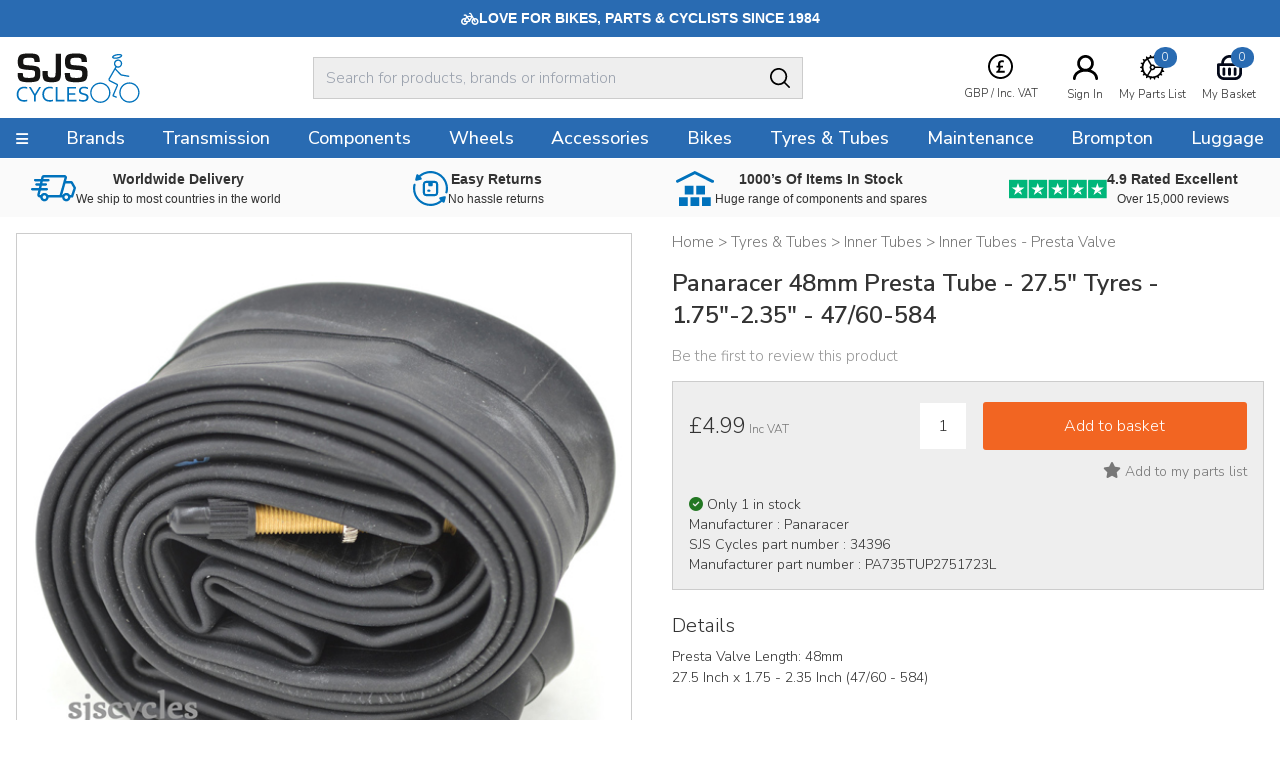

--- FILE ---
content_type: text/html
request_url: https://www.sjscycles.co.uk/inner-tubes/panaracer-48mm-presta-tube-275-tyres-175235-4760584/?geoc=US
body_size: 11211
content:
<!DOCTYPE html>
<html lang="en-GB">
    <head>
	<title>Panaracer 48mm Presta Tube - 27.5' Tyres</title>
	<meta http-equiv="X-UA-Compatible" content="IE=edge">
	<meta http-equiv="content-type" content="text/html; charset=UTF-8" />
	<meta name="keywords" content="bicycles, bicycling, cycle, cycles, racing cycle, cycle frames, touring bikes, tandem, audax, brevet, thorn, trailer bikes, tandem trailers, mail order, frames, frame builders, renolds, Bridgwater, Somerset, racing bikes, lightweight, handbuilt, cycle manufacturers, frame builders, carbon fibre, aluminium cycle frames, wheelers, hubs, bars ends, handlebars, off-road, MTB, Mountainbike, Time Trials, Funny bikes, hand built wheels, time trial bikes" />
	<meta name="description" content="Presta Valve Length: 48mm 27.5 Inch x 1.75 - 2.35 Inch (47/60 - 584)" />
	<meta name="robots" content="noodp,noydir" />
    <meta name="viewport" content="width=device-width,initial-scale=1" />
    <meta name="format-detection" content="telephone=no">
	<link rel="icon" href="https://www.sjscycles.co.uk/favicon.ico" />
        <link rel="icon" type="image/png" href="/images/core/favicon-32x32.png" sizes="32x32" />
        <link rel="icon" type="image/png" href="/images/core/favicon-16x16.png" sizes="16x16" />
        <link rel="canonical" href="https://www.sjscycles.co.uk/inner-tubes/panaracer-48mm-presta-tube-275-tyres-175235-4760584/" />
        
    <link rel="stylesheet" href="/css/main.css?v=62" />
    
    <link href="https://fonts.googleapis.com/css2?family==Poppins:ital,wght@0,100;0,200;0,300;0,400;0,500;0,600;0,700;0,800;0,900;1,100;1,200;1,300;1,400;1,500;1,600;1,700;1,800;1,900&display=swap" rel="stylesheet">
	<link rel="preconnect dns-prefetch" href="https://cdn.nq-api.net" />
<link rel="preconnect dns-prefetch" href="https://v4.nq-api.net/" />

<script type="text/javascript" src="/javascript/jQuery/jquery-3.7.1.min.js?v=88"></script>
<script type="text/javascript" src="/javascript/eliteAjax.js?v=88"></script>
<script type="text/javascript" src="/javascript/eliteInfinite.js?v=88"></script>
<script type="text/javascript" src="/javascript/eliteCdn.js?v=88"></script>
<script type="text/javascript" src="/javascript/jQuery/eliteJqueryPlugins.js?v=88"></script>
<!--[if (IE 9)]><script src="/javascript/matchMedia/matchMedia.js?v=88"></script><![endif]--><script src="/javascript/eliteMain2016.js?v=88"></script>
<script>var nqDataLayer = {"pageType":"product","pageKey":"34396","pageValue":"Panaracer 48mm Presta Tube - 27.5\" Tyres - 1.75\"-2.35\" - 47/60-584","display":true,"pricelist":"retail_gbp", "context":{"variables":[{"key":"src","value":""}],"segments":[]}, "meta":[{"key":"controlquickbuy","value":"41"},{"key":"prefix","value":""}]}; </script><script>(function(){const n=((t=Math.floor(Date.now()/1e3))=>{try{return localStorage.getItem('nq-js')||(localStorage.setItem('nq-js',t),t)}catch{return t}})(),a=(s,x)=>{const c=document.createElement('script');c.type='text/javascript';c.async=!0;c.src=s;if(x)c.onerror=()=>a(f);document.head.appendChild(c)},p=`https://cdn.nq-api.net/api/core.js?id=sjs-ckehpn8d4h&v=2&v=${n}`,f=`https://cdn.nuqlium.co.uk/api/core.js?id=sjs-ckehpn8d4h&dns=true&v=2&v=${n}`;a(p,true)})();</script><link rel="preload" as="image" href="/images/products/medium/34396.jpg" /><link rel="preload" as="image" href="/images/products/thumbnail/34396.jpg" /><script src="/javascript/isotope.pkgd.min.js?v=88"></script>
<script type="text/javascript" src="/javascript/eliteVariants.2015.1.3.js?v=88"></script>
<script type="text/javascript" src="/javascript/knockout-3.1.0.js?v=88"></script>
<script defer src="/javascript/idangerous.swiper.min.js?v=88"></script><script defer src="//getbootstrap.com/dist/js/bootstrap.min.js"></script><script src="https://www.google.com/recaptcha/api.js?onload=renderCallBack&render=explicit" async defer></script>
    <script type="text/javascript">
        var qSVariables = ""; 
		var siteSubDirectory = ""; 
		var siteUseCase = "retail"; 
		var groupUseCase = "DEFAULT"; 
		var currencyUseCase = "GBP"; 
		var cc_module = false; 
		var startTime = new Date().getTime(); 
		
		var prodzoom_control = 'off';
		var globalPageCookieName = 'PageSJSCycles2';
		
        
                    var google_recaptcha_site_key = '6LfX_BwTAAAAAKZATPFL-SaSxJO6NneLydxLtndG';
					
					 $(document).ready(function() {
						 
						
						 
						 
						  saveRecentlyViewed('34396','Panaracer 48mm Presta Tube - 27.5\" Tyres - 1.75\"-2.35\" - 47/60-584','/inner-tubes/panaracer-48mm-presta-tube-275-tyres-175235-4760584/','34396.jpg');  saveLastProductToCookie('34396')});				
                    var buy_button_hidden_instock = 'In Stock - Not available to purchase online. Please email sales@sjscycles.com or ring 01278 441500 to enquire about this item.<br/><br/>'; var buy_button_hidden_outstock = 'OUT OF STOCK - Please email sales@sjscycles.com or phone us on 01278 441500 for availability.';
                    $(document).ready(function() {  var myVariantGridEM = new variantGrid('myVariantGridEM'); // Load the variant grid class
                        variants = { "34396":{'wasprice':'£4.99','wasprice_net':'£4.16','price':'£4.99','price_net':'£4.16','sale_item':'false','manufacturer_sku':'PA735TUP2751723L','manufacturer_name':'Panaracer','sell':'true','stock_level':1,'lead_text':'27/01/2026','lead_text_summary':'Last few','stocktext':'','option1':'','option2':'','option3':'','pf_id':'34396','promo_flag':'','swatch':'default.jpg','attributes':{"size":"27.5 Inch","length":"48","diameter_range":"584","width_range":"47 - 60"},'downloads':{"Buying Guide":"https://www.sjscycles.co.uk/tube-guide/"},'name':'Panaracer 48mm Presta Tube - 27.5\" Tyres - 1.75\"-2.35\" - 47/60-584','branddesc':'','images':[],'sku':'34396'}
 }
                        
                        settings =  { "vat_text":"Inc VAT","includes_vat":"1", "hidebasketbutton":"0", "variantarea":"variant-grid-area", "image":"mainImage", "spinseturl":"SPINSET_URL_HTTPS", "defaultsku":"34396", "pagetype":"", "alternatives": {"34396":{"image":["34396.jpg"]}}, mappings : {"price":"Price (Inc VAT)","age_group":"Age group","application":"Application","author":"Authors","blog_categories":"Categories","brand":"Brand","capacity":"Capacity","category_list":"Categories","clamp_diameter":"Clamp Diameter","colour":"Colour","connection":"Connection","date":"Archive","diameter":"Diameter","diameter_range":"Diameter Range","erd":"ERD","etro":"ETRTO","fabric":"Fabric","groupset":"Groupset","height":"Height","holes":"Holes","length":"Length","material":"Material","model":"Model","oln":"OLN","output":"Output","pcd":"PCD","power":"Power","ratio":"Ratio","rss":"RSS","series":"Series","size":"Size","speed":"Speed","spoke":"Spoke","tags":"Tags","teeth":"Teeth","thread":"Thread","type":"Type","volume":"Volume","weight":"Weight","width":"Width","width_range":"Width Range"}, show_price : "true", option1 : "Please select an option." }
                        myVariantGridEM.loadVariants(variants) ; myVariantGridEM.loadSettings(settings) ; myVariantGridEM.renderGrid();                    
				    });
                    var level2cat = '767';var level3cat = '189';
        $(document).ready(function() { cdnPull_Function(); }); function cdnPull_Function(){ cdnPull('CurrentCustomerSJSCycles2'); cdnPullPage('PageSJSCycles2','product');}
	</script>
<script type="application/ld+json">
{
	"@context": "https://schema.org/",
	"@type": "Product",
	"name": "Panaracer 48mm Presta Tube - 27.5\" Tyres - 1.75\"-2.35\" - 47/60-584",
	"image": ["https://www.sjscycles.co.uk/images/products/medium/34396.jpg"],
	"description": "Presta Valve Length: 48mm
27.5 Inch x 1.75 - 2.35 Inch (47/60 - 584)",
	"sku": "34396",
	"gtin12": "",
	"productid":"34396",
	"category":"Tyres & Tubes > Inner Tubes > Inner Tubes - Presta Valve",
	"url": "https://www.sjscycles.co.uk/inner-tubes/panaracer-48mm-presta-tube-275-tyres-175235-4760584/",
	"brand": {
	"@type": "Thing",
	"name": "SJS Cycles"
	},
	"offers": {
	"@type": "Offer",
	"priceCurrency": "GBP",
	"price": "4.99",
	"itemCondition": "https://schema.org/NewCondition",
	"availability": "https://schema.org/InStock",
	"pricevaliduntil": "",
	"url": "https://www.sjscycles.co.uk/inner-tubes/panaracer-48mm-presta-tube-275-tyres-175235-4760584/"
	}

	
	}
	</script>

<script type="application/ld+json">
{
	"@context": "https://schema.org",
	"@type": "BreadcrumbList",
	"itemListElement":
	[
	{
	"@type": "ListItem",
	"position": 1,
	"item":
	{
	"@id": "https://www.sjscycles.co.uk/",
	"name": "Home"
	}
}

		,{
		"@type": "ListItem",
		"position": 2,
		"item":
		{
			"@id": "https://www.sjscycles.co.uk/tyres-tubes/",
			"name": "Tyres & Tubes"
		}}
									
		,{
		"@type": "ListItem",
		"position": 3,
		"item":
		{
			"@id": "https://www.sjscycles.co.uk/inner-tubes/",
			"name": "Inner Tubes"
		}}
									
		,{
		"@type": "ListItem",
		"position": 4,
		"item":
		{
			"@id": "https://www.sjscycles.co.uk/inner-tubes-presta-valve/",
			"name": "Inner Tubes - Presta Valve"
		}}
									]
}
</script>
<script>dataLayer = [{"site_mode": "retail","eliteURL": "/inner-tubes/panaracer-48mm-presta-tube-275-tyres-175235-4760584/","domain": "www.sjscycles.co.uk","universal_id": ""}];</script>
<!-- Google Tag Manager -->
<script>(function(w,d,s,l,i){w[l]=w[l]||[];w[l].push({'gtm.start':
new Date().getTime(),event:'gtm.js'});var f=d.getElementsByTagName(s)[0],
j=d.createElement(s),dl=l!='dataLayer'?'&l='+l:'';j.async=true;j.src=
'//www.googletagmanager.com/gtm.js?id='+i+dl;f.parentNode.insertBefore(j,f);
})(window,document,'script','dataLayer','GTM-PLHKJR');</script>
<!-- End Google Tag Manager -->

</head>

<body data-bnr-ref="true" data-nav-ref="true"  class="nqenabled" >

<noscript><iframe src="//www.googletagmanager.com/ns.html?id=GTM-PLHKJR"
height="0" width="0" style="display:none;visibility:hidden"></iframe></noscript>


<div id="sitebody">
	  
    <header>
        
            <div class="nq-top-promo" data-nq-zone="nq-zone-top-promo"></div>
        


        <div id="stickyHeaderMainGap" class="fullwidth"></div>
        
        <div id="header-main" class="relativex fullwidth sticky-when-reached f-color6 bg-color0 bd-bottomonly bd-color5">
            <div class="fixedwidth header-container valign-center">                
                
                    <div id="header-hamburger-xs" aria-label="Menu" class="pointer align-left">
                        <span class="fa fa-navicon fa-large" aria-hidden="true"></span>
                    </div>

                    <div id="header-logo" class="align-centertoleft" >
                        <a href="https://www.sjscycles.co.uk/">
                            <img src="/images/core/sjslogo.svg" />
                    </a>
                    </div>



                    <div id="header-widgets" class="header-widgets" aria-label="VAT Option">
                        <div class="hw-currency">
                            <span class="relative"><span class="droplink align-center"><span class="mb0-25 inline-block"><img src="/images/core/currency_ic.svg" class="inline-block" /></span>    <span>        <span class="iclabel nowrap">GBP&nbsp;/&nbsp;Inc. VAT        </span>    </span>    </span>    <span class="dropdiv f-14"><span class="block f-18 mtb0-25">VAT</span>            <span class="f-color1 nopointer">                Including VAT <span class="fa fa-check-circle f-color6 pl0-25"></span>             </span>        <a class="bg-reversible f-color1 f-color1-persist nodecor" href="javascript:page_action('vat', 'EX')">                Excluding VAT            </a>		<span class="block f-18  mt mb0-25">Currency</span>                <span class="f-color1 nopointer">        <span class="icon-currency icon-GBP mr0-5"></span>GBP       <span class="fa fa-check-circle f-color6 pl1-75"></span>       </span>		        <a rel="nofollow" href="javascript:page_action('changecurrency', 'USD')" class="bg-reversible f-color1 f-color1-persist nodecor opacity1-descendants-hover grayscale0-descendants-hover">        <span class="icon-currency icon-USD mr0-5 opacity0-5 grayscale0-75 transition"></span>USD       </a>		        <a rel="nofollow" href="javascript:page_action('changecurrency', 'EUR')" class="bg-reversible f-color1 f-color1-persist nodecor opacity1-descendants-hover grayscale0-descendants-hover">        <span class="icon-currency icon-EUR mr0-5 opacity0-5 grayscale0-75 transition"></span>EUR       </a>		        <a rel="nofollow" href="javascript:page_action('changecurrency', 'JPY')" class="bg-reversible f-color1 f-color1-persist nodecor opacity1-descendants-hover grayscale0-descendants-hover">        <span class="icon-currency icon-JPY mr0-5 opacity0-5 grayscale0-75 transition"></span>JPY       </a></span></span>
                        </div>

                        <div class="hw-part" id="header-wishlist" aria-label="Wishlist">
                            <a href="https://www.sjscycles.co.uk/wishlist/">
                                <span class="mb0-5 favic">
                                    <img src="/images/core/part_ic.svg" />
                                    <span class="fav-bubble" id="cdnWishlist">0</span>
                                </span>
                                <span class="iclabel nowrap">My Parts List</span>
                            </a>
                        </div>

                        <div class="hw-account">
                             <span class="cdnGuest hidden-important"><a href="https://www.sjscycles.co.uk/guest/"><span class="mb0-5"><img src="/images/core/user_ic.svg" width="25" alt="Logged In As Guest" /></span><span class="iclabel nowrap">Logged In As Guest</span></a></span><span class="cdnSignOut hidden-important"><a href="https://www.sjscycles.co.uk/myaccount/"><span class="mb0-5"><img src="/images/core/user_ic.svg" width="25" alt="My Account" /></span><span class="iclabel nowrap">My Account</span></a></span><span class="cdnSignIn block" ><a href="https://www.sjscycles.co.uk/login/?target=myaccount%5Fpage"><span class="mb0-5"><img src="/images/core/user_ic.svg" width="25" alt="Sign In" /></span><span class="iclabel nowrap">Sign In</span></a></span>
                        </div>

                        <div class="hw-basket" id="header-basket">
                            <a href="https://www.sjscycles.co.uk/basket/" id="header-basket-link">
                                <span class="mb0-5 bsktic">
                                    <img src="/images/core/basket_ic.svg" />
                                    <span class="bskt-bubble" id="cdnBasket"></span>
                                </span>
                                <span class="iclabel nowrap">My Basket</span>
                            </a>
                        </div>
                    </div>


                    
                    
                    <div id="header-search" class="hideonprint">
                        
                        <div class="vr-search-container">
                            <div class="sr-form"><input id="vrsearchinput" type="text" placeholder="Search for products, brands or information" autocomplete="off" /></div>
                            <div class="sr-submit"><span class="fa fa-searchx f-color0 f-20 pt0-25" aria-hidden="true"><img src="/images/core/search_ic.svg"></span></div>
                        </div>
                        
                    </div>
                    <div id="searchdrop" class="fullwidth bg-color5 f-color1 f-13 dropdiv"></div>
                    
            </div>
        </div>
        
        <div id="header-nav" class="hideonnarrow hideonprint"></div>
        
    </header>    

    
    <div class="takeover-search hidden  promoadded" id="takeover-search">
        <span class="absolute takeover-close"><img src="/images/core/closex.svg" width="24" /></span>
        

    <form id="NQsearchINPUTform" role="search" method="post" action="https://www.sjscycles.co.uk/search/" onsubmit="return nqCreateSearchURL('NQsearchINPUTform','nq-searchINPUT');" class="block bd-color4 rounded">
		<input type="hidden" id="searchaction" value="https://www.sjscycles.co.uk/search/">
        <div onclick="$('#NQsearchINPUTform').submit();" class="float-right height2-5 ptb0-25 plr rounded-right pointer bd-none  bg-color5"><span class="fa fa-searchx f-color0 f-20 pt0-25" aria-hidden="true"><img src="/images/core/search_ic.svg" /></span></div>
        <div class="hideoverflow">
        <label class="screenreader" for="searchINPUT">Search For Products, Brands or Information</label>
        <input autocomplete="off" type="text" placeholder="Search For Products, Brands or Information" id="nq-searchINPUT" value="" class="bd-none  bg-color5 fullwidth height2-5 rounded-left f-15 flat plr" name="term" />
        </div>
    </form>

    
    </div>
    

    <script>
        noGaps();
    </script>

    <div id="main">
		
        <div class="nq-benefit-bar" data-nq-zone="nq-zone-benefit-bar"></div>
<div id="variant-grid-area">
	
	
	<div id="ProductOptions">

		<div class="reducedfixedwidth plr">
		<div id="ProductHeadingNarrow">
		            
    <div class="relative align-centertoleft">
    	
        <div class="mtb"><div class="f-color2 f-15 f-brand-persist-links"><span><a href="https://www.sjscycles.co.uk/" class="f-color2"><span>Home</span></a> > </span><span><a href="https://www.sjscycles.co.uk/tyres-tubes/" class="f-color2 f-brand-persist"><span >Tyres & Tubes</span></a> > </span><span><a href="https://www.sjscycles.co.uk/inner-tubes/" class="f-color2 f-brand-persist"><span >Inner Tubes</span></a> > </span><span><a href="https://www.sjscycles.co.uk/inner-tubes-presta-valve/" class="f-color2 f-brand-persist"><span  class="f-color2 f-brand-persist " >Inner Tubes - Presta Valve</span></a></span></div></div>
        
        <div class="mtb f-color2 f-15"></div><h1 class="mtb text-2xl font-semibold" itemprop="name">Panaracer 48mm Presta Tube - 27.5" Tyres - 1.75"-2.35" - 47/60-584</h1>
        <div class="mtb f-color2 f-15"></div>
        
    </div>
    
					<div class="align-centertoleft f-15 f-color3">
 			
							
						<a class="inline-block f-color3 f-brand-persist" href="javascript:popup('ajaxReview');ajaxGET('https://www.sjscycles.co.uk/ajx_review/?pf_id=34396&style_group_id=34396&review_type=review','ajaxReview');">
						Be the first to review this product
						</a>

					</div>
					

				
				<div id="metadata">
					
				</div>
 
				<div class="mt f-color2 align-center showonnarrow">
					<span data-bind="text: price, css:pricecss, style:{'display':pricedisplay}" class="f-xxxlarge">£4.99</span>
					<div data-bind="style:{'display':waspricecss}">was <span class="" data-bind="text: wasprice"></span></div>
				</div>

			

			</div>
 
			<div class="container-2x1-stack">
 
				<div class="mt"> 
					<div class="align-center"> 
						<div class="relative" id="prodimg"> 
							<div id="productmainimage" class="bd-color4">
								<!--<a id="zoomArea" data-bind="attr:{href:productimage_large}">-->
								
								<img id="mainImage" data-bind="attr:{src:productimage, alt:productimagealttext}" src="/sml.gif" alt="" width="550" height="550"/>
								
								<!--</a>-->
								<!--<div id="view360"></div>-->
							</div>				
							 
						</div>
						<div class="valign-middle-children ptb" id="alternativeImages">
							<span class="fa fa-chevron-left" id="alternativeImagesLeft" data-bind="click:alternativeleftarrowclick,style:{'display':alternativerightarrowclickcss}"></span>
							<!-- ko foreach: {data:alternativeimagesslider}-->
                            
                            <span class="hideifonly inline-block pointer thumbs">
                                <img data-bind="attr:{src: thumbnail},click: $parent.alternativeclick,css:css" class="" src="/sml.gif" alt="" width="75" height="75" />
                            </span>
                            
							<!-- /ko -->
							<span class="fa fa-chevron-right" id="alternativeImagesRight" data-bind="click:alternativerightarrowclick,style:{'display':alternativerightarrowclickcss}"></span>
						</div>
					</div>

					<div class="plr">
						
						<div class="mbt container-3x1-stackxx valign-middle-children">
							
								<div class="align-centertoleft" data-width-sm="2/5"></div>						
								<div class="align-center manufacturelogo" data-bind="html:manufacturer_logo" data-width-sm="1/5"></div>
							
							<div class="align-centertoright valign-middle-children" data-width-sm="2/5">
								
								<span class="pointer f-color2 f-14 hideonnarrow">
								<a href="https://www.sjscycles.com/supersize/34396.jpg" target="_blank"><span class="showonwideinline">View supersize image&nbsp;&nbsp;</span>
									<span class="pointer f-color2 f-color6-persist f-14 inline-block-children valign-middle-children"><span class="bg-color3 circular width2 height2 align-center f-20 f-xspace"><span class="fa fa-search-plus f-color0"></span></span></span>
								</a></span>
								
							</div>
						</div> 

						 
					</div>
 
				</div>

				<div class="pl2-notnarrow"> 
					<div id="ProductHeadingNotNarrow"></div>
				
					
					
 				<div class="bg-color5 bd-color4 mt plr pb"> 

				 		
						
							<div onclick="$(this).next().slideToggle();" style="display:none" >
								<div id="opt1cont" class="p0-5 bg-color0 bd-color5">
									<div class="container-3-1 pointer">
										
										<div class="f-color2"><span class="mr f-color2" data-bind="text:option1value_label"></span></div>
										<div class="align-right">
 
											<span class="fa fa-chevron-down f-12 f-color2"></span>
										</div>
									</div>
								</div>
							</div>
 
							<div class="relative" style="display:none">
									<div class="p0-5 bg-color0 mb bd-color5" onclick="$(this).parent().slideToggle();">
									
									<!-- ko foreach: {data:option1json}-->
									<div class="ptb0-5 pointer align-left mr2" data-bind="css:css, text:option1_label, click:$parent.option1click"></div>
									<!-- /ko -->
								</div>
							</div>
						
						<div onclick="$(this).next().slideToggle();" style="display:none" >
							<div id="opt2cont" class="p0-5 bg-color0 bd-color5">
								<div class="container-3-1 pointer">
									
									<div class="f-color2"><span class="mr f-color2" data-bind="text:option2value_label"></span></div>
									<div class="align-right">
 
										<span class="fa fa-chevron-down f-12 f-color2"></span>
									</div>
								</div>
							</div>
						</div>
 
						<div class="relative" style="display:none">
								<div class="p0-5 bg-color0 mb bd-color5" onclick="$(this).parent().slideToggle();">
								
								<!-- ko foreach: {data:option2json}-->
								<div class="ptb0-5 pointer align-left mr2" data-bind="css:css, text:option2_label, click:$parent.option2click"></div>
								<!-- /ko -->
							</div>
						</div>
 
						
						<div onclick="$(this).next().slideToggle();" style="display:none" >
							<div id="opt3cont" class="p0-5 bg-color0 bd-color5">
								<div class="container-3-1 pointer">
									
									<div class="f-color2"><span class="mr f-color2" data-bind="text:option3value_label"></span></div>
									<div class="align-right">
 
										<span class="fa fa-chevron-down f-12 f-color2"></span>
									</div>
								</div>
							</div>
						</div>
 
						<div class="relative" style="display:none">
								<div class="p0-5 bg-color0 mb bd-color5" onclick="$(this).parent().slideToggle();">
								
								<!-- ko foreach: {data:option3json}-->
								<div class="ptb0-5 pointer align-left mr2" data-bind="css:css, text:option3_label, click:$parent.option3click"></div>
								<!-- /ko -->
							</div>
						</div>

						<div class="container-2-3-stackSM mt valign-middle-children">

							<div class="f-color2 mtb0-25">
								<span class="f-small mr0-5">
									<span data-bind="text: price, css:pricecss, style:{'display':pricedisplay}" class="f-xxxlarge">£4.99</span>
									<span data-bind="text: vattext, style:{'display':vatdisplay}"></span>
									<span data-bind="style:{'display':georestricteddisplay}" style="display:none">Please note this product has selling restrictions to your country.</span>
									
								</span>
								<span class="f-14" data-bind="style:{'display':waspricecss}">was <span class="" data-bind="text: wasprice"></span></span>
							</div>

							
							<form class="fieldwithbutton mtb0-25">
								<!--<label class="showonnarrow block f-small mb0-5 xshort">Qty</label>-->
								<input type="text" value="1" id="product_quantity" data-bind="style:{'display':quantitydisplay}" class="float-left mr xshort align-center" />
								<div class="hideoverflow" data-bind="style:{'display':addbuttondisplay}">
 	<input data-bind="click:addclick" type="button" class="fullwidth" value="Add to basket"/>
								</div>
								
								<div class="hideoverflow" data-bind="style:{'display':emwabuttondisplay}">
									<input data-bind="click:emwaclick" type="button" class="fullwidth p0" value="Email me when in stock" />
								</div>
								
							</form>
							
 							
						</div>

						



						
						<div class="align-centertoright mt0-5">
							<div data-bind="click:wishlistclick" class="inline-block pointer f-color2 f-color6-persist">
 	<span id="ui-product-34396-status" data-bind="css:statuswishlist"></span>
								<span id="ui-product-34396" data-bind="attr:{'data-moodboard':isskuinwishlist}, html:wishstatustext" class="f-14"></span>
							</div>
						</div> 						

						
						<div class="f-14 mt">
							<!--<img data-bind="attr:{src:stockstatus}" src="/images/core/tick.gif">-->							
							
							<div class="mt0-25"><span data-bind="css:stockstatuscss" class="mr0-25 fa"></span><span class="inline-block align-left" data-bind="html:stocklabel"></span></div>
							
							<!--<span class="inline-block f-lower align-left" data-bind="html:summary"></span>-->
							<div class="mt0-25">Manufacturer :&nbsp;<span class="mt0-5" data-bind="text:manufacturer_name"></span></div>
							<div class="mt0-25">SJS Cycles part number :&nbsp;<span class="mt0-5 f-upper" data-bind="text:sku"></span></div>
							<div class="mt0-25">Manufacturer part number :&nbsp;<span class="mt0-5 f-upper" data-bind="text:manufacturer_sku"></span></div>
						</div>

						

					</div>
 
 	
					<div class="ptb">
						
							<div class="f-14">
								<div class="f-20 ptb0-5">Details</div>
								<div class="productbody no-gaps f-xspace">Presta Valve Length: 48mm<br />27.5 Inch x 1.75 - 2.35 Inch (47/60 - 584)</div>
							</div>
						

					</div>


					

 
					
 
 
 
				</div> 
 
			</div><!--/container-2x1-stack--> 
 
		</div><!--/fixedwidth--> 
 
	</div>
	<div id="ProductInternalNav" class="mt hideonnarrow" data-scrollspybar>
		<div id="stickyInternalNavGap"></div>
		<div id="internal-nav" class="sticky-when-reached fullwidth bg-color5 bd-bottomonlyx bd-color4x">
			<div class="fixedwidth f-color2 inline-block-children valign-middle-children transition-children">

				 
				<div data-scrollspy="ProductReviews" class="pad pointer valign-middle-children"><span class="fa fa-commenting-o f-24"></span> 
<span class="showonwideinline">Product</span> 
<span class="inline">Reviews (0)</span></div>
				<div data-scrollspy="ProductQuestions" class="pad pointer valign-middle-children"><span class="fa fa-question-circle f-24"></span> 
<span class="showonwideinline">Questions & Answers (0)</span>
<span class="hideonwide">Q & A</span></div>
			</div>
		</div>
		
	</div>
	<div id="ProductDetails" class="fixedwidth plr pt mb">
		<div class="container-2x1-stack">
			
				<div class="pl2-notnarrow">
					<div class="f-20 ptb0-5" data-bind="style:{'display':attributedisplay}">Specification</div>
					<div class="productbody no-gaps f-14">
 
					<div class="container-2x1-stack">
						<!-- ko foreach: {data:attributes}-->
						<div class="container-2x1 ptb0-5 bd-color5 bd-bottomonly">
							<span class="f-14 f-capi" data-bind="text:key"></span>
							<span class="f-14 f-color2 f-capi" data-bind="text:value"></span>
						</div>
						<!-- /ko -->
					</div>
 
 
					<div class="mt2 fullwidth" data-bind="style:{'display':downloadsdisplay}">
					<div class="f-20 ptb0-5">Downloads</div>
						<div>
						<!-- ko foreach: {data:downloads}-->
						<div class="mb0-5">
							<div class="f-14 mb0-5 inline-block mr f-capi" data-bind="text:key"></div>
							<div onclick="downloadData($(this).attr('data-download'),'DOWNLOAD_URL_HTTPS' )" data-bind="attr:{'data-download':value}" class="f-14 mb0-5 pointer inline-block">
								<span>Download File</span> &nbsp; <span class="fa fa-download"></span>
							</div>
						</div>
						<!-- /ko -->
					</div>
					</div>
 
					</div>
				</div>



                

		</div>
	</div>
		<div id="ProductReviews"  class="bg-color5 hideoverflow"> 
 		<div class="fixedwidth plr mt ptb2"> 
 
 
			<div class="container-2x1-stack valign-middle-children">
				<div class="f-20 align-centertoleft">
 		Be the first to write a review<div class="f-14 mtb0-5 f-color2 f-xspace">Feel free to leave a review of this product, good or bad it helps other customers with their buying decision.</div>
 
				</div>
				<div class="align-lefttoright">
					
					<input class="button btn-secondary m0-25 fullwidthonnarrow" type="button" value="Write a product review" onclick="javascript:popup('ajaxReview');ajaxGET('https://www.sjscycles.co.uk/ajx_review/?pf_id=34396&prod_name=panaracer%2B48mm%2Bpresta%2Btube%2B%252d%2B27%252e5%2522%2Btyres%2B%252d%2B1%252e75%2522%252d2%252e35%2522%2B%252d%2B47%252f60%252d584&style_group_id=34396&review_type=review','ajaxReview');" />
				</div>
			</div>


 
			<div class="grid mlr0-5-negative mt f-14">
				
			</div>
 
 
			</div></div>
		</div>
	<div id="ProductQuestions" > 
		<div class="fixedwidth plr ptb2 mt"> 
			<div class="container-2x1-stack valign-middle-children">
				<div class="f-20 align-centertoleft mtb0-5">
 
					Questions & Answers<div class="f-14 mtb0-5 f-color2 f-xspace">If you have any questions ask here or phone 01278 441500 (+44 1278 441500).</div>
 
				</div>
				
				<div class="align-lefttoright">
					<input class="button btn-secondary m0-25 fullwidthonnarrow" type="button" value="Ask a question" onclick="javascript:popup('ajaxReview');ajaxGET('https://www.sjscycles.co.uk/ajx_review/?pf_id=34396&prod_name=panaracer%2B48mm%2Bpresta%2Btube%2B%252d%2B27%252e5%2522%2Btyres%2B%252d%2B1%252e75%2522%252d2%252e35%2522%2B%252d%2B47%252f60%252d584&style_group_id=34396&review_type=question','ajaxReview');" />
				</div>
				
			</div>

			<div class="grid mlr0-5-negative mt f-14">
				
			</div>
		</div>
	</div>

</div>
<input type="hidden" value="https://www.sjscycles.co.uk/panaracer/" id="manu_link" />
<script> productLayout();</script>

	<div data-nq-zone="" data-nq-postload="scroll" ></div>

<div data-nq-recommendations="nq-recommendation-pdp-product-affinity" data-nq-postload="scroll"></div>
<div data-nq-recommendations="nq-recommendation-pdp-product-manual" data-nq-postload="scroll"></div>
<div data-nq-recommendations="nq-recommendation-pdp-recently-viewed" data-nq-postload="scroll"></div>

	<div data-nq-zone="Panaracer" data-nq-postload="scroll" ></div>

    <a id="backtotop" class="fixed bottom6 right0-5 hidden pointer bg-color4 opacity0-75 rounded ptb0-5 plr0-5 f-13">Back To Top</a>
</div>

<script>
    noGaps();
</script>


<div class="hidden" id="overlay-footer" style="display: none;"></div>
<footer class="hideonprint">




    
            <div>
                <div class="nogaps footernewsletter align-center f-color0 plr">


                    <div class="f-32 f-upper f-xbold">Join Our Newsletter</div>
                    <div class="ptb2 f-18 f-xspace" data-width-sm="1" data-width-md="2/3">Enter your email address and click Subscribe. Ensure our Email Newsletter gets to your inbox by adding <a href="/cdn-cgi/l/email-protection" class="__cf_email__" data-cfemail="730416111e120007160133001900100a101f16005d101c1e">[email&#160;protected]</a> to your address book or safe senders list. If you wish to unsubscribe at any time, there is a link in each edition of the Newsletter we send.</div>
                    <div data-width-xs="1" data-width-sm="1/2" data-width-md="1/3">
                    <form action="https://www.sjscycles.co.uk/subscribe/" method="post" id="frmsignup" onsubmit="javascript:if(emailValid(frmsignup.email.value) == false){$('#subscribe_error').removeClass('hidden');return false;};">        
                        <input type="hidden" id="reg_type" name="reg_type" value=""/>
                        <input type="hidden" id="validate" name="validate" value="1" />
                        <label class="screenreader" for="footeremail">Sign up for newsletter</label>
                        <input type="email" name="email" id="footeremail" />          
                        <input type="submit" value="Sign up for newsletter" />
                    </form>
                    </div>
                    <div id="subscribe_error" class="hidden">The email address is not valid, please try again</div>

                    
                </div>    
            </div>
            
            <div>
                <div class="fixedwidth valign-middle-children nogaps align-centertoleft">
                    <div class="nogaps ptb2 plr footerlinkcolumns f-16" data-cols-xs="1" data-cols-sm="4" data-cols-md="4">
                        <div><div class="ptb f-20">
    SJS Cycles
</div>
<a class="block ptb0-25" href="https://www.sjscycles.co.uk/about-sjs-cycles/">About Us</a>
<a class="block ptb0-25" href="https://www.sjscycles.co.uk/contact/">Contact Us</a>
<a class="block ptb0-25" href="https://www.sjscycles.co.uk/batteries-recycling/">Batteries & Recycling</a>
<a class="block ptb0-25" href="https://www.sjscycles.co.uk/customer-services/">Need Help?</a></div><div><div class="ptb f-20">
    Customer Services
</div>
<a class="block ptb0-25" href="https://www.sjscycles.co.uk/delivery-information/">Delivery Information</a>
<a class="block ptb0-25" href="https://www.sjscycles.co.uk/returns-request-form/">Easy Returns On-Line</a>
<a class="block ptb0-25" href="https://www.sjscycles.co.uk/terms-and-conditions/">Terms and Conditions</a>
<a class="block ptb0-25" href="https://www.sjscycles.co.uk/privacy-policy/">Privacy Policy</a>
<a class="block ptb0-25" href="https://www.sjscycles.co.uk/site-map/">Site Map</a>
</div><div><div class="ptb f-20">
    Technical Help
</div>
<a class="block ptb0-25" href="https://www.sjscycles.co.uk/shimano-id-guide/">Shimano Identification Guide</a>
<a class="block ptb0-25" href="https://www.sjscycles.co.uk/dynamo-tech-help/">Dynamo Technical Help</a>
</div><div><div class="ptb f-20">
    Contact
</div>
<div class="mb">
    <div><span class="fa fa-map-marker pr0-25" aria-hidden="true"></span> 91-93 St John Street</div>
    <div class="plr1-25">Bridgwater</div>
    <div class="plr1-25">Somerset TA6 5HX</div>
</div>
<div class="mb">
    <span class="fa fa-phone pr0-25" aria-hidden="true"></span>
    01278 441 500
</div>
<div class="mb">
    <span class="fa fa-envelope pr0-25" aria-hidden="true"></span>
    <a href="/cdn-cgi/l/email-protection#abd8cac7ced8ebd8c1d8c8d2c8c7ced885c8c4c6"><span class="__cf_email__" data-cfemail="3f4c5e535a4c7f4c554c5c465c535a4c115c5052">[email&#160;protected]</span></a>
</div>
<div>
    <span class="fa fa-clock-o pr0-25" aria-hidden="true"></span>
    Monday to Friday 08:00 - 16.30
</div>
<div>
    <span class=aria-hidden="true"></span><br>
    VAT No: 406 7053 70
</div></div> 
                    </div>
                </div>
            </div>
            <div class="bg-color6 footerstaticouter f-color0">
                <div class="nogaps">
                    <div data-width-sm="1/3"  data-width-md="1/2"><span class="f-12">© 2026 SJS Cycles. All rights reserved</span></div>
                    <div data-width-sm="2/3"  data-width-md="1/2">
                        <div class="footerpayment-logos">
                            <div><img src="/images/core/footer-paypal.png" alt="paypal" /></div>
<div><img src="/images/core/footer-visa.png" alt="visa" /></div><div><img src="/images/zzdummy/footer-mc.png" alt="mastercard" /></div>

<div><img src="/images/zzdummy/footer-comodo.png" alt="comodo" /></div>
                        </div>
                    </div>
                </div>
                
            </div>
            <div class="f-11 align-centertoright ptb0-25 plr bg-color6 f-color0"><span>eCommerce by <a class="f-color0" target="_blank" href="http://www.paraspar.co.uk">Paraspar</a></span></div>
            
            
    <div id="cookiebar" class="bg-color1-90 hidden"></div>
	<script data-cfasync="false" src="/cdn-cgi/scripts/5c5dd728/cloudflare-static/email-decode.min.js"></script><script type="text/javascript">
	    $(document).ready(function () { processCookieLawNew(readCookie("CookieLaw"), 'We use cookies to give you a better service. Continue browsing if you\'re happy with this, or find out <a class=\"f-color0 decor\" title=\"This opens up in a new window\"  href=\"javascript:showPopupA(\'cs_cookies\');\">more about cookies</a>.', 'Close'); });
	</script>
    <div id="mainCookieBanner"></div>
	




</footer>



</div><!--/SITEBODY-->



    <div id="overlay-sitebody" class="slidingmenu-close"></div>
    

    <nav class="hideonprint" id="inav" data-nav="false"  data-ref="true">
        <div id="nav-toplinks" class="showonnarrow elite-flexbox align-center bg-brand f-color0-links nodecor-links mb0-75"></div>
        <div id="nav-wrapper" class="nogaps columns">
            <div id="nav-level0">
                <div class="fixedwidth">
                     
                    <a data-code="0" class="hideonnarrowinlineblock pointer"><span class="fa fa-navicon f-14" aria-hidden="true"></span></a>
                    <a data-code="brands" href="https://www.sjscycles.co.uk/brands/">Brands</a><a data-code="758" href="https://www.sjscycles.co.uk/transmission/">Transmission</a><a data-code="759" href="https://www.sjscycles.co.uk/components/">Components</a><a data-code="760" href="https://www.sjscycles.co.uk/wheels/">Wheels</a><a data-code="763" href="https://www.sjscycles.co.uk/accessories/">Accessories</a><a data-code="757" href="https://www.sjscycles.co.uk/bikes/">Bikes</a><a data-code="767" href="https://www.sjscycles.co.uk/tyres-tubes/">Tyres & Tubes</a><a data-code="764" href="https://www.sjscycles.co.uk/maintenance/">Maintenance</a><a data-code="762" href="https://www.sjscycles.co.uk/brompton-bikes/">Brompton</a><a data-code="765" href="https://www.sjscycles.co.uk/luggage/">Luggage</a>
                    <div id="nav-mobilelinks" class="showonnarrow"></div>
                </div>
            </div>
            <div id="nav-level1"></div>
            <div id="nav-level2"></div>
        </div>
    </nav>
    <div id="ajax-holders" class="absolute top0 fullwidth">
    <div id="overlay"></div>

    <div id="ajaxMenu" class="hidden"></div>
    <div id="ajaxEditorial" class="popup pop-wide"></div>
    
    <div id="ajaxOcomponent" class="popup ocomponent"></div>
    
    <div style="display:none;" id="ajaxProductListing" class="ajx-prodlisting"></div>
    <div style="display:none;" id="ajaxBlogListing"></div>
    
    <div id="ajaxPRODUCTcontainer" class="popup pop-wide bg-none" style="display:none"></div>
    
    <div class="error popup" style="display:none;" id="optdiallog">
    	 <div class="popup-close error">X</div>
         <div id="optdiallog-content" class="bg-color5 rounded"></div>
    </div>
    <div class="popup" style="display:none;" id="ajaxLOGIN"></div>
    
    <div style="display:none;" id="ajaxBASKET"></div>
    <div class="popup" id="ajaxReview"></div>
    <div class="popup" id="ajaxServiceReview"></div>
    <div style="display:none;" id="productDataOnPageOverlayMessage"></div>
    <div style="display:none;" id="ajaxADDRESS"></div>	
	<div id="dropdown-basket" data-ajaxdropdown="basket" class="dropdiv"></div>
    <div id="dropdown-favourite" data-ajaxdropdown="basket"></div>

    <div id="ajaxQuickview" class="popup">
        <div><div class="popup-close">Close X</div></div>
    </div>
	
    <div id="videopopup" class="popup pop-wide pad">
        <div class="popup-close">Close X</div>
        <div id="videoholder"></div>
    </div>

    <div class="popup" id="addtobasket">
        <div><div class="popup-close">Close X</div></div>
    </div>
    <div id="ajaxEmwa" class="popup"></div>
    <div id="ajaxEmailPhoto" class="popup"></div>

    
</div>


<script>
    noGaps();

</script>



<script>(function(){function c(){var b=a.contentDocument||a.contentWindow.document;if(b){var d=b.createElement('script');d.innerHTML="window.__CF$cv$params={r:'9c2875665d49f4e0',t:'MTc2OTE4MzU1MA=='};var a=document.createElement('script');a.src='/cdn-cgi/challenge-platform/scripts/jsd/main.js';document.getElementsByTagName('head')[0].appendChild(a);";b.getElementsByTagName('head')[0].appendChild(d)}}if(document.body){var a=document.createElement('iframe');a.height=1;a.width=1;a.style.position='absolute';a.style.top=0;a.style.left=0;a.style.border='none';a.style.visibility='hidden';document.body.appendChild(a);if('loading'!==document.readyState)c();else if(window.addEventListener)document.addEventListener('DOMContentLoaded',c);else{var e=document.onreadystatechange||function(){};document.onreadystatechange=function(b){e(b);'loading'!==document.readyState&&(document.onreadystatechange=e,c())}}}})();</script></body>
</html>
<!--End of Page-->

--- FILE ---
content_type: image/svg+xml
request_url: https://www.sjscycles.co.uk/images/core/user_ic.svg
body_size: -219
content:
<svg width="20" height="20" viewBox="0 0 20 20" fill="none" xmlns="http://www.w3.org/2000/svg">
<path fill-rule="evenodd" clip-rule="evenodd" d="M5.55556 6.66667C5.55556 4.21207 7.5454 2.22222 10 2.22222C12.4546 2.22222 14.4444 4.21207 14.4444 6.66667C14.4444 9.12122 12.4546 11.1111 10 11.1111C7.5454 11.1111 5.55556 9.12122 5.55556 6.66667ZM14.2492 11.8039C15.7259 10.5811 16.6667 8.73378 16.6667 6.66667C16.6667 2.98477 13.6819 0 10 0C6.3181 0 3.33333 2.98477 3.33333 6.66667C3.33333 8.73378 4.27409 10.5811 5.7508 11.8039C2.20468 13.051 0 15.8304 0 18.8889C0 19.5026 0.497467 20 1.11111 20C1.72476 20 2.22222 19.5026 2.22222 18.8889C2.22222 16.3673 4.83922 13.3333 10 13.3333C15.1608 13.3333 17.7778 16.3673 17.7778 18.8889C17.7778 19.5026 18.2752 20 18.8889 20C19.5026 20 20 19.5026 20 18.8889C20 15.8304 17.7953 13.051 14.2492 11.8039Z" fill="black"/>
</svg>


--- FILE ---
content_type: application/javascript; charset=utf-8
request_url: https://cdn.nq-api.net/api/core.js?id=sjs-ckehpn8d4h&v=2&v=1769183552
body_size: 72712
content:
!function(n,t){"object"==typeof exports&&"undefined"!=typeof module?module.exports=t():"function"==typeof define&&define.amd?define(t):n.Glide=t()}(this,function(){"use strict";function i(n){console.error("[Glide warn]: "+n)}function t(n){return parseInt(n)}function a(n){return"string"==typeof n}function f(n){var t=void 0===n?"undefined":rt(n);return"function"===t||"object"===t&&!!n}function s(n){return"function"==typeof n}function p(n){return void 0===n}function v(n){return n.constructor===Array}function n(n,t,i){Object.defineProperty(n,t,i)}function w(){return(new Date).getTime()}function h(n,t,i){var r=void 0,u=void 0,f=void 0,o=void 0,e=0,h,s;return i||(i={}),h=function(){e=!1===i.leading?0:w();r=null;o=n.apply(u,f);r||(u=f=null)},s=function(){var c=w(),s;return e||!1!==i.leading||(e=c),s=t-(c-e),u=this,f=arguments,s<=0||s>t?(r&&(clearTimeout(r),r=null),e=c,o=n.apply(u,f),r||(u=f=null)):r||!1===i.trailing||(r=setTimeout(h,s)),o},s.cancel=function(){clearTimeout(r);e=0;r=u=f=null},s}function b(n){for(var t=n.parentNode.firstChild,i=[];t;t=t.nextSibling)1===t.nodeType&&t!==n&&i.push(t);return i}function k(n){return!!n&&n instanceof window.HTMLElement}function lt(n,t){return{modify:function(n){return t.Direction.is("rtl")?-n:n}}}function at(n,t){return{modify:function(i){return i+t.Gaps.value*n.index}}}function vt(n,t){return{modify:function(n){return n+t.Clones.grow/2}}}function yt(n,t){return{modify:function(i){if(n.settings.focusAt>=0){var r=t.Peek.value;return f(r)?i-r.before:i-r}return i}}}function pt(n,t){return{modify:function(i){var f=t.Gaps.value,e=t.Sizes.width,r=n.settings.focusAt,u=t.Sizes.slideWidth;return"center"===r?i-(e/2-u/2):i-u*r-f*r}}}function it(n){if(f(n)){var t;return Object.keys(t=n).sort().reduce(function(n,i){return n[i]=t[i],n[i],n},{})}return i("Breakpoints option must be an object"),{}}var y={type:"slider",startAt:0,perView:1,focusAt:0,gap:10,autoplay:!1,hoverpause:!0,keyboard:!0,bound:!1,swipeThreshold:80,dragThreshold:120,perTouch:!1,touchRatio:.5,touchAngle:45,animationDuration:400,rewind:!0,rewindDuration:800,animationTimingFunc:"cubic-bezier(0.165, 0.840, 0.440, 1.000)",throttle:10,direction:"ltr",peek:0,breakpoints:{},classes:{direction:{ltr:"glide--ltr",rtl:"glide--rtl"},slider:"glide--slider",carousel:"glide--carousel",swipeable:"glide--swipeable",dragging:"glide--dragging",cloneSlide:"glide__slide--clone",activeNav:"glide__bullet--active",activeSlide:"glide__slide--active",disabledArrow:"glide__arrow--disabled"}},rt="function"==typeof Symbol&&"symbol"==typeof Symbol.iterator?function(n){return typeof n}:function(n){return n&&"function"==typeof Symbol&&n.constructor===Symbol&&n!==Symbol.prototype?"symbol":typeof n},e=function(n,t){if(!(n instanceof t))throw TypeError("Cannot call a class as a function");},o=function(){function n(n,t){for(var i,r=0;r<t.length;r++)i=t[r],i.enumerable=i.enumerable||!1,i.configurable=!0,"value"in i&&(i.writable=!0),Object.defineProperty(n,i.key,i)}return function(t,i,r){return i&&n(t.prototype,i),r&&n(t,r),t}}(),r=Object.assign||function(n){for(var i,r,t=1;t<arguments.length;t++){i=arguments[t];for(r in i)Object.prototype.hasOwnProperty.call(i,r)&&(n[r]=i[r])}return n},ut=function y(n,t,i){var r,u,f;return(null===n&&(n=Function.prototype),r=Object.getOwnPropertyDescriptor(n,t),void 0===r)?(u=Object.getPrototypeOf(n),null===u)?void 0:y(u,t,i):"value"in r?r.value:(f=r.get,void 0!==f?f.call(i):void 0)},ft=function(n,t){if("function"!=typeof t&&null!==t)throw TypeError("Super expression must either be null or a function, not "+typeof t);n.prototype=Object.create(t&&t.prototype,{constructor:{value:n,enumerable:!1,writable:!0,configurable:!0}});t&&(Object.setPrototypeOf?Object.setPrototypeOf(n,t):n.__proto__=t)},et=function(n,t){if(!n)throw ReferenceError("this hasn't been initialised - super() hasn't been called");return t&&("object"==typeof t||"function"==typeof t)?t:n},ot=function(){function n(){var t=arguments.length>0&&void 0!==arguments[0]?arguments[0]:{};e(this,n);this.events=t;this.hop=t.hasOwnProperty}return o(n,[{key:"on",value:function(n,t){var i,r;if(v(n))for(i=0;i<n.length;i++)this.on(n[i],t);return this.hop.call(this.events,n)||(this.events[n]=[]),r=this.events[n].push(t)-1,{remove:function(){delete this.events[n][r]}}}},{key:"emit",value:function(n,t){if(v(n))for(var i=0;i<n.length;i++)this.emit(n[i],t);this.hop.call(this.events,n)&&this.events[n].forEach(function(n){n(t||{})})}}]),n}(),st=function(){function n(t){var u,i,f,o=arguments.length>1&&void 0!==arguments[1]?arguments[1]:{};e(this,n);this._c={};this._t=[];this._e=new ot;this.disabled=!1;this.selector=t;this.settings=(u=y,f=r({},u,i=o),i.hasOwnProperty("classes")&&(f.classes=r({},u.classes,i.classes),i.classes.hasOwnProperty("direction")&&(f.classes.direction=r({},u.classes.direction,i.classes.direction))),f);this.index=this.settings.startAt}return o(n,[{key:"mount",value:function(){var n=arguments.length>0&&void 0!==arguments[0]?arguments[0]:{};return this._e.emit("mount.before"),f(n)?this._c=function(n,t,r){var u={},f,e;for(f in t)s(t[f])?u[f]=t[f](n,u,r):i("Extension must be a function");for(e in u)s(u[e].mount)&&u[e].mount();return u}(this,n,this._e):i("You need to provide a object on `mount()`"),this._e.emit("mount.after"),this}},{key:"mutate",value:function(){var n=arguments.length>0&&void 0!==arguments[0]?arguments[0]:[];return v(n)?this._t=n:i("You need to provide a array on `mutate()`"),this}},{key:"update",value:function(){var n=arguments.length>0&&void 0!==arguments[0]?arguments[0]:{};return this.settings=r({},this.settings,n),n.hasOwnProperty("startAt")&&(this.index=n.startAt),this._e.emit("update"),this}},{key:"go",value:function(n){return this._c.Run.make(n),this}},{key:"move",value:function(n){return this._c.Transition.disable(),this._c.Move.make(n),this}},{key:"destroy",value:function(){return this._e.emit("destroy"),this}},{key:"play",value:function(){var n=arguments.length>0&&void 0!==arguments[0]&&arguments[0];return n&&(this.settings.autoplay=n),this._e.emit("play"),this}},{key:"pause",value:function(){return this._e.emit("pause"),this}},{key:"disable",value:function(){return this.disabled=!0,this}},{key:"enable",value:function(){return this.disabled=!1,this}},{key:"on",value:function(n,t){return this._e.on(n,t),this}},{key:"isType",value:function(n){return this.settings.type===n}},{key:"settings",get:function(){return this._o},set:function(n){f(n)?this._o=n:i("Options must be an `object` instance.")}},{key:"index",get:function(){return this._i},set:function(n){this._i=t(n)}},{key:"type",get:function(){return this.settings.type}},{key:"disabled",get:function(){return this._d},set:function(n){this._d=!!n}}]),n}(),c={ltr:["marginLeft","marginRight"],rtl:["marginRight","marginLeft"]},d='[data-glide-el="track"]',u=function(){function n(){var t=arguments.length>0&&void 0!==arguments[0]?arguments[0]:{};e(this,n);this.listeners=t}return o(n,[{key:"on",value:function(n,t,i){var u=arguments.length>3&&void 0!==arguments[3]&&arguments[3],r;for(a(n)&&(n=[n]),r=0;r<n.length;r++)this.listeners[n[r]]=i,t.addEventListener(n[r],this.listeners[n[r]],u)}},{key:"off",value:function(n,t){a(n)&&(n=[n]);for(var i=0;i<n.length;i++)t.removeEventListener(n[i],this.listeners[n[i]],!1)}},{key:"destroy",value:function(){delete this.listeners}}]),n}(),ht=["ltr","rtl"],ct={">":"<","<":">","=":"="},l=["touchstart","mousedown"],g=["touchmove","mousemove"],nt=["touchend","touchcancel","mouseup","mouseleave"],tt=["mousedown","mousemove","mouseup","mouseleave"],wt={Html:function(t){var r={mount:function(){this.root=t.selector;this.track=this.root.querySelector(d);this.slides=Array.prototype.slice.call(this.wrapper.children).filter(function(n){return!n.classList.contains(t.settings.classes.cloneSlide)})}};return n(r,"root",{get:function(){return r._r},set:function(n){a(n)&&(n=document.querySelector(n));k(n)?r._r=n:i("Root element must be a existing Html node")}}),n(r,"track",{get:function(){return r._t},set:function(n){k(n)?r._t=n:i("Could not find track element. Please use "+d+" attribute.")}}),n(r,"wrapper",{get:function(){return r.track.children[0]}}),r},Translate:function(n,t,r){var u={set:function(r){var u,e,f,o=(u=n,e=t,f=[at,vt,yt,pt].concat(u._t,[lt]),{mutate:function(n){for(var r,t=0;t<f.length;t++)r=f[t],s(r)&&s(r().modify)?n=r(u,e,void 0).modify(n):i("Transformer should be a function that returns an object with `modify()` method");return n}}).mutate(r);t.Html.wrapper.style.transform="translate3d("+-1*o+"px, 0px, 0px)"},remove:function(){t.Html.wrapper.style.transform=""}};return r.on("move",function(i){var o=t.Gaps.value,f=t.Sizes.length,e=t.Sizes.slideWidth;return n.isType("carousel")&&t.Run.isOffset("<")?(t.Transition.after(function(){r.emit("translate.jump");u.set(e*(f-1))}),u.set(-e-o*f)):n.isType("carousel")&&t.Run.isOffset(">")?(t.Transition.after(function(){r.emit("translate.jump");u.set(0)}),u.set(e*f+o*f)):u.set(i.movement)}),r.on("destroy",function(){u.remove()}),u},Transition:function(t,i,r){var f=!1,u={compose:function(n){var i=t.settings;return f?n+" 0ms "+i.animationTimingFunc:n+" "+this.duration+"ms "+i.animationTimingFunc},set:function(){var n=arguments.length>0&&void 0!==arguments[0]?arguments[0]:"transform";i.Html.wrapper.style.transition=this.compose(n)},remove:function(){i.Html.wrapper.style.transition=""},after:function(n){setTimeout(function(){n()},this.duration)},enable:function(){f=!1;this.set()},disable:function(){f=!0;this.set()}};return n(u,"duration",{get:function(){var n=t.settings;return t.isType("slider")&&i.Run.offset?n.rewindDuration:n.animationDuration}}),r.on("move",function(){u.set()}),r.on(["build.before","resize","translate.jump"],function(){u.disable()}),r.on("run",function(){u.enable()}),r.on("destroy",function(){u.remove()}),u},Direction:function(t,r,u){var f={mount:function(){this.value=t.settings.direction},resolve:function(n){var t=n.slice(0,1);return this.is("rtl")?n.split(t).join(ct[t]):n},is:function(n){return this.value===n},addClass:function(){r.Html.root.classList.add(t.settings.classes.direction[this.value])},removeClass:function(){r.Html.root.classList.remove(t.settings.classes.direction[this.value])}};return n(f,"value",{get:function(){return f._v},set:function(n){ht.indexOf(n)>-1?f._v=n:i("Direction value must be `ltr` or `rtl`")}}),u.on(["destroy","update"],function(){f.removeClass()}),u.on("update",function(){f.mount()}),u.on(["build.before","update"],function(){f.addClass()}),f},Peek:function(i,r,u){var e={mount:function(){this.value=i.settings.peek}};return n(e,"value",{get:function(){return e._v},set:function(n){f(n)?(n.before=t(n.before),n.after=t(n.after)):n=t(n);e._v=n}}),n(e,"reductor",{get:function(){var n=e.value,t=i.settings.perView;return f(n)?n.before/t+n.after/t:2*n/t}}),u.on(["resize","update"],function(){e.mount()}),e},Sizes:function(t,i,r){var u={setupSlides:function(){for(var t=i.Html.slides,n=0;n<t.length;n++)t[n].style.width=this.slideWidth+"px"},setupWrapper:function(){i.Html.wrapper.style.width=this.wrapperSize+"px"},remove:function(){for(var t=i.Html.slides,n=0;n<t.length;n++)t[n].style.width="";i.Html.wrapper.style.width=""}};return n(u,"length",{get:function(){return i.Html.slides.length}}),n(u,"width",{get:function(){return i.Html.root.offsetWidth}}),n(u,"wrapperSize",{get:function(){return u.slideWidth*u.length+i.Gaps.grow+i.Clones.grow}}),n(u,"slideWidth",{get:function(){return u.width/t.settings.perView-i.Peek.reductor-i.Gaps.reductor}}),r.on(["build.before","resize","update"],function(){u.setupSlides();u.setupWrapper()}),r.on("destroy",function(){u.remove()}),u},Gaps:function(i,r,u){var f={mount:function(){this.value=i.settings.gap},apply:function(n){for(var i,u,t=0,f=n.length;t<f;t++)i=n[t].style,u=r.Direction.value,i[c[u][0]]=0!==t?this.value/2+"px":"",i[c[u][1]]=t!==n.length-1?this.value/2+"px":""},remove:function(n){for(var i,t=0,r=n.length;t<r;t++)i=n[t].style,i.marginLeft="",i.marginRight=""}};return n(f,"value",{get:function(){return f._v},set:function(n){f._v=t(n)}}),n(f,"grow",{get:function(){return f.value*(r.Sizes.length-1)}}),n(f,"reductor",{get:function(){var n=i.settings.perView;return f.value*(n-1)/n}}),u.on("update",function(){f.mount()}),u.on(["build.after","update"],h(function(){f.apply(r.Html.wrapper.children)},30)),u.on("destroy",function(){f.remove(r.Html.wrapper.children)}),f},Move:function(i,r,u){var f={mount:function(){this._o=0},make:function(){var n=this,t=arguments.length>0&&void 0!==arguments[0]?arguments[0]:0;this.offset=t;u.emit("move",{movement:this.value});r.Transition.after(function(){u.emit("move.after",{movement:n.value})})}};return n(f,"offset",{get:function(){return f._o},set:function(n){f._o=p(n)?0:t(n)}}),n(f,"translate",{get:function(){return r.Sizes.slideWidth*i.index}}),n(f,"value",{get:function(){var n=this.offset,t=this.translate;return r.Direction.is("rtl")?t+n:t-n}}),u.on(["build.before","run"],function(){f.make()}),f},Clones:function(t,i,r){var u={mount:function(){this.items=[];t.isType("carousel")&&(this.items=this.collect())},collect:function(){for(var n,o,r,s,u=arguments.length>0&&void 0!==arguments[0]?arguments[0]:[],f=i.Html.slides,h=t.settings,e=Math.max(h.perView,2),c=h.classes,l=f.slice(0,e),a=f.slice(-e),v=0;v<Math.max(1,Math.floor(e/f.length));v++){for(n=0;n<l.length;n++)o=l[n].cloneNode(!0),o.classList.add(c.cloneSlide),u.push(o);for(r=0;r<a.length;r++)s=a[r].cloneNode(!0),s.classList.add(c.cloneSlide),u.unshift(s)}return u},append:function(){for(var t,r,n=this.items,f=i.Html,e=f.wrapper,c=f.slides,o=Math.floor(n.length/2),s=n.slice(0,o).reverse(),h=n.slice(o,n.length),u=0;u<h.length;u++)e.appendChild(h[u]);for(t=0;t<s.length;t++)e.insertBefore(s[t],c[0]);for(r=0;r<n.length;r++)n[r].style.width=i.Sizes.slideWidth+"px"},remove:function(){for(var t=this.items,n=0;n<t.length;n++)i.Html.wrapper.removeChild(t[n])}};return n(u,"grow",{get:function(){return(i.Sizes.slideWidth+i.Gaps.value)*u.items.length}}),r.on("update",function(){u.remove();u.mount();u.append()}),r.on("build.before",function(){t.isType("carousel")&&u.append()}),r.on("destroy",function(){u.remove()}),u},Resize:function(n,t,i){var r=new u,f={mount:function(){this.bind()},bind:function(){r.on("resize",window,h(function(){i.emit("resize")},n.settings.throttle))},unbind:function(){r.off("resize",window)}};return i.on("destroy",function(){f.unbind();r.destroy()}),f},Build:function(n,t,i){var r={mount:function(){i.emit("build.before");this.typeClass();this.activeClass();i.emit("build.after")},typeClass:function(){t.Html.root.classList.add(n.settings.classes[n.settings.type])},activeClass:function(){var i=n.settings.classes,r=t.Html.slides[n.index];r.classList.add(i.activeSlide);b(r).forEach(function(n){n.classList.remove(i.activeSlide)})},removeClasses:function(){var i=n.settings.classes;t.Html.root.classList.remove(i[n.settings.type]);t.Html.slides.forEach(function(n){n.classList.remove(i.activeSlide)})}};return i.on(["destroy","update"],function(){r.removeClasses()}),i.on(["resize","update"],function(){r.mount()}),i.on("move.after",function(){r.activeClass()}),r},Run:function(i,r,u){var f={mount:function(){this._o=!1},make:function(n){var t=this;i.disabled||(i.disable(),this.move=n,u.emit("run.before",this.move),this.calculate(),u.emit("run",this.move),r.Transition.after(function(){(t.isOffset("<")||t.isOffset(">"))&&(t._o=!1,u.emit("run.offset",t.move));u.emit("run.after",t.move);i.enable()}))},calculate:function(){var o,r=this.move,f=this.length,n=r.steps,s=r.direction,e="number"==typeof(o=t(n))&&0!==t(n);switch(s){case">":">"===n?i.index=f:this.isEnd()?(i.isType("slider")&&!i.settings.rewind||(this._o=!0,i.index=0),u.emit("run.end",r)):e?i.index+=Math.min(f-i.index,-t(n)):i.index++;break;case"<":"<"===n?i.index=0:this.isStart()?(i.isType("slider")&&!i.settings.rewind||(this._o=!0,i.index=f),u.emit("run.start",r)):e?i.index-=Math.min(i.index,t(n)):i.index--;break;case"=":i.index=n}},isStart:function(){return 0===i.index},isEnd:function(){return i.index===this.length},isOffset:function(n){return this._o&&this.move.direction===n}};return n(f,"move",{get:function(){return this._m},set:function(n){this._m={direction:n.substr(0,1),steps:n.substr(1)?n.substr(1):0}}}),n(f,"length",{get:function(){var n=i.settings,u=r.Html.slides.length;return n.perView>u?0:i.isType("slider")&&"center"!==n.focusAt&&n.bound?u-1-(t(n.perView)-1)+t(n.focusAt):u-1}}),n(f,"offset",{get:function(){return this._o}}),f},Swipe:function(n,i,r){var f=new u,e=0,s=0,a=0,c=!1,o={mount:function(){this.bindSwipeStart()},start:function(i){if(!c&&!n.disabled){this.disable();var u=this.touches(i);e=null;s=t(u.pageX);a=t(u.pageY);this.bindSwipeMove();this.bindSwipeEnd();r.emit("swipe.start")}},move:function(u){if(!n.disabled){var v,o=n.settings,y=o.touchAngle,p=o.touchRatio,w=o.classes,h=this.touches(u),c=t(h.pageX)-s,b=t(h.pageY)-a,l=Math.abs(c<<2),f=Math.abs(b<<2);if(e=Math.asin(f*f/((l+f)*(l+f))),i.Move.make(c*parseFloat(v=p)),!(180*e/Math.PI<y))return!1;u.stopPropagation();i.Html.root.classList.add(w.dragging);r.emit("swipe.move")}},end:function(u){if(!n.disabled){var o=n.settings,a=this.touches(u),c=this.threshold(u),h=a.pageX-s,l=180*e/Math.PI,f=Math.round(h/i.Sizes.slideWidth);this.enable();h>c&&l<o.touchAngle?(o.perTouch&&(f=Math.min(f,t(o.perTouch))),i.Direction.is("rtl")&&(f=-f),i.Run.make(i.Direction.resolve("<"+f))):h<-c&&l<o.touchAngle?(o.perTouch&&(f=Math.max(f,-t(o.perTouch))),i.Direction.is("rtl")&&(f=-f),i.Run.make(i.Direction.resolve(">"+f))):i.Move.make();i.Html.root.classList.remove(o.classes.dragging);this.unbindSwipeMove();this.unbindSwipeEnd();r.emit("swipe.end")}},bindSwipeStart:function(){var t=this,r=n.settings;r.swipeThreshold&&f.on(l[0],i.Html.wrapper,function(n){return t.start(n)},{passive:!0});r.dragThreshold&&f.on(l[1],i.Html.wrapper,function(n){return t.start(n)})},unbindSwipeStart:function(){f.off(l[0],i.Html.wrapper);f.off(l[1],i.Html.wrapper)},bindSwipeMove:function(){var t=this;f.on(g,i.Html.wrapper,h(function(n){return t.move(n)},n.settings.throttle),{passive:!0})},unbindSwipeMove:function(){f.off(g,i.Html.wrapper)},bindSwipeEnd:function(){var n=this;f.on(nt,i.Html.wrapper,function(t){return n.end(t)})},unbindSwipeEnd:function(){f.off(nt,i.Html.wrapper)},touches:function(n){return tt.indexOf(n.type)>-1?n:n.touches[0]||n.changedTouches[0]},threshold:function(t){var i=n.settings;return tt.indexOf(t.type)>-1?i.dragThreshold:i.swipeThreshold},enable:function(){return c=!1,i.Transition.enable(),this},disable:function(){return c=!0,i.Transition.disable(),this}};return r.on("build.after",function(){i.Html.root.classList.add(n.settings.classes.swipeable)}),r.on("destroy",function(){o.unbindSwipeStart();o.unbindSwipeMove();o.unbindSwipeEnd();f.destroy()}),o},Images:function(n,t,i){var r=new u,f={mount:function(){this.bind()},bind:function(){r.on("dragstart",t.Html.wrapper,this.dragstart)},unbind:function(){r.off("dragstart",t.Html.wrapper)},dragstart:function(n){n.preventDefault()}};return i.on("destroy",function(){f.unbind();r.destroy()}),f},Anchors:function(t,i,r){var o=new u,e=!1,s=!1,f={mount:function(){this._a=i.Html.wrapper.querySelectorAll("a");this.bind()},bind:function(){o.on("click",i.Html.wrapper,this.click)},unbind:function(){o.off("click",i.Html.wrapper)},click:function(n){s&&n.preventDefault()},detach:function(){if(s=!0,!e){for(var n=0;n<this.items.length;n++)this.items[n].draggable=!1,this.items[n].setAttribute("data-href",this.items[n].getAttribute("href")),this.items[n].removeAttribute("href");e=!0}return this},attach:function(){if(s=!1,e){for(var n=0;n<this.items.length;n++)this.items[n].draggable=!0,this.items[n].setAttribute("href",this.items[n].getAttribute("data-href"));e=!1}return this}};return n(f,"items",{get:function(){return f._a}}),r.on("swipe.move",function(){f.detach()}),r.on("swipe.end",function(){i.Transition.after(function(){f.attach()})}),r.on("destroy",function(){f.attach();f.unbind();o.destroy()}),f},Controls:function(t,i,r){var e=new u,f={mount:function(){this._n=i.Html.root.querySelectorAll('[data-glide-el="controls[nav]"]');this._c=i.Html.root.querySelectorAll('[data-glide-el^="controls"]');this.addBindings()},setActive:function(){for(var n=0;n<this._n.length;n++)this.addClass(this._n[n].children)},removeActive:function(){for(var n=0;n<this._n.length;n++)this.removeClass(this._n[n].children)},addClass:function(n){var i=t.settings,r=n[t.index];r.classList.add(i.classes.activeNav);b(r).forEach(function(n){n.classList.remove(i.classes.activeNav)})},removeClass:function(n){n[t.index].classList.remove(t.settings.classes.activeNav)},addBindings:function(){for(var n=0;n<this._c.length;n++)this.bind(this._c[n].children)},removeBindings:function(){for(var n=0;n<this._c.length;n++)this.unbind(this._c[n].children)},bind:function(n){for(var t=0;t<n.length;t++)e.on(["click","touchstart"],n[t],this.click)},unbind:function(n){for(var t=0;t<n.length;t++)e.off(["click","touchstart"],n[t])},click:function(n){n.preventDefault();i.Run.make(i.Direction.resolve(n.currentTarget.getAttribute("data-glide-dir")))}};return n(f,"items",{get:function(){return f._c}}),r.on(["mount.after","move.after"],function(){f.setActive()}),r.on("destroy",function(){f.removeBindings();f.removeActive();e.destroy()}),f},Keyboard:function(n,t,i){var r=new u,f={mount:function(){n.settings.keyboard&&this.bind()},bind:function(){r.on("keyup",document,this.press)},unbind:function(){r.off("keyup",document)},press:function(n){39===n.keyCode&&t.Run.make(t.Direction.resolve(">"));37===n.keyCode&&t.Run.make(t.Direction.resolve("<"))}};return i.on(["destroy","update"],function(){f.unbind()}),i.on("update",function(){f.mount()}),i.on("destroy",function(){r.destroy()}),f},Autoplay:function(i,r,f){var o=new u,e={mount:function(){this.start();i.settings.hoverpause&&this.bind()},start:function(){var n=this;i.settings.autoplay&&p(this._i)&&(this._i=setInterval(function(){n.stop();r.Run.make(">");n.start()},this.time))},stop:function(){this._i=clearInterval(this._i)},bind:function(){var n=this;o.on("mouseover",r.Html.root,function(){n.stop()});o.on("mouseout",r.Html.root,function(){n.start()})},unbind:function(){o.off(["mouseover","mouseout"],r.Html.root)}};return n(e,"time",{get:function(){var n=r.Html.slides[i.index].getAttribute("data-glide-autoplay");return n?t(n):t(i.settings.autoplay)}}),f.on(["destroy","update"],function(){e.unbind()}),f.on(["run.before","pause","destroy","swipe.start","update"],function(){e.stop()}),f.on(["run.after","play","swipe.end"],function(){e.start()}),f.on("update",function(){e.mount()}),f.on("destroy",function(){o.destroy()}),e},Breakpoints:function(n,t,i){var c=new u,e=n.settings,f=e.breakpoints,s,o;return f=it(f),s=r({},e),o={match:function(n){if(void 0!==window.matchMedia)for(var t in n)if(n.hasOwnProperty(t)&&window.matchMedia("(max-width: "+t+"px)").matches)return n[t];return s}},r(e,o.match(f)),c.on("resize",window,h(function(){r(e,o.match(f))},n.settings.throttle)),i.on("update",function(){f=it(f);s=r({},e)}),i.on("destroy",function(){c.off("resize",window)}),o}};return function(n){function t(){return e(this,t),et(this,(t.__proto__||Object.getPrototypeOf(t)).apply(this,arguments))}return ft(t,n),o(t,[{key:"mount",value:function(){var n=arguments.length>0&&void 0!==arguments[0]?arguments[0]:{};return ut(t.prototype.__proto__||Object.getPrototypeOf(t.prototype),"mount",this).call(this,r({},wt,n))}}]),t}(st)});!function(n,t){"object"==typeof exports&&"undefined"!=typeof module?t(exports):"function"==typeof define&&define.amd?define(["exports"],t):t((n="undefined"!=typeof globalThis?globalThis:n||self).noUiSlider={})}(this,function(n){"use strict";function o(n){return"object"==typeof n&&"function"==typeof n.to}function p(n){n.parentElement.removeChild(n)}function c(n){return null!=n}function w(n){n.preventDefault()}function u(n){return"number"==typeof n&&!isNaN(n)&&isFinite(n)}function b(n,i,r){0<r&&(t(n,i),setTimeout(function(){h(n,i)},r))}function k(n){return Math.max(Math.min(n,100),0)}function s(n){return Array.isArray(n)?n:[n]}function rt(n){return n=(n=String(n)).split("."),1<n.length?n[1].length:0}function t(n,t){n.classList&&!/\s/.test(t)?n.classList.add(t):n.className+=" "+t}function h(n,t){n.classList&&!/\s/.test(t)?n.classList.remove(t):n.className=n.className.replace(new RegExp("(^|\\b)"+t.split(" ").join("|")+"(\\b|$)","gi")," ")}function d(n){var t=void 0!==window.pageXOffset,i="CSS1Compat"===(n.compatMode||"");return{x:t?window.pageXOffset:(i?n.documentElement:n.body).scrollLeft,y:t?window.pageYOffset:(i?n.documentElement:n.body).scrollTop}}function l(n,t){return 100/(t-n)}function a(n,t,i){return 100*t/(n[i+1]-n[i])}function e(n,t){for(var i=1;n>=t[i];)i+=1;return i}function ut(n,t,i){if(i>=n.slice(-1)[0])return 100;var r=e(i,n),f=n[r-1],u=n[r],n=t[r-1],r=t[r];return n+(i=i,a(u=[f,u],u[0]<0?i+Math.abs(u[0]):i-u[0],0)/l(n,r))}function ft(n,t,i,r){if(100===r)return r;var u=e(r,n),f=n[u-1],o=n[u];return i?(o-f)/2<r-f?o:f:t[u-1]?n[u-1]+(n=r-n[u-1],u=t[u-1],Math.round(n/u)*u):r}function r(n,t,i){var r,u;for(this.xPct=[],this.xVal=[],this.xSteps=[],this.xNumSteps=[],this.xHighestCompleteStep=[],this.xSteps=[i||!1],this.xNumSteps=[!1],this.snap=t,u=[],Object.keys(n).forEach(function(t){u.push([s(n[t]),t])}),u.sort(function(n,t){return n[0][0]-t[0][0]}),r=0;r<u.length;r++)this.handleEntryPoint(u[r][1],u[r][0]);for(this.xNumSteps=this.xSteps.slice(0),r=0;r<this.xNumSteps.length;r++)this.handleStepPoint(r,this.xNumSteps[r])}function et(n,t){if(!u(t))throw new Error("noUiSlider: 'step' is not numeric.");n.singleStep=t}function ot(n,t){if(!u(t))throw new Error("noUiSlider: 'keyboardPageMultiplier' is not numeric.");n.keyboardPageMultiplier=t}function st(n,t){if(!u(t))throw new Error("noUiSlider: 'keyboardMultiplier' is not numeric.");n.keyboardMultiplier=t}function ht(n,t){if(!u(t))throw new Error("noUiSlider: 'keyboardDefaultStep' is not numeric.");n.keyboardDefaultStep=t}function ct(n,t){if("object"!=typeof t||Array.isArray(t))throw new Error("noUiSlider: 'range' is not an object.");if(void 0===t.min||void 0===t.max)throw new Error("noUiSlider: Missing 'min' or 'max' in 'range'.");n.spectrum=new v(t,n.snap||!1,n.singleStep)}function lt(n,t){if(t=s(t),!Array.isArray(t)||!t.length)throw new Error("noUiSlider: 'start' option is incorrect.");n.handles=t.length;n.start=t}function at(n,t){if("boolean"!=typeof t)throw new Error("noUiSlider: 'snap' option must be a boolean.");n.snap=t}function vt(n,t){if("boolean"!=typeof t)throw new Error("noUiSlider: 'animate' option must be a boolean.");n.animate=t}function yt(n,t){if("number"!=typeof t)throw new Error("noUiSlider: 'animationDuration' option must be a number.");n.animationDuration=t}function pt(n,t){var r,i=[!1];if("lower"===t?t=[!0,!1]:"upper"===t&&(t=[!1,!0]),!0===t||!1===t){for(r=1;r<n.handles;r++)i.push(t);i.push(!1)}else{if(!Array.isArray(t)||!t.length||t.length!==n.handles+1)throw new Error("noUiSlider: 'connect' option doesn't match handle count.");i=t}n.connect=i}function wt(n,t){switch(t){case"horizontal":n.ort=0;break;case"vertical":n.ort=1;break;default:throw new Error("noUiSlider: 'orientation' option is invalid.");}}function nt(n,t){if(!u(t))throw new Error("noUiSlider: 'margin' option must be numeric.");0!==t&&(n.margin=n.spectrum.getDistance(t))}function bt(n,t){if(!u(t))throw new Error("noUiSlider: 'limit' option must be numeric.");if(n.limit=n.spectrum.getDistance(t),!n.limit||n.handles<2)throw new Error("noUiSlider: 'limit' option is only supported on linear sliders with 2 or more handles.");}function kt(n,t){var i,r,t;if(!u(t)&&!Array.isArray(t))throw new Error("noUiSlider: 'padding' option must be numeric or array of exactly 2 numbers.");if(Array.isArray(t)&&2!==t.length&&!u(t[0])&&!u(t[1]))throw new Error("noUiSlider: 'padding' option must be numeric or array of exactly 2 numbers.");if(0!==t){for(Array.isArray(t)||(t=[t,t]),n.padding=[n.spectrum.getDistance(t[0]),n.spectrum.getDistance(t[1])],i=0;i<n.spectrum.xNumSteps.length-1;i++)if(n.padding[0][i]<0||n.padding[1][i]<0)throw new Error("noUiSlider: 'padding' option must be a positive number(s).");if(r=t[0]+t[1],t=n.spectrum.xVal[0],1<r/(n.spectrum.xVal[n.spectrum.xVal.length-1]-t))throw new Error("noUiSlider: 'padding' option must not exceed 100% of the range.");}}function dt(n,t){switch(t){case"ltr":n.dir=0;break;case"rtl":n.dir=1;break;default:throw new Error("noUiSlider: 'direction' option was not recognized.");}}function gt(n,t){if("string"!=typeof t)throw new Error("noUiSlider: 'behaviour' must be a string containing options.");var f=0<=t.indexOf("tap"),e=0<=t.indexOf("drag"),i=0<=t.indexOf("fixed"),r=0<=t.indexOf("snap"),o=0<=t.indexOf("hover"),u=0<=t.indexOf("unconstrained"),s=0<=t.indexOf("drag-all"),t=0<=t.indexOf("smooth-steps");if(i){if(2!==n.handles)throw new Error("noUiSlider: 'fixed' behaviour must be used with 2 handles");nt(n,n.start[1]-n.start[0])}if(u&&(n.margin||n.limit))throw new Error("noUiSlider: 'unconstrained' behaviour cannot be used with margin or limit");n.events={tap:f||r,drag:e,dragAll:s,smoothSteps:t,fixed:i,snap:r,hover:o,unconstrained:u}}function ni(n,t){if(!1!==t)if(!0===t||o(t)){n.tooltips=[];for(var i=0;i<n.handles;i++)n.tooltips.push(t)}else{if((t=s(t)).length!==n.handles)throw new Error("noUiSlider: must pass a formatter for all handles.");t.forEach(function(n){if("boolean"!=typeof n&&!o(n))throw new Error("noUiSlider: 'tooltips' must be passed a formatter or 'false'.");});n.tooltips=t}}function ti(n,t){if(t.length!==n.handles)throw new Error("noUiSlider: must pass a attributes for all handles.");n.handleAttributes=t}function ii(n,t){if(!o(t))throw new Error("noUiSlider: 'ariaFormat' requires 'to' method.");n.ariaFormat=t}function ri(n,t){if(!o(i=t)||"function"!=typeof i.from)throw new Error("noUiSlider: 'format' requires 'to' and 'from' methods.");var i;n.format=t}function ui(n,t){if("boolean"!=typeof t)throw new Error("noUiSlider: 'keyboardSupport' option must be a boolean.");n.keyboardSupport=t}function fi(n,t){n.documentElement=t}function ei(n,t){if("string"!=typeof t&&!1!==t)throw new Error("noUiSlider: 'cssPrefix' must be a string or `false`.");n.cssPrefix=t}function oi(n,t){if("object"!=typeof t)throw new Error("noUiSlider: 'cssClasses' must be an object.");"string"==typeof n.cssPrefix?(n.cssClasses={},Object.keys(t).forEach(function(i){n.cssClasses[i]=n.cssPrefix+t[i]})):n.cssClasses=t}function tt(n){var t={margin:null,limit:null,padding:null,animate:!0,animationDuration:300,ariaFormat:g,format:g},i={step:{r:!1,t:et},keyboardPageMultiplier:{r:!1,t:ot},keyboardMultiplier:{r:!1,t:st},keyboardDefaultStep:{r:!1,t:ht},start:{r:!0,t:lt},connect:{r:!0,t:pt},direction:{r:!0,t:dt},snap:{r:!1,t:at},animate:{r:!1,t:vt},animationDuration:{r:!1,t:yt},range:{r:!0,t:ct},orientation:{r:!1,t:wt},margin:{r:!1,t:nt},limit:{r:!1,t:bt},padding:{r:!1,t:kt},behaviour:{r:!0,t:gt},ariaFormat:{r:!1,t:ii},format:{r:!1,t:ri},tooltips:{r:!1,t:ni},keyboardSupport:{r:!0,t:ui},documentElement:{r:!1,t:fi},cssPrefix:{r:!0,t:ei},cssClasses:{r:!0,t:oi},handleAttributes:{r:!1,t:ti}},u={connect:!1,direction:"ltr",behaviour:"tap",orientation:"horizontal",keyboardSupport:!0,cssPrefix:"noUi-",cssClasses:y,keyboardPageMultiplier:5,keyboardMultiplier:1,keyboardDefaultStep:10};n.format&&!n.ariaFormat&&(n.ariaFormat=n.format);Object.keys(i).forEach(function(r){if(c(n[r])||void 0!==u[r])i[r].t(t,(c(n[r])?n:u)[r]);else if(i[r].r)throw new Error("noUiSlider: '"+r+"' is required.");});t.pips=n.pips;var r=document.createElement("div"),f=void 0!==r.style.msTransform,r=void 0!==r.style.transform;return t.transformRule=r?"transform":f?"msTransform":"webkitTransform",t.style=[["left","top"],["right","bottom"]][t.dir][t.ort],t}function si(i,r,u){function it(n,i){var r=ct.createElement("div");return i&&t(r,i),n.appendChild(r),r}function nr(n,i){var f,n=it(n,r.cssClasses.origin),u=it(n,r.cssClasses.handle);return it(u,r.cssClasses.touchArea),u.setAttribute("data-handle",String(i)),r.keyboardSupport&&(u.setAttribute("tabindex","0"),u.addEventListener("keydown",function(n){return function(n,t){var i;if(hi()||dt(t))return!1;var s=["Left","Right"],o=["Down","Up"],u=["PageDown","PageUp"],h=["Home","End"];r.dir&&!r.ort?s.reverse():r.ort&&!r.dir&&(o.reverse(),u.reverse());var f=n.key.replace("Arrow",""),c=f===u[0],v=f===u[1],u=f===o[0]||f===s[0]||c,o=f===o[1]||f===s[1]||v,s=f===h[0],h=f===h[1];if(!(u||o||s||h))return!0;if(n.preventDefault(),o||u){if(i=u?0:1,i=di(t)[i],null===i)return!1;!1===i&&(i=e.getDefaultStep(l[t],u,r.keyboardDefaultStep));i*=v||c?r.keyboardPageMultiplier:r.keyboardMultiplier;i=Math.max(i,1e-7);i*=u?-1:1;i=g[t]+i}else i=h?r.spectrum.xVal[r.spectrum.xVal.length-1]:r.spectrum.xVal[0];return st(t,e.toStepping(i),!0,!0),a("slide",t),a("update",t),a("change",t),a("set",t),!1}(n,i)})),void 0!==r.handleAttributes&&(f=r.handleAttributes[i],Object.keys(f).forEach(function(n){u.setAttribute(n,f[n])})),u.setAttribute("role","slider"),u.setAttribute("aria-orientation",r.ort?"vertical":"horizontal"),0===i?t(u,r.cssClasses.handleLower):i===r.handles-1&&t(u,r.cssClasses.handleUpper),n.handle=u,n}function si(n,t){return!!t&&it(n,r.cssClasses.connect)}function tr(n,t){return!(!r.tooltips||!r.tooltips[t])&&it(n.firstChild,r.cssClasses.tooltip)}function hi(){return v.hasAttribute("disabled")}function dt(n){return o[n].hasAttribute("disabled")}function gt(){ut&&(lt("update"+f.tooltips),ut.forEach(function(n){n&&p(n)}),ut=null)}function ci(){gt();ut=o.map(tr);ui("update"+f.tooltips,function(n,t,i){ut&&r.tooltips&&!1!==ut[t]&&(n=n[t],!0!==r.tooltips[t]&&(n=r.tooltips[t].to(i[t])),ut[t].innerHTML=n)})}function li(n,t){return n.map(function(n){return e.fromStepping(t?e.getStep(n):n)})}function ir(t){var i=function(t){if(t.mode===n.PipsMode.Range||t.mode===n.PipsMode.Steps)return e.xVal;if(t.mode!==n.PipsMode.Count)return t.mode===n.PipsMode.Positions?li(t.values,t.stepped):t.mode===n.PipsMode.Values?t.stepped?t.values.map(function(n){return e.fromStepping(e.getStep(e.toStepping(n)))}):t.values:[];if(t.values<2)throw new Error("noUiSlider: 'values' (>= 2) required for mode 'count'.");for(var i=t.values-1,u=100/i,r=[];i--;)r[i]=i*u;return r.push(100),li(r,t.stepped)}(t),r={},f=e.xVal[0],o=e.xVal[e.xVal.length-1],s=!1,h=!1,u=0;return(i=i.slice().sort(function(n,t){return n-t}).filter(function(n){return!this[n]&&(this[n]=!0)},{}))[0]!==f&&(i.unshift(f),s=!0),i[i.length-1]!==o&&(i.push(o),h=!0),i.forEach(function(f,o){var c,y,p,w,b,a,k,d,f=f,l=i[o+1],g=t.mode===n.PipsMode.Steps,v=(v=g?e.xNumSteps[o]:v)||l-f;for(void 0===l&&(l=f),v=Math.max(v,1e-7),c=f;c<=l;c=Number((c+v).toFixed(7))){for(a=(w=(p=e.toStepping(c))-u)/(t.density||1),d=w/(k=Math.round(a)),y=1;y<=k;y+=1)r[(b=u+y*d).toFixed(5)]=[e.fromStepping(b),0];a=-1<i.indexOf(c)?n.PipsType.LargeValue:g?n.PipsType.SmallValue:n.PipsType.NoValue;!o&&s&&c!==l&&(a=0);c===l&&h||(r[p.toFixed(5)]=[c,a]);u=p}}),r}function rr(i,u,f){function s(n,t){var i=t===r.cssClasses.value;return t+" "+(i?l:a)[r.ort]+" "+(i?h:c)[n]}var e,o=ct.createElement("div"),h=((e={})[n.PipsType.None]="",e[n.PipsType.NoValue]=r.cssClasses.valueNormal,e[n.PipsType.LargeValue]=r.cssClasses.valueLarge,e[n.PipsType.SmallValue]=r.cssClasses.valueSub,e),c=((e={})[n.PipsType.None]="",e[n.PipsType.NoValue]=r.cssClasses.markerNormal,e[n.PipsType.LargeValue]=r.cssClasses.markerLarge,e[n.PipsType.SmallValue]=r.cssClasses.markerSub,e),l=[r.cssClasses.valueHorizontal,r.cssClasses.valueVertical],a=[r.cssClasses.markerHorizontal,r.cssClasses.markerVertical];return t(o,r.cssClasses.pips),t(o,0===r.ort?r.cssClasses.pipsHorizontal:r.cssClasses.pipsVertical),Object.keys(i).forEach(function(t){var c,h,e;h=i[c=t][0];e=i[t][1];(e=u?u(h,e):e)!==n.PipsType.None&&((t=it(o,!1)).className=s(e,r.cssClasses.marker),t.style[r.style]=c+"%",e>n.PipsType.NoValue&&((t=it(o,!1)).className=s(e,r.cssClasses.value),t.setAttribute("data-value",String(h)),t.style[r.style]=c+"%",t.innerHTML=String(f.to(h))))}),o}function ni(){at&&(p(at),at=null)}function ti(n){ni();var t=ir(n),i=n.filter,n=n.format||{to:function(n){return String(Math.round(n))}};return at=v.appendChild(rr(t,i,n))}function ai(){var n=rt.getBoundingClientRect(),t="offset"+["Width","Height"][r.ort];return 0===r.ort?n.width||rt[t]:n.height||rt[t]}function ot(n,t,i,u){function f(f){var o,e=function(n,t,i){var u=0===n.type.indexOf("touch"),s=0===n.type.indexOf("mouse"),o=0===n.type.indexOf("pointer"),f=0,e=0,r;if(0===n.type.indexOf("MSPointer")&&(o=!0),"mousedown"===n.type&&!n.buttons&&!n.touches)return!1;if(u)if(r=function(t){return t=t.target,t===i||i.contains(t)||n.composed&&n.composedPath().shift()===i},"touchstart"===n.type){if(u=Array.prototype.filter.call(n.touches,r),1<u.length)return!1;f=u[0].pageX;e=u[0].pageY}else{if(r=Array.prototype.find.call(n.changedTouches,r),!r)return!1;f=r.pageX;e=r.pageY}return t=t||d(ct),(s||o)&&(f=n.clientX+t.x,e=n.clientY+t.y),n.pageOffset=t,n.points=[f,e],n.cursor=s||o,n}(f,u.pageOffset,u.target||t);return!!e&&!(hi()&&!u.doNotReject)&&(o=v,f=r.cssClasses.tap,!((o.classList?o.classList.contains(f):new RegExp("\\b"+f+"\\b").test(o.className))&&!u.doNotReject)&&!(n===et.start&&void 0!==e.buttons&&1<e.buttons)&&(!u.hover||!e.buttons)&&(oi||e.preventDefault(),e.calcPoint=e.points[r.ort],void i(e,u)))}var e=[];return n.split(" ").forEach(function(n){t.addEventListener(n,f,!!oi&&{passive:!0});e.push([n,f])}),e}function vi(n){var u,i,t=k(t=100*(n-(t=rt,u=r.ort,i=t.getBoundingClientRect(),t=(n=t.ownerDocument).documentElement,n=d(n),/webkit.*Chrome.*Mobile/i.test(navigator.userAgent)&&(n.x=0),u?i.top+n.y-t.clientTop:i.left+n.x-t.clientLeft))/ai());return r.dir?100-t:t}function ur(n,t){"mouseout"===n.type&&"HTML"===n.target.nodeName&&null===n.relatedTarget&&ii(n,t)}function fr(n,t){if(-1===navigator.appVersion.indexOf("MSIE 9")&&0===n.buttons&&0!==t.buttonsProperty)return ii(n,t);n=(r.dir?-1:1)*(n.calcPoint-t.startCalcPoint);yi(0<n,100*n/t.baseSize,t.locations,t.handleNumbers,t.connect)}function ii(n,t){t.handle&&(h(t.handle,r.cssClasses.active),--kt);t.listeners.forEach(function(n){vt.removeEventListener(n[0],n[1])});0===kt&&(h(v,r.cssClasses.drag),ei(),n.cursor&&(yt.style.cursor="",yt.removeEventListener("selectstart",w)));r.events.smoothSteps&&(t.handleNumbers.forEach(function(n){st(n,l[n],!0,!0,!1,!1)}),t.handleNumbers.forEach(function(n){a("update",n)}));t.handleNumbers.forEach(function(n){a("change",n);a("set",n);a("end",n)})}function ri(n,i){var f,e,s,u;i.handleNumbers.some(dt)||(1===i.handleNumbers.length&&(u=o[i.handleNumbers[0]].children[0],kt+=1,t(u,r.cssClasses.active)),n.stopPropagation(),e=ot(et.move,vt,fr,{target:n.target,handle:u,connect:i.connect,listeners:f=[],startCalcPoint:n.calcPoint,baseSize:ai(),pageOffset:n.pageOffset,handleNumbers:i.handleNumbers,buttonsProperty:n.buttons,locations:l.slice()}),s=ot(et.end,vt,ii,{target:n.target,handle:u,listeners:f,doNotReject:!0,handleNumbers:i.handleNumbers}),u=ot("mouseout",vt,ur,{target:n.target,handle:u,listeners:f,doNotReject:!0,handleNumbers:i.handleNumbers}),f.push.apply(f,e.concat(s,u)),n.cursor&&(yt.style.cursor=getComputedStyle(n.target).cursor,1<o.length&&t(v,r.cssClasses.drag),yt.addEventListener("selectstart",w,!1)),i.handleNumbers.forEach(function(n){a("start",n)}))}function er(n){n.stopPropagation();var u,i,f,e=vi(n.calcPoint),t=(u=e,f=!(i=100),o.forEach(function(n,t){var e,r;dt(t)||(e=l[t],((r=Math.abs(e-u))<i||r<=i&&e<u||100===r&&100===i)&&(f=t,i=r))}),f);!1!==t&&(r.events.snap||b(v,r.cssClasses.tap,r.animationDuration),st(t,e,!0,!0),ei(),a("slide",t,!0),a("update",t,!0),r.events.snap?ri(n,{handleNumbers:[t]}):(a("change",t,!0),a("set",t,!0)))}function or(n){var n=vi(n.calcPoint),n=e.getStep(n),t=e.fromStepping(n);Object.keys(nt).forEach(function(n){"hover"===n.split(".")[0]&&nt[n].forEach(function(n){n.call(bt,t)})})}function ui(n,t){nt[n]=nt[n]||[];nt[n].push(t);"update"===n.split(".")[0]&&o.forEach(function(n,t){a("update",t)})}function lt(n){var t=n&&n.split(".")[0],i=t?n.substring(t.length):n;Object.keys(nt).forEach(function(n){var r=n.split(".")[0],u=n.substring(r.length);t&&t!==r||i&&i!==u||((r=u)!==f.aria&&r!==f.tooltips||i===u)&&delete nt[n]})}function a(n,t,i){Object.keys(nt).forEach(function(u){var f=u.split(".")[0];n===f&&nt[u].forEach(function(n){n.call(bt,g.map(r.format.to),t,g.slice(),i||!1,l.slice(),bt)})})}function pt(n,t,i,u,f,s,h){var c;return 1<o.length&&!r.events.unconstrained&&(u&&0<t&&(c=e.getAbsoluteDistance(n[t-1],r.margin,!1),i=Math.max(i,c)),f&&t<o.length-1&&(c=e.getAbsoluteDistance(n[t+1],r.margin,!0),i=Math.min(i,c))),1<o.length&&r.limit&&(u&&0<t&&(c=e.getAbsoluteDistance(n[t-1],r.limit,!1),i=Math.min(i,c)),f&&t<o.length-1&&(c=e.getAbsoluteDistance(n[t+1],r.limit,!0),i=Math.max(i,c))),r.padding&&(0===t&&(c=e.getAbsoluteDistance(0,r.padding[0],!1),i=Math.max(i,c)),t===o.length-1&&(c=e.getAbsoluteDistance(100,r.padding[1],!0),i=Math.min(i,c))),!((i=k(i=h?i:e.getStep(i)))===n[t]&&!s)&&i}function fi(n,t){var i=r.ort;return(i?t:n)+", "+(i?n:t)}function yi(n,t,i,u,f){var e=i.slice(),l=u[0],c=r.events.smoothSteps,s=[!n,n],h=[n,!n],o;u=u.slice();n&&u.reverse();1<u.length?u.forEach(function(n,i){i=pt(e,n,e[n]+t,s[i],h[i],!1,c);!1===i?t=0:(t=i-e[n],e[n]=i)}):s=h=[!0];o=!1;u.forEach(function(n,r){o=st(n,i[n]+t,s[r],h[r],!1,c)||o});o&&(u.forEach(function(n){a("update",n);a("slide",n)}),null!=f&&a("drag",l))}function pi(n,t){return r.dir?100-n-t:n}function ei(){y.forEach(function(n){var t=50<l[n]?-1:1,t=3+(o.length+t*n);o[n].style.zIndex=String(t)})}function st(n,t,i,u,f,s){return!1!==(t=f?t:pt(l,n,t,i,u,!1,s))&&(t=t,l[n=n]=t,g[n]=e.fromStepping(t),t="translate("+fi(pi(t,0)-gi+"%","0")+")",o[n].style[r.transformRule]=t,wi(n),wi(n+1),!0)}function wi(n){var i,t;ft[n]&&(t=100,i="translate("+fi(pi(i=(i=0)!==n?l[n-1]:i,t=(t=n!==ft.length-1?l[n]:t)-i)+"%","0")+")",t="scale("+fi(t/100,"1")+")",ft[n].style[r.transformRule]=i+" "+t)}function bi(n,t){return null===n||!1===n||void 0===n?l[t]:("number"==typeof n&&(n=String(n)),!1===(n=!1!==(n=r.format.from(n))?e.toStepping(n):n)||isNaN(n)?l[t]:n)}function wt(n,t,i){var f=s(n),n=void 0===l[0],o,u;for(t=void 0===t||t,r.animate&&!n&&b(v,r.cssClasses.tap,r.animationDuration),y.forEach(function(n){st(n,bi(f[n],n),!0,!1,i)}),u=1===y.length?0:1,n&&e.hasNoSize()&&(i=!0,l[0]=0,1<y.length&&(o=100/(y.length-1),y.forEach(function(n){l[n]=n*o})));u<y.length;++u)y.forEach(function(n){st(n,l[n],!0,!0,i)});ei();y.forEach(function(n){a("update",n);null!==f[n]&&t&&a("set",n)})}function ki(n){return(n=void 0===n?!1:n)?1===g.length?g[0]:g.slice(0):(n=g.map(r.format.to),1===n.length?n[0]:n)}function di(n){var u=l[n],t=e.getNearbySteps(u),f=g[n],i=t.thisStep.step,n=null;return r.snap?[f-t.stepBefore.startValue||null,t.stepAfter.startValue-f||null]:(!1!==i&&f+i>t.stepAfter.startValue&&(i=t.stepAfter.startValue-f),n=f>t.thisStep.startValue?t.thisStep.step:!1!==t.stepBefore.step&&f-t.stepBefore.highestStep,100===u?i=null:0===u&&(n=null),u=e.countStepDecimals(),null!==i&&!1!==i&&(i=Number(i.toFixed(u))),[n=null!==n&&!1!==n?Number(n.toFixed(u)):n,i])}var rt,o,ft,at,ut,ht,et=window.navigator.pointerEnabled?{start:"pointerdown",move:"pointermove",end:"pointerup"}:window.navigator.msPointerEnabled?{start:"MSPointerDown",move:"MSPointerMove",end:"MSPointerUp"}:{start:"mousedown touchstart",move:"mousemove touchmove",end:"mouseup touchend"},oi=window.CSS&&CSS.supports&&CSS.supports("touch-action","none")&&function(){var n=!1,t;try{t=Object.defineProperty({},"passive",{get:function(){n=!0}});window.addEventListener("test",null,t)}catch(n){}return n}(),v=i,e=r.spectrum,g=[],l=[],y=[],kt=0,nt={},ct=i.ownerDocument,vt=r.documentElement||ct.documentElement,yt=ct.body,gi="rtl"===ct.dir||1===r.ort?0:100,bt;return t(i=v,r.cssClasses.target),0===r.dir?t(i,r.cssClasses.ltr):t(i,r.cssClasses.rtl),0===r.ort?t(i,r.cssClasses.horizontal):t(i,r.cssClasses.vertical),t(i,"rtl"===getComputedStyle(i).direction?r.cssClasses.textDirectionRtl:r.cssClasses.textDirectionLtr),rt=it(i,r.cssClasses.base),function(n,t){var u=it(t,r.cssClasses.connects),i;for(o=[],(ft=[]).push(si(u,n[0])),i=0;i<r.handles;i++)o.push(nr(t,i)),y[i]=i,ft.push(si(u,n[i+1]))}(r.connect,rt),(ht=r.events).fixed||o.forEach(function(n,t){ot(et.start,n.children[0],ri,{handleNumbers:[t]})}),ht.tap&&ot(et.start,rt,er,{}),ht.hover&&ot(et.move,rt,or,{hover:!0}),ht.drag&&ft.forEach(function(n,i){var f,e,u,s,h;!1!==n&&0!==i&&i!==ft.length-1&&(f=o[i-1],e=o[i],u=[n],s=[f,e],h=[i-1,i],t(n,r.cssClasses.draggable),ht.fixed&&(u.push(f.children[0]),u.push(e.children[0])),ht.dragAll&&(s=o,h=y),u.forEach(function(t){ot(et.start,t,ri,{handles:s,handleNumbers:h,connect:n})}))}),wt(r.start),r.pips&&ti(r.pips),r.tooltips&&ci(),lt("update"+f.aria),ui("update"+f.aria,function(n,t,i,u,f){y.forEach(function(n){var t=o[n],u=pt(l,n,0,!0,!0,!0),s=pt(l,n,100,!0,!0,!0),h=f[n],n=String(r.ariaFormat.to(i[n])),u=e.fromStepping(u).toFixed(1),s=e.fromStepping(s).toFixed(1),h=e.fromStepping(h).toFixed(1);t.children[0].setAttribute("aria-valuemin",u);t.children[0].setAttribute("aria-valuemax",s);t.children[0].setAttribute("aria-valuenow",h);t.children[0].setAttribute("aria-valuetext",n)})}),bt={destroy:function(){for(lt(f.aria),lt(f.tooltips),Object.keys(r.cssClasses).forEach(function(n){h(v,r.cssClasses[n])});v.firstChild;)v.removeChild(v.firstChild);delete v.noUiSlider},steps:function(){return y.map(di)},on:ui,off:lt,get:ki,set:wt,setHandle:function(n,t,i,r){if(!(0<=(n=Number(n))&&n<y.length))throw new Error("noUiSlider: invalid handle number, got: "+n);st(n,bi(t,n),!0,!0,r);a("update",n);i&&a("set",n)},reset:function(n){wt(r.start,n)},disable:function(n){null!=n?(o[n].setAttribute("disabled",""),o[n].handle.removeAttribute("tabindex")):(v.setAttribute("disabled",""),o.forEach(function(n){n.handle.removeAttribute("tabindex")}))},enable:function(n){null!=n?(o[n].removeAttribute("disabled"),o[n].handle.setAttribute("tabindex","0")):(v.removeAttribute("disabled"),o.forEach(function(n){n.removeAttribute("disabled");n.handle.setAttribute("tabindex","0")}))},__moveHandles:function(n,t,i){yi(n,t,l,i)},options:u,updateOptions:function(n,t){var o=ki(),f=["margin","limit","padding","range","animate","snap","step","format","pips","tooltips"],i;f.forEach(function(t){void 0!==n[t]&&(u[t]=n[t])});i=tt(u);f.forEach(function(t){void 0!==n[t]&&(r[t]=i[t])});e=i.spectrum;r.margin=i.margin;r.limit=i.limit;r.padding=i.padding;r.pips?ti(r.pips):ni();(r.tooltips?ci:gt)();l=[];wt(c(n.start)?n.start:o,t)},target:v,removePips:ni,removeTooltips:gt,getPositions:function(){return l.slice()},getTooltips:function(){return ut},getOrigins:function(){return o},pips:ti}}function it(n,t){if(!n||!n.nodeName)throw new Error("noUiSlider: create requires a single element, got: "+n);if(n.noUiSlider)throw new Error("noUiSlider: Slider was already initialized.");return t=si(n,tt(t),t),n.noUiSlider=t}var v,i;n.PipsMode=void 0;(i=n.PipsMode||(n.PipsMode={})).Range="range";i.Steps="steps";i.Positions="positions";i.Count="count";i.Values="values";n.PipsType=void 0;(i=n.PipsType||(n.PipsType={}))[i.None=-1]="None";i[i.NoValue=0]="NoValue";i[i.LargeValue=1]="LargeValue";i[i.SmallValue=2]="SmallValue";v=(r.prototype.getDistance=function(n){for(var i=[],t=0;t<this.xNumSteps.length-1;t++)i[t]=a(this.xVal,n,t);return i},r.prototype.getAbsoluteDistance=function(n,t,i){var r=0;if(n<this.xPct[this.xPct.length-1])for(;n>this.xPct[r+1];)r++;else n===this.xPct[this.xPct.length-1]&&(r=this.xPct.length-2);i||n!==this.xPct[r+1]||r++;for(var s,f=1,h=(t=null===t?[]:t)[r],e=0,c=0,u=0,o=i?(n-this.xPct[r])/(this.xPct[r+1]-this.xPct[r]):(this.xPct[r+1]-n)/(this.xPct[r+1]-this.xPct[r]);0<h;)s=this.xPct[r+1+u]-this.xPct[r+u],100<t[r+u]*f+100-100*o?(e=s*o,f=(h-100*o)/t[r+u],o=1):(e=t[r+u]*s/100*f,f=0),i?(c-=e,1<=this.xPct.length+u&&u--):(c+=e,1<=this.xPct.length-u&&u++),h=t[r+u]*f;return n+c},r.prototype.toStepping=function(n){return ut(this.xVal,this.xPct,n)},r.prototype.fromStepping=function(n){return function(n,t,i){if(100<=i)return n.slice(-1)[0];var r=e(i,t),f=n[r-1],u=n[r],n=t[r-1],r=t[r];return(i-n)*l(n,r)*((u=[f,u])[1]-u[0])/100+u[0]}(this.xVal,this.xPct,n)},r.prototype.getStep=function(n){return ft(this.xPct,this.xSteps,this.snap,n)},r.prototype.getDefaultStep=function(n,t,i){var r=e(n,this.xPct);return(100===n||t&&n===this.xPct[r-1])&&(r=Math.max(r-1,1)),(this.xVal[r]-this.xVal[r-1])/i},r.prototype.getNearbySteps=function(n){return n=e(n,this.xPct),{stepBefore:{startValue:this.xVal[n-2],step:this.xNumSteps[n-2],highestStep:this.xHighestCompleteStep[n-2]},thisStep:{startValue:this.xVal[n-1],step:this.xNumSteps[n-1],highestStep:this.xHighestCompleteStep[n-1]},stepAfter:{startValue:this.xVal[n],step:this.xNumSteps[n],highestStep:this.xHighestCompleteStep[n]}}},r.prototype.countStepDecimals=function(){var n=this.xNumSteps.map(rt);return Math.max.apply(null,n)},r.prototype.hasNoSize=function(){return this.xVal[0]===this.xVal[this.xVal.length-1]},r.prototype.convert=function(n){return this.getStep(this.toStepping(n))},r.prototype.handleEntryPoint=function(n,t){if(n="min"===n?0:"max"===n?100:parseFloat(n),!u(n)||!u(t[0]))throw new Error("noUiSlider: 'range' value isn't numeric.");this.xPct.push(n);this.xVal.push(t[0]);t=Number(t[1]);n?this.xSteps.push(!isNaN(t)&&t):isNaN(t)||(this.xSteps[0]=t);this.xHighestCompleteStep.push(0)},r.prototype.handleStepPoint=function(n,t){t&&(this.xVal[n]!==this.xVal[n+1]?(this.xSteps[n]=a([this.xVal[n],this.xVal[n+1]],t,0)/l(this.xPct[n],this.xPct[n+1]),t=(this.xVal[n+1]-this.xVal[n])/this.xNumSteps[n],t=Math.ceil(Number(t.toFixed(3))-1),t=this.xVal[n]+this.xNumSteps[n]*t,this.xHighestCompleteStep[n]=t):this.xSteps[n]=this.xHighestCompleteStep[n]=this.xVal[n])},r);var g={to:function(n){return void 0===n?"":n.toFixed(2)},from:Number},y={target:"target",base:"base",origin:"origin",handle:"handle",handleLower:"handle-lower",handleUpper:"handle-upper",touchArea:"touch-area",horizontal:"horizontal",vertical:"vertical",background:"background",connect:"connect",connects:"connects",ltr:"ltr",rtl:"rtl",textDirectionLtr:"txt-dir-ltr",textDirectionRtl:"txt-dir-rtl",draggable:"draggable",drag:"state-drag",tap:"state-tap",active:"active",tooltip:"tooltip",pips:"pips",pipsHorizontal:"pips-horizontal",pipsVertical:"pips-vertical",marker:"marker",markerHorizontal:"marker-horizontal",markerVertical:"marker-vertical",markerNormal:"marker-normal",markerLarge:"marker-large",markerSub:"marker-sub",value:"value",valueHorizontal:"value-horizontal",valueVertical:"value-vertical",valueNormal:"value-normal",valueLarge:"value-large",valueSub:"value-sub"},f={tooltips:".__tooltips",aria:".__aria"};i={__spectrum:v,cssClasses:y,create:it};n.create=it;n.cssClasses=y;n.default=i;Object.defineProperty(n,"__esModule",{value:!0})});let nqDL=nqDataLayer;class NqClass{_AppendHtmlPre(n){try{try{let t=this;if(this.nqIsValid(this.selector('[data-nqc-element="filter-container"]'))&&this.selector('[data-nqc-element="filter-container"]').getAttribute("data-nqe-filter-type")=="horizontal"&&this.nqLastAction=="filter"){console.log("Working A");let i=document.createElement("div");i.innerHTML=n;['[data-nqe-element-tag="nql-product-section"]','[data-nqe-element-tag="nql-mimic"]','[data-nqe-element="quick-links"]',"[data-custom-quickLinks]","[data-search-header]","[data-category-items]"].forEach(function(n){let r=i.querySelector(n);nq.nqIsValid(r)&&(t.selector(n).innerHTML=r.innerHTML,t.selector(n).setAttribute("class",r.getAttribute("class")))});let r=this.selector("[data-nq-filtergroup]");return r.forEach(function(n){let u=n.getAttribute("data-nq-filtergroup"),r=i.querySelector(`[data-nq-filtergroup="${u}"]`);if(t.nqIsValid(r)){let t=r.querySelector('[data-nqe-element="facet-container"]').innerHTML;n.querySelector('[data-nqe-element="facet-container"]').innerHTML=t}}),!1}}catch(t){console.log(t)}}catch(t){console.log("Error running event: Horizontal Filters - Memory - [Admin]")}}_nqBindEvents(){try{let n=this;n.On(document.body,"click",".toggle-button-more",function(){const n=this,t=n.getAttribute("data-toggle-target"),r=document.querySelector(`.toggle-button-less[data-toggle-target="${t}"]`),i=document.querySelector(`[data-toggle-target-container="${t}"]`);i.classList.remove("lg:h-[180px]");i.classList.add("menu-show");n.classList.add("lg:hidden");r.classList.remove("hidden")});n.On(document.body,"click",".toggle-button-less",function(n){const t=n.target,i=t.getAttribute("data-toggle-target"),u=document.querySelector(`.toggle-button-more[data-toggle-target="${i}"]`),r=document.querySelector(`[data-toggle-target-container="${i}"]`);r.classList.add("lg:h-[180px]");r.classList.remove("menu-show");t.classList.add("hidden");u.classList.remove("lg:hidden")});n.On(document.body,"click","[data-toggle-div]",function(n){if(window.innerWidth<=768){const u=n.target,t=u.nextElementSibling.firstChild,i=u.querySelector("i"),r=u.querySelector("a");if(t&&t.tagName==="DIV"&&t.children.length>0)r&&(r.classList.add("pointer-events-none"),n.preventDefault()),n.preventDefault(),t.classList.toggle("hidden"),t.classList.contains("hidden")?(i.classList.remove("fa-chevron-down"),i.classList.add("fa-chevron-right")):(i.classList.remove("fa-chevron-right"),i.classList.add("fa-chevron-down"));else if(r){r.classList.remove("pointer-events-none");return}}})}catch(t){console.log("Error running event: Sub Category Toggle +")}try{this.On(document.body,"click touchstart","[data-nqe-url]",function(){const n=this.getAttribute("data-nqe-url"),t=this.getAttribute("data-nqe-urltarget");n&&(t?window.open(n,t):document.location.href=n)});this.On(document.body,"click","[data-nqe-url-desktop]",function(){window.matchMedia("(min-width: 1024px)").matches==!0&&this.getAttibute("data-nqe-url-desktop")!=""&&(document.location.href=this.getAttribute("data-nqe-url-desktop"))})}catch(t){console.log("Error running event: Library: Allow Links Via Event +")}try{this.On(document.body,"click","[data-nqe-element='filter']",function(){nq.nqSettings._nqGroupedFilter==undefined&&(nq.nqSettings._nqGroupedFilter={});nq.nqSettings._nqGroupedFilter.filterOpen=!0});this.On(document.body,"click","[data-nq-filter-clear]",function(){let n=this.getAttribute("data-nqe-filter-type");n!=undefined&&n=="slide"&&this.getAttribute("data-nq-filter-clear")==""&&(window.matchMedia("(min-width: 1024px)").matches==!0?(nq.nqSettings._nqGroupedFilter={},nq.nqSettings._nqGroupedFilter.filterOpen=!0):(nq.nqSettings._nqGroupedFilter={},nq.nqSettings._nqGroupedFilter.filterOpen=!1))});this.On(document.body,"click",'[data-nqe-element="filter-close"]',function(){nq.nqSettings._nqGroupedFilter!=undefined&&nq.nqSettings._nqGroupedFilter.filterOpen!=undefined&&(nq.nqSettings._nqGroupedFilter.filterOpen=!1)});let n;this.On(document.body,"click","[data-nqe-filter-header]",function(){let t=this.getAttribute("data-nqe-filter-type"),i=this.parentNode.querySelector('[data-nqe-element="facet-container"]'),r=this;if(t=="horizontal"&&window.matchMedia("(min-width: 1025px)").matches==!0){n=setTimeout(()=>{this.setAttribute("data-nqe-dropdown","minus"),this.parentNode.lastElementChild.classList.add("lg:hidden")},"1500");let i=this.closest('[data-nqc-element="filter-container"]'),t=Array.from(i.querySelectorAll('[data-nqe-filter-type="horizontal"]'));t.length>0&&t.forEach(function(n){if(n!=r&&n.getAttribute("data-nqe-dropdown")=="plus"){n.setAttribute("data-nqe-dropdown","minus");let t=n.parentNode.lastElementChild;n.closest(".extra-filters")?t.classList.add("lg:hidden"):t.classList.add("lg:hidden")}})}if(this.getAttribute("data-nqe-dropdown")=="minus")(t!==undefined&&t!="horizontal"||t=="horizontal"&&window.matchMedia("(max-width: 1023px)").matches==!0)&&(nq.nqSettings._nqGroupedFilter.closedFilters==undefined&&(nq.nqSettings._nqGroupedFilter.closedFilters=[]),nq.nqSettings._nqGroupedFilter.closedFilters.push(this.getAttribute("data-nqe-filter-header"))),this.setAttribute("data-nqe-dropdown","plus"),this.querySelector('svg[data-nqe-dropdown="minus"]').classList.add("hidden"),this.querySelector('svg[data-nqe-dropdown="plus"]').classList.remove("hidden"),t!==undefined&&t=="horizontal"?window.matchMedia("(min-width: 1025px)").matches==!0?i.classList.remove("lg:hidden"):i.style.display="none":i.style.display="none";else if(this.getAttribute("data-nqe-dropdown")=="plus"){if(t!==undefined&&t!="horizontal"||t=="horizontal"&&window.matchMedia("(max-width: 1023px)").matches==!0){let n=nq.nqSettings._nqGroupedFilter.closedFilters.indexOf(this.getAttribute("data-nqe-filter-header"));n>-1&&nq.nqSettings._nqGroupedFilter.closedFilters.splice(n,1)}this.querySelector('svg[data-nqe-dropdown="minus"]').classList.remove("hidden");this.querySelector('svg[data-nqe-dropdown="plus"]').classList.add("hidden");this.setAttribute("data-nqe-dropdown","minus");t!==undefined&&t=="horizontal"?window.matchMedia("(min-width: 1025px)").matches==!0?i.classList.add("lg:hidden"):i.style.display="block":i.style.display="block"}});this.On(document.body,"mouseover",'[data-nqe-filter-type="horizontal"]:not(.extra-filters) [data-nqe-element="facet-container"]',function(){window.matchMedia("(min-width: 1024px)").matches==!0&&clearInterval(n)});this.On(document.body,"click",'[data-nqe-filter-type="horizontal"]:not(.extra-filters)',function(){window.matchMedia("(min-width: 1024px)").matches==!0&&clearInterval(n)});this.On(document.body,"mouseout",'[data-nqe-filter-type="horizontal"]:not(.extra-filters) [data-nqe-element="facet-container"]',function(){window.matchMedia("(min-width: 1024px)").matches==!0&&(n=setTimeout(()=>{this.parentNode.firstElementChild.setAttribute("data-nqe-dropdown","minus"),this.classList.add("lg:hidden")},"1000"))});this.On(document.body,"mouseout",'[data-nqc-element="filter-container"][data-nqe-filter-type="horizontal"]',function(n){if(window.matchMedia("(min-width: 1024px)").matches){let t=document.querySelectorAll('[data-nqe-filter-type="horizontal"][data-nqe-filter-header]');this.contains(n.relatedTarget)||t.forEach(n=>{setTimeout(()=>{n.setAttribute("data-nqe-dropdown","minus"),n.parentNode.lastElementChild.classList.add("lg:hidden")},100)})}});this.On(document.body,"click","[data-nq-filter], .noUi-handle",function(){let n;n=window.matchMedia("(min-width: 1024px)").matches==!0?document.documentElement.scrollTop:this.closest('[data-nqe-element-tag="nql-filter-wrapper"]').scrollTop;console.log(n);let t=this.closest('[data-nqe-element-tag="nql-facet-scroller"]').scrollTop,i=this.closest("[data-nq-filtergroup]").getAttribute("data-nq-filtergroup");typeof nq.nqSettings._nqGroupedFilter.lastPosition=="undefined"?(console.log("A"),nq.nqSettings._nqGroupedFilter.lastPosition={},nq.nqSettings._nqGroupedFilter.lastPosition.containerPosition=n,nq.nqSettings._nqGroupedFilter.lastPosition.facetPosition=t,nq.nqSettings._nqGroupedFilter.lastPosition.facetName=i):(console.log("B"),nq.nqSettings._nqGroupedFilter.lastPosition.containerPosition=n,nq.nqSettings._nqGroupedFilter.lastPosition.facetPosition=t,nq.nqSettings._nqGroupedFilter.lastPosition.facetName=i)});this.On(document.body,"click","[data-nqe-filter-click]",function(){nq.nqSettings.nqlFilterMemory=!0;window.matchMedia("min-width:1024px").matches==!0&&nq.selector("#nq-overlay-search").classList.remove("hidden");nq.selector('[data-nqe-element-tag="nql-filter-wrapper"]').classList.add("nql-mobile-fixed");nq.selector("body").classList.add("nql-filteron")});this.On(document.body,"click","[data-nqe-mobile-remove], #nq-overlay-search",function(){nq.nqSettings.nqlFilterMemory=!1;let n=nq.selector("#nq-overlay-search");n!=undefined&&n.classList.add("hidden");let t=nq.selector('[data-nqe-element-tag="nql-filter-wrapper"]');t!=undefined&&t.classList.remove("nql-mobile-fixed");nq.selector("body").classList.remove("nql-filteron")});this.On(document.body,"click","[data-nqe-filter-header]",function(){let n=this.closest("[data-nqe-filter-switch]").getAttribute("data-nq-filtergroup");nq.nqSettings._nqGroupedFilter==undefined&&(nq.nqSettings._nqGroupedFilter={});nq.nqSettings._nqGroupedFilter[n]==undefined&&(nq.nqSettings._nqGroupedFilter[n]={},nq.nqSettings._nqGroupedFilter[n].closed=!0);nq.nqSettings._nqGroupedFilter[n].closed=this.classList.contains("nql-plus")?!1:!0});this.On(document.body,"click",'[data-nqe-element="facet-container"] a[data-nq-filter]',function(){let n=document.querySelector('[data-nqe-filter-type="horizontal"]');n!=undefined&&(nq.nqSettings.nqHorizontalLastAction=!0)});this.On(document.body,"change","select[data-nq-action='sort']",function(){let n=document.querySelector('[data-nqe-filter-type="horizontal"]');n!=undefined&&(nq.nqSettings.nqHorizontalLastAction=!0)});this.On(document.body,"click",".noUi-touch-area",function(){let n=document.querySelector('[data-nqe-filter-type="horizontal"]');n!=undefined&&(nq.nqSettings.nqHorizontalLastAction=!0)});this.On(document.body,"click",".toggle-filters-btn",function(n){const i=n.target,t=document.querySelectorAll('[data-nqe-filter-shown="false"]');if(i&&t.length>0){const n=[...t].some(n=>n.classList.contains("lg:hidden"));t.forEach(t=>{n?t.classList.remove("lg:hidden"):t.classList.add("lg:hidden")});i.innerHTML=n?'Show Less <i class="text-[18px] fa-solid fa-sliders ml-2 pointer-events-none"><\/i>':'Show More <i class="text-[18px] fa-solid fa-sliders ml-2 pointer-events-none"><\/i>'}})}catch(t){console.log("Error running event: Filter Memory / Bind Events +")}try{this.On(document.body,"click","[data-nqe-quicklink]",function(){let n=this.getAttribute("data-nqe-quicklink");if(n!=undefined){let t=document.querySelector(`[data-nq-value="${n}"]`);t&&this.getAttribute("data-quicklink-selected")!=undefined&&this.getAttribute("data-quicklink-selected")=="true"?(this.setAttribute("data-quicklink-selected","false"),t.click()):t&&(this.setAttribute("data-quicklink-selected","true"),t.click())}});this.On(document.body,"click","[data-nq-filter-clear]",function(){let n=document.querySelectorAll('[data-quicklink-selected="true"]');n!=undefined&&n.forEach(function(n){n.setAttribute("data-quicklink-selected","false")})})}catch(t){console.log("Error running event: Custom Filter within Categories")}try{this.On(document.body,"click","[data-nqe-load='gridFeed']",function(){const n=this.closest('[data-nqe-grid="feed"]');if(n){const t=n.querySelectorAll("[data-tab-product]");t.forEach(function(n){n.classList.remove("hidden")});this.classList.add("hidden")}});this.On(document.body,"click",'[data-nqe-grid="button"]',function(){const n=this.closest('[data-nqe-widget="grid-container"]');if(n){let f="feed";const h=n.querySelectorAll(".activeGrid"),r=this.getAttribute("data-grid-feed");let t=n.querySelector(`[data-nq-feed="${r}"]`);if(t||(f="rec",t=n.querySelector(`[data-nq-recommendations="${r}"]`)),t){const u=n.querySelector(`[data-grid-feed-container="${r}"]`);if(u){const i=u.firstElementChild,c=t.querySelector('[data-nqe-slideshow-complete="true"]'),e=n.querySelectorAll('[data-nqe-grid="button"]');c||e.forEach(n=>n.setAttribute("data-disabled","true"));t.setAttribute("data-nq-postload","true");h.forEach(function(n){n.classList.remove("activeGrid");n.classList.add("nonActiveGrid")});this.classList.remove("nonActiveGrid");this.classList.add("activeGrid");i&&(i.classList.contains("opacity-0")?(i.classList.add("nql-fade-in"),i.classList.remove("opacity-0")):i.classList.contains("nql-fade-in")&&i.classList.remove("nql-fade-in"));u.classList.remove("nonActiveGrid");u.classList.add("activeGrid");const a=f==="feed"?nq.nqFeedsApi("feed",r):nq.nqFeedsApi("recommendations",r),l=4e3;let o=0;const s=setInterval(()=>{const n=t.querySelector('[data-nqe-slideshow-loaded="true"]');n&&(e.forEach(n=>n.removeAttribute("data-disabled")),clearInterval(s));o+=100;o>=l&&clearInterval(s)},100)}}}})}catch(t){console.log("Error running event: Tab Container Bind Events [Admin]")}try{let n=this;this.On(document.body,"click","[data-nqe-close='predictive'], #nq-overlay-search, .takeover-close",function(){return n.selector("[data-nqe-predictive-search-hidden], [data-ps-takeover='new'], [data-nqc-element='welcome'], #nq-overlay-search, #takeover-search",!0).forEach(function(n){document.body.classList.remove("!fixed");n.style.display=null;n.classList.remove("!block");n.classList.add("hidden")}),!1});this.On(document.body,"focus","#vrsearchinput",function(){const n=document.getElementById("nq-searchINPUT");n.click();n.focus()})}catch(t){console.log("Error running event: Close Predictive Search Bind Event +")}try{document.body.addEventListener("mouseenter",function(n){const t=n.target.closest("[data-nqe-image-container]");if(t&&!t.isHovered){t.isHovered=!0;const n=t.querySelector(".partlistlabel");n&&(clearTimeout(t.fadeOutTimeout),n.style.opacity="1",n.style.transition="opacity 0.2s ease-in-out",t.fadeOutTimeout=setTimeout(()=>{n.style.transition="opacity 1s ease-out",n.style.opacity="0"},1500))}},!0);document.body.addEventListener("mouseleave",function(n){const t=n.target.closest("[data-nqe-image-container]");if(t){const i=n.relatedTarget;if(!t.contains(i)){const n=t.querySelector(".partlistlabel");n&&(clearTimeout(t.fadeOutTimeout),n.style.transition="none",n.style.opacity="0");t.isHovered=!1}}},!0)}catch(t){console.log("Error running event: Hint Add to Part List +")}try{let n=this;n.On(document.body,"click",".toggle-description",function(n){if(!(window.innerWidth>768)){n.preventDefault();const i=n.target,r=i.closest("p"),u=r.querySelector(".short-description"),t=r.querySelector(".full-description");t.classList.contains("max-h-0")?(t.classList.remove("max-h-0","hidden"),t.classList.add("max-h-100"),i.textContent="Show Less",u.classList.add("hidden")):(t.classList.add("max-h-0","hidden"),t.classList.remove("max-h-100"),i.textContent="Show More",u.classList.remove("hidden"))}})}catch(t){console.log("Error running event: Description Show More / Less +")}try{this.On(document.body,"click","[data-cart-preview]",function(){let n=this.href;document.location.href=this.href});this.On(document.body,"click","[data-nqe-share]",function(){let n;if(this.hasAttribute("data-nqe-share-url")){let n={url:document.location.href};navigator.share(n)}else{let t=this.closest("[data-nq-product]");if(t==undefined){let i=this.closest(".mainImage");i!=undefined&&(t=i.querySelector("[data-nq-product]"),n=t.querySelector("[data-nqe-url]"))}else n=this.closest("[data-nq-product]").querySelector("[data-nqe-url]");if(n!=undefined){let t={url:`${n.getAttribute("data-nqe-url")}`};navigator.share(t)}}});this.On(document.body,"click","[data-nqe-size-dropdown]",function(){let n=this.closest("[data-cart-item-add]"),t=n.querySelectorAll("label p");t.forEach(function(n){n.classList.remove("bg-black","text-white")});this.nextElementSibling.classList.add("bg-black","text-white");let i=this.value;if(n!=undefined){let t=n.querySelector("[data-nqe-setsku]");t.setAttribute("data-nqe-setsku",i)}});this.On(document.body,"click","[data-nqe-wishlist]",function(n){n.stopImmediatePropagation();const r=this.getAttribute("data-partsku");if(r){const n=readCookieValue(globalPageCookieName,"favouriteitems"),t=n?n.split("#"):[];let i=!1;for(let n=0;n<t.length;n++){const f=t[n],u=f.split("|");if(u[0]==="sku"&&String(r).toLowerCase()===String(u[1]).toLowerCase()){i=!0;break}}i}const t=this.querySelector('[data-partlist="active"]'),i=this.querySelector('[data-partlist="inactive"]');itemExists?(t&&(t.classList.remove("hidden"),t.classList.add("block")),i&&(i.classList.add("hidden"),i.classList.remove("block"))):(i&&(i.classList.remove("hidden"),i.classList.add("block")),t&&(t.classList.add("hidden"),t.classList.remove("block")));Array.from(this.childNodes).forEach(function(n){n.classList.contains("block")?(n.classList.remove("block"),n.classList.add("hidden")):n.classList.contains("hidden")&&(n.classList.remove("hidden"),n.classList.add("block"))});console.log("Add to Wishlist")});this.On(document.body,"click",'[data-nqe-element="left-arrow"]',function(){let n=this.closest('[data-nqe-element="size-wrapper"]').querySelector('[data-nqe-element="size-container"]');n.style.scrollBehavior="smooth";n.scrollLeft-=50});this.On(document.body,"click",'[data-nqe-element="right-arrow"]',function(){let n=this.closest('[data-nqe-element="size-wrapper"]').querySelector('[data-nqe-element="size-container"]');n.style.scrollBehavior="smooth";n.scrollLeft+=50});this.On(document.body,"click","[data-nqe-atb]",function(n){n.preventDefault();let i=this.closest("form"),t=i.querySelector('[data-nqe-element="size-wrapper"]');this.getAttribute("data-nqe-atb-sku")!=undefined&&this.getAttribute("data-nqe-atb-sku")!=""?alert("Add to basket: "+this.getAttribute("data-nqe-atb-sku")):(console.log(t),console.log(i),t!=undefined&&t.classList.remove("hidden"))});let n,t,i,r;try{function u(t){console.log(this);n=t.changedTouches[0].clientY;i=t.changedTouches[0].clientX}function f(n){let i=this;t=n.changedTouches[0].clientY;r=n.changedTouches[0].clientX;e(i)}function e(u){console.log(console.log("This is getting called"));let f=n-t,e=i-r;console.log(f);f<-15&&(u.classList.contains("translate-y-[100%]")?u.classList.remove("translate-y-[100%]"):u.classList.add("translate-y-[100%]"))}this.On(document.body,"touchstart","[data-nqe-share-container]",u);this.On(document.body,"touchend","[data-nqe-share-container]",f)}catch(u){console.log(u)}}catch(t){console.log("Error running event: Add To Wishlist / Quick Buy / Share - Bind Event +")}try{try{let h,c,r,l,a;function s(){h=window.matchMedia("(min-width:640px)").matches;c=window.matchMedia("(min-width:768px)").matches;r=window.matchMedia("(min-width:1024px)").matches;l=window.matchMedia("(min-width:1280px)").matches;a=window.matchMedia("(min-width:1536px)").matches}s();window.addEventListener("resize",function(){s()});let o,i,f=!1,e,u=function(n,t=null){let i=document.querySelectorAll(`${n}`);if(i.length>0)return i!==undefined&&i!=="undefined"&&i.length>1&&t!=!1?Array.from(i):i!==undefined&&i!=="undefined"&&t==!0?[i[0]]:i[0]},n=function(n){return n!==null&&n!=="null"&&typeof n!="undefined"&&n!==undefined&&n!=="undefined"&&n!==""?!0:!1},t=function(t,i,r,u){if(r){const f=n=>{if(n.target){const t=n.target.closest(r);t&&u.call(t,n)}};if(n(t))return t.addEventListener(i,f),f}else{const n=n=>{u.call(t,n)};return t.addEventListener(i,n),n}};["[data-nqc-menu]","[data-nqc-menucontainer]","[data-nqc-submenu]"].forEach(function(s){t(document.body,"mouseover",`${s}`,function(){if(r){f=!0;s=="[data-nqc-menu]"&&(i=this.getAttribute("data-nqc-menu"));let t=document.querySelector("[data-nqc-menucontainer]");n(t)&&(clearTimeout(e),e=setTimeout(function(){let r=u(`[data-nqc-submenu="${i}"] [data-nq-feed]`,!0);n(r)&&r.forEach(function(n){nq.nqFeedsApi("feed",n.getAttribute("data-nq-feed"))});let f=u(`[data-nqc-submenu="${i}"] [data-nq-block]`,!0);n(f)&&f.forEach(function(n){nq.nqFeedsApi("block",n.getAttribute("data-nq-block"))});let e=u(`[data-nqc-submenu="${i}"] [data-nq-zone]`,!0);n(e)&&e.forEach(function(n){nq.nqFeedsApi("zone",n.getAttribute("data-nq-zone"))});let h=document.querySelectorAll("[data-nqc-submenu]");h.forEach(function(n){n.classList.add("hidden")});let s=document.querySelector(`[data-nqc-submenu="${i}"]`);if(n(s)){s.classList.remove("hidden");let n=document.querySelector('[data-nqe-main-opactiy="true"]');if(n!=undefined)n.classList.remove("hidden");else{let t=document.querySelector(nq.nqSettings.nqSearchId),n=document.createElement("div");n.setAttribute("data-nqe-main-opactiy","true");n.classList.add("absolute","inset-y-0","right-0","z-[70]","text-white","bg-black","w-full","h-[1000%]","opacity-50");t.insertBefore(n,t.firstChild)}t.classList.remove("hidden");t.hasAttribute("data-nqe-dropslide")==!0&&setTimeout(function(){t.firstElementChild.classList.remove("lg:translate-y-[-100%]")},"20")}else{let n=document.querySelector('[data-nqe-main-opactiy="true"]');n!=undefined&&n.classList.add("hidden");t.classList.add("hidden");t.hasAttribute("data-nqe-dropslide")==!0&&t.firstElementChild.classList.add("lg:translate-y-[-100%]")}clearTimeout(o)},200))}});t(document.body,"mouseout",`${s}`,function(){r&&(f=!1,clearTimeout(e),o=setTimeout(function(){if(!f){let t=document.querySelector("[data-nqc-menucontainer]");if(n(t)){document.querySelector("[data-nqc-menucontainer]").classList.add("hidden");let n=document.querySelector('[data-nqe-main-opactiy="true"]');n!=undefined&&n.classList.add("hidden");document.querySelector("[data-nqc-submenu]").classList.add("hidden");t.hasAttribute("data-nqe-dropslide")==!0&&setTimeout(function(){t.firstElementChild.classList.add("lg:translate-y-[-100%]")},"20")}}},1e3))})});t(document.body,"mouseout","[data-nqe-lightbox-close]",function(t){if(!r){let r=t.target,u=r.getAttribute("data-nqc-tabmenulink"),f=document.querySelectorAll("[data-nqc-tabmenulink]");f.forEach(function(n){n.classList.remove("font-bold","border-b-2","border-black")});let e=document.querySelectorAll("[data-nqc-tabmenulinkchild]");e.forEach(function(n){n.classList.add("hidden")});let i=document.querySelector('[data-nqc-tabmenulinkchild="'+u+'"]');n(i)&&i.classList.remove("hidden")}});t(document.body,"click","[data-mega-menu-desktop-click]",function(){r&&(f=!1,clearTimeout(e),o=setTimeout(function(){if(!f){let t=document.querySelector("[data-nqc-menucontainer]");if(n(t)){document.querySelector("[data-nqc-menucontainer]").classList.add("hidden");let n=document.querySelector('[data-nqe-main-opactiy="true"]');n!=undefined&&n.classList.add("hidden");document.querySelector("[data-nqc-submenu]").classList.add("hidden");t.hasAttribute("data-nqe-dropslide")==!0&&setTimeout(function(){t.firstElementChild.classList.add("lg:translate-y-[-100%]")},"20")}}},0))});t(document.body,"click","[data-nqc-menu]",function(){var o=this.getAttribute("data-nqc-menu"),t,s,f,e;if(!r&&o){i=o;let r=u(`[data-nqc-submenu="${i}"] [data-nq-feed]`,!0);n(r)&&r.forEach(function(n){nq.nqFeedsApi("feed",n.getAttribute("data-nq-feed"))});let h=u(`[data-nqc-submenu="${i}"] [data-nq-block]`,!0);n(h)&&h.forEach(function(n){nq.nqFeedsApi("block",n.getAttribute("data-nq-block"))});let c=u(`[data-nqc-submenu="${i}"] [data-nq-zone]`,!0);if(n(c)&&c.forEach(function(n){nq.nqFeedsApi("zone",n.getAttribute("data-nq-zone"))}),t=document.querySelector('[data-nqc-submenu="'+i+'"]'),s=t.querySelector("[data-mobile-linkmenus]"),t&&(event.preventDefault(),document.querySelector("[data-nqc-menucontainer]").classList.remove("hidden"),t.classList.remove("hidden"),t.classList.remove("translate-x-[100%]"),t.classList.add("translate-x-0"),!s&&(f=document.querySelector("[data-mobile-linkmenus]"),f!=undefined)))for(f.outerHTML,e=document.createElement("div"),e.innerHTML=f;e.firstChild;)t.appendChild(e.firstChild)}});t(document.body,"click","[data-nqc-menulink]",function(n){var f=this.getAttribute("data-nqc-menulink"),t,e,i,u;if(console.log("Menu Clicked"),!r&&f){n.preventDefault();let r=f,o=this.closest("[data-nqc-submenu]");if(t=o.querySelector('[data-nqc-menulinkchild="'+r+'"]'),e=t.querySelector("[data-mobile-linkmenus]"),t&&(t.classList.remove("translate-x-[-200%]"),t.classList.add("translate-x-0"),!e&&(i=document.querySelector("[data-mobile-linkmenus]"),i!=undefined)))for(i.outerHTML,u=document.createElement("div"),u.innerHTML=i;u.firstChild;)t.appendChild(u.firstChild)}});t(document.body,"click","[data-nqc-levelback]",function(){var n=this.getAttribute("data-nqc-levelback");n==="1"?document.querySelectorAll("[data-nqc-submenu]").forEach(function(n){n.classList.remove("translate-x-0");n.classList.add("translate-x-[100%]")}):n==="2"&&document.querySelectorAll("[data-nqc-menulinkchild]").forEach(function(n){n.classList.remove("translate-x-0");n.classList.add("translate-x-[-200%]")})});t(document.body,"click",'[data-nqe-mobile-toggle="menu"]',function(){let n=document.querySelector("body");n.classList.add("right-0","left-0");let t=this.firstElementChild,i=this.lastElementChild;t.classList.toggle("!hidden");i.classList.toggle("!hidden");n.classList.contains("fixed")?n.classList.remove("fixed"):n.classList.add("fixed")});t(document.body,"click",'[data-mobile-menu-toggle="menu"], #header-hamburger-xs',function(){let n=document.querySelector("[data-nqc-menucontainer]");n!=undefined&&(n.classList.contains("translate-x-[-100%]")?(document.body.classList.add("nq-menu-fixed"),n.classList.remove("translate-x-[-100%]")):(n.classList.add("translate-x-[-100%]"),document.body.classList.remove("nq-menu-fixed")));let t=document.querySelector('[data-nqe-element-tag="settings-div"]'),i=document.querySelector(".navPages-list.navPages-list--user");t!=undefined&&i!=undefined&&(t.innerHTML=i.outerHTML)});t(document.body,"click",".navUser-item--cart",function(){let t=document.querySelector('[data-mobile-menu-toggle="menu"]'),n=document.querySelector("[data-nqc-menucontainer]");n!=undefined&&(n.classList.contains("translate-x-[-100%]")||t.click())});t(document.body,"touchstart","#quick-search-expand",function(n){n.stopPropagation();let r=document.querySelector('[data-mobile-menu-toggle="menu"]'),t=document.querySelector("[data-nqc-menucontainer]"),i=document.querySelector(".nql-ps-hide-btn");i!=undefined&&window.matchMedia("(max-width: 1024px)").matches==!0&&i.click();!t!=undefined&&(t.classList.contains("translate-x-[-100%]")||r.click())});$(document).on("click","[data-nqe-flatten-slide]",function(){if(window.matchMedia("(max-width: 1024px)").matches==!0){let n=$(this).next();$(n).toggle()}})}catch(t){console.log(t)}}catch(t){console.log("Error running event: Megamenu [New]")}try{window.nqCountDownInterval=[];window.nqCountDownGuids=[];window.nqCountDownFunc=function(n){let t=document.querySelector(`[data-nq-countdown-guid="${n}"]`);if(t!=undefined){let a=t.getAttribute("data-nq-countdown-timer"),v=(new Date).getTime(),u=a-v,o=Math.floor(u/864e5),s=Math.floor(u%864e5/36e5),h=Math.floor(u%36e5/6e4),c=Math.floor(u%6e4/1e3),i,r,f=t.querySelector("[data-nq-countdown-text='memory']");f!=undefined&&(i=f.firstElementChild.innerHTML,r=f.lastElementChild.innerHTML);let e=`#d# days #h# hours #m# minutes #s# seconds`;t.getAttribute("data-nq-countdown-format")!=undefined&&(e=t.getAttribute("data-nq-countdown-format"),e=="custom"&&(e=`<div class="flex gap-4">
									<div class="flex flex-col items-center gap-2"> 
										<p class="p-2  bg-white text-center text-black rounded nqc-date-span"> #d# </p>
										<p> DD </p>
									</div>
									<div class="flex flex-col items-center gap-2">
										<p class="p-2 text-center bg-white text-black rounded nqc-date-span"> #h# </p>
										<p> HR </p>
									</div>
									<div class="flex flex-col items-center gap-2">
										<p class="p-2  text-center bg-white text-black rounded nqc-date-span"> #m# </p> 
										<p> MIN </p> 
									</div> 
									<div class="flex flex-col items-center gap-2"> 
										<p class="p-2  text-center bg-white text-black rounded nqc-date-span"> #s# </p> 
										<p> SEC </p>
									</div> 
								</div>`));i=i.replace("#timestamp#",e);i=i.replace("#s#",c).replace("#m#",h).replace("#h#",s).replace("#d#",o);f.lastElementChild!=undefined&&(r=r.replace("#timestamp#",e),r=r.replace("#s#",c).replace("#m#",h).replace("#h#",s).replace("#d#",o));let l=t.querySelector('[data-nq-countdown-text="before"] > span[data-nq-countdown-sm]');if(l!=undefined&&(l.innerHTML=i),f.lastElementChild!=undefined){let n=t.querySelector('[data-nq-countdown-text="before"] > span[data-nq-countdown-ms]');n!=undefined&&(n.innerHTML=r)}if(u<0){clearInterval(window.nqCountDownInterval[n]);let i=t.querySelector('[data-nq-countdown-text="before"]'),r=t.querySelector('[data-nq-countdown-text="after"]');i!=undefined&&i.classList.add("hidden");r!=undefined&&r.classList.remove("hidden")}}}}catch(t){console.log("Error running event: Countdown Timer - Bind Event")}try{var n=document.createElement("link");n.href="https://cdnjs.cloudflare.com/ajax/libs/font-awesome/6.4.2/css/all.min.css";n.type="text/css";n.rel="stylesheet";n.media="screen,print";document.getElementsByTagName("head")[0].appendChild(n)}catch(t){console.log("Error running event: Load Font Awesome")}try{this.On(document.body,"click","[data-nqe-widget-video-play]",function(n){n.stopPropagation();let t=this.getAttribute("data-nqe-widget-video-play"),i=this.parentNode.parentNode;var r=i.querySelector(`[data-video-id="video_${t}"]`);console.log(r);r.play();this.classList.add("hidden");i.querySelector(`[data-nqe-widget-video-settings="${t}"]`).classList.remove("hidden")});this.On(document.body,"click","[data-nqe-widget-video-pause]",function(n){n.stopPropagation();let t=this.getAttribute("data-nqe-widget-video-pause"),i=this.parentNode.parentNode;var r=i.querySelector(`[data-video-id="video_${t}"]`);r.removeAttribute("autoplay");n.preventDefault();r.pause();this.classList.add("hidden");i.querySelector(`[data-nqe-widget-video-mini-play="${t}"]`).classList.remove("hidden")});this.On(document.body,"click","[data-nqe-widget-video-mini-play]",function(n){n.stopPropagation();let t=this.getAttribute("data-nqe-widget-video-mini-play"),i=this.parentNode.parentNode;var r=i.querySelector(`[data-video-id="video_${t}"]`);console.log(r);r.play();i.querySelector(`[data-nqe-widget-video-pause="${t}"]`).classList.remove("hidden");this.classList.add("hidden")});this.On(document.body,"click","[data-nqe-widget-video-mute]",function(n){n.stopPropagation();let t=this.getAttribute("data-nqe-widget-video-mute"),i=this.parentNode.parentNode;var r=i.querySelector(`[data-video-id="video_${t}"]`);r.setAttribute("muted",!0);this.classList.add("hidden");i.querySelector(`[data-nqe-widget-video-unmute="${t}"]`).classList.remove("hidden")});this.On(document.body,"click","[data-nqe-widget-video-unmute]",function(n){n.stopPropagation();let t=this.getAttribute("data-nqe-widget-video-unmute"),i=this.parentNode.parentNode;var r=i.querySelector(`[data-video-id="video_${t}"]`);r.setAttribute("muted",!1);i.querySelector(`[data-nqe-widget-video-mute="${t}"]`).classList.remove("hidden");this.classList.add("hidden")})}catch(t){console.log("Error running event: Video Controls +")}try{let n;this.On(document.body,"click","[data-nqe-form-post]",function(t){t.stopPropagation();let e=this;n=this.offsetHeight;let r=this.closest("[data-nqe-image-container]"),i=r.querySelector('[data-nqe-element="size-wrapper"]'),u=r.querySelector('[data-nqe-element="add-to-basket-popup"]'),f=r.querySelector('[data-nqe-element="mobile-basket"]');if(this.getAttribute("data-nqe-setsku")!=""){let n=this;n.innerText=this.getAttribute("data-wait-message");let t=this.closest("[data-cart-item-add]");t!=undefined&&t.getAttribute("data-nqe-data-fetch")!="fetched"&&t.setAttribute("data-nqe-data-fetch","fetched");let o=new FormData(t),r="",s="",h=this.getAttribute("data-nqe-setsku");for(let n of o)n[0]=="product_id"&&(r=n[1]),n[0]=="qty[]"&&(s=n[1]);let e=`https://nuqlium.mybigcommerce.com/cart.php?action=add&product_id=${r}&qty=1&sku=${h}`;console.log(e);async function c(){try{const n=await fetch(e),t=await n.text()}catch(n){console.log(n)}}c().then(()=>{let t=document.querySelectorAll(".cart-quantity");t!=undefined&&t.forEach(function(n){let t=Number(n.innerText)+1;n.innerText=t;n.style.setProperty("display","block")});n.innerText="Item Added!";n.style.setProperty("background-color","green");setTimeout(function(){n.setAttribute("data-nqe-setsku","");n.innerText="Add to Cart";n.style.setProperty("background-color","black");i!=undefined&&i.classList.add("hidden");u.classList.contains("translate-y-0")&&(u.classList.remove("translate-y-0"),u.classList.add("translate-y-[100%]"));f.classList.remove("hidden")},500)})}else i!=undefined&&(i.firstElementChild.style.setProperty("height",`${r.offsetHeight-n}px`),i.classList.remove("hidden"))});this.On(document.body,"click",'[data-nqe-element="atb-remove"]',function(){let n=this.closest("[data-nqe-image-container]"),i=this.closest('[data-nqe-element="size-wrapper"]'),u=n.querySelector('[data-nqe-element="size-wrapper"]'),t=n.querySelector('[data-nqe-element="add-to-basket-popup"]'),r=n.querySelector('[data-nqe-element="mobile-basket"]');i.classList.add("hidden");r.classList.remove("hidden");t.classList.contains("translate-y-0")&&(t.classList.remove("translate-y-0"),t.classList.add("translate-y-[100%]"))});this.On(document.body,"click",'[data-nqe-element="mobile-basket"]',function(){let n;n=this.hasAttribute("data-nqe-share-type")?this.closest(".mainImage"):this.closest("[data-nqe-image-container]");let t=n.querySelector('[data-nqe-element="size-wrapper"]'),i=this.closest("[data-nqe-share-container]");if(t!=undefined){if(this.hasAttribute("data-nqe-share-type")){let i=n.querySelector("[data-nqe-image-container]");t.firstElementChild.style.setProperty("height",`${i.offsetHeight-37}px`)}else t.firstElementChild.style.setProperty("height",`${n.offsetHeight-37}px`);t.classList.remove("hidden")}if(i!=undefined&&(i.classList.contains("translate-y-[100%]")?i.classList.remove("translate-y-[100%]"):i.classList.add("translate-y-[100%]")),this.hasAttribute("data-nqe-share-type")){let t=this.closest(".mainImage"),n=t.querySelector('[data-nqe-element="add-to-basket-popup"]');n.classList.contains("translate-y-[100%]")?n.classList.remove("translate-y-[100%]"):n.classList.add("translate-y-[100%]")}else{let n=this.nextElementSibling,t=this.closest("[data-nqe-image-container]").querySelector('[data-nqe-element="favorite-container"]');this.classList.add("hidden");t.classList.remove("translate-x-[200%]");t.classList.add("translate-x-0");n.classList.remove("translate-y-[100%]");n.classList.add("translate-y-0")}})}catch(t){console.log("Error running event: Add To Basket Post Event [Admin]")}try{this.On(document.body,"click","[data-nqe-proof-remove]",function(){localStorage.setItem("showProof","false");let n=document.querySelector('[data-nqe-element="messageBox"]');n!=undefined&&(n.style.display="none")})}catch(t){console.log("Error running event: Social Proof Bind Event")}try{function n(n,t,i){if(window.matchMedia("(min-width: 1024px)").matches==!0&&n!==undefined&&n.self!==window&&n.hasAttribute("data-nqc-opacity")&&n.getAttribute("data-nqc-opacity")!=""){let n;if(n=t!==undefined&&t=="main"?document.querySelector("[data-nqe-main-opactiy='true']"):document.querySelector("#nq-overlay-search"),i!==undefined)switch(i){case"mouseover":n.classList.contains("hidden")&&n.classList.remove("hidden");break;case"mouseout":n.classList.add("hidden");break;case"click":n.classList.contains("hidden")?n.classList.remove("hidden"):n.classList.add("hidden");break;default:console.log("No Event Case")}}}this.On(document.body,"click","[data-nqc-toggle]",function(t){let i=this,r=this.getAttribute("data-nqc-target"),u=this.getAttribute("data-nqc-toggle"),f=document.querySelectorAll(`[data-nqc-element="${r}"]`);f.forEach(function(n){n.classList.toggle(u)});n(i,t)})}catch(t){console.log("Error running event: New DTC Bind Events")}try{this.On(document.body,"click",'[data-nqe-element="filter"]',function(){let n=document.querySelector("#nq-overlay-search");setTimeout(function(){n!=undefined&&(n.classList.remove("hidden"),n.style.display="block")},400)});this.On(document.body,"click",'[data-nqe-element="filter-close"]',function(){if(window.matchMedia("(min-width: 1024px)").matches==!0){let n=document.querySelector("#nq-overlay-search");setTimeout(function(){n!=undefined&&(n.classList.add("hidden"),n.style.display="none")},300)}});this.On(document.body,"click",'#nq-overlay-search, [data-basket-close], [data-nqe-element="filter-close"]',function(){let n=document.querySelector("#nq-overlay-search");n!=undefined&&(n.classList.add("hidden"),n.style.display="none");nq.nqSettings._nqGroupedFilter.filterOpen=!1;let t=nq.selector('[data-nqc-element="filter-container"]'),i=nq.selector('[data-nqe-element="added-to-bag"]'),r=nq.selector('[data-nqc-element="size-guide"]'),u=nq.selector('[data-nqe-element-tag="nql-filter-wrapper"]');nq.nqIsValid(t)&&(t.classList.add("slide"),t.classList.remove("slide-out"));nq.nqIsValid(i)&&(i.classList.add("slide"),i.classList.remove("slide-out"));nq.nqIsValid(r)&&(r.classList.add("slide"),r.classList.remove("slide-out"));nq.nqIsValid(u)&&u.classList.remove("nql-mobile-fixed")})}catch(t){console.log("Error running event: Filter Panel Open / Close (Slide Out) +")}try{try{let n=!1,t,i,r,u;this.On(document.body,"mousedown",'[data-nqe-element="drag-scroller"]',function(f){n=!0;t=f.pageX-this.offsetLeft;i=f.pageY-this.offsetTop;r=this.scrollLeft;u=this.scrollTop;this.style.cursor="grabbing"});document.addEventListener("mouseup",()=>{let t=this.selector('[data-nqe-element="drag-scroller"]');n=!1;t!=undefined&&(t.style.cursor="grab")});document.addEventListener("mousemove",f=>{let e=this.selector('[data-nqe-element="drag-scroller"]');if(n){f.preventDefault();const o=f.pageX-e.offsetLeft,s=f.pageY-e.offsetTop,h=(o-t)*2,c=(s-i)*2;e.scrollLeft=r-h;e.scrollTop=u-c}})}catch(t){console.log(t)}this.On(document.body,"click",'[data-nqe-element="arrow-left"]',function(){let n=this.parentElement.querySelector('[data-nqe-element="drag-scroller"]');n.scrollLeft-=308});this.On(document.body,"click",'[data-nqe-element="arrow-right"]',function(){let n=this.parentElement.querySelector('[data-nqe-element="drag-scroller"]');n.scrollLeft+=308})}catch(t){console.log("Error running event: New Overflow Drag Event")}try{this.On(document.body,"click","[data-nq-experiences='selector']",function(){let n=document.querySelector("[data-nq-experiences='panel']");n!=null&&n.classList.toggle("hidden")});this.On(document.body,"click","[data-nq-experiences-switcher]",function(){let t=this.getAttribute("data-nq-experiences-switcher"),n=[];n.push(t);window.localStorage.setItem("nuqlium.segments",JSON.stringify(n));document.location.reload()});this.On(document.body,"click",'[data-nqe-element="clear-segment"]',function(){var n,t;for(window.localStorage.setItem("nuqlium.segments",""),n=document.cookie.split(";"),console.log(n),t=0;t<n.length;t++)document.cookie=n[t]+"=; expires="+new Date(0).toUTCString();window.localStorage.clear();setTimeout(function(){document.location.reload()},"200")})}catch(t){console.log("Error running event: Experiences")}try{this.On(document.body,"click","[data-nqe-element='flow-selector']",function(){console.log("Testing");let n=this.getAttribute("data-nqe-flow-selected");nq.nqSettings.flowSelected=n})}catch(t){console.log("Error running event: Flows Bind Events")}try{this.On(document.body,"click","[data-nq-social-hotspot]",function(){let n=this.closest('[data-nqe-widget="story-form"]');if(n!=undefined){let t=n.querySelector("[data-nqe-pausebutton]");t!=undefined&&t.click()}});this.On(document.body,"click",'[data-nqe-sage-atb="click"]',function(){let t=this.closest("[data-nqe-card-type]"),n=t.querySelector("[data-nqe-saga-mobile]");n!=undefined&&(n.style.opacity=n.style.opacity=="0"?"1":"0")});this.On(document.body,"mouseover",'[data-nqe-card-type="product"]',function(){let n=this.querySelector("[data-nqe-saga-mobile]");n!=undefined&&(n.style.opacity=n.style.opacity=="0"?"1":"0")});this.On(document.body,"mouseout",'[data-nqe-card-type="product"]',function(){let n=this.querySelector("[data-nqe-saga-mobile]");n!=undefined&&n.style.opacity=="1"&&(n.style.opacity="0")});this.On(document.body,"mouseover","[data-nqe-story]",function(){let n=this.getAttribute("data-nqe-story"),t=this.getAttribute("data-nqe-story-value");nq.nqFeedsApi(n,t)});this.On(document.body,"click","[data-nqe-story-icon]",function(){let t=this,r=t.closest("[data-nqe-icon-container]"),u=r.querySelectorAll("[data-nqe-story-icon]"),i=t.getAttribute("data-nqe-story-icon"),n=document.querySelector(`[data-nqe-story-id="${i}"]`);console.log(n);n.classList.remove("translate-x-[100%]","nql-transition-center","nql-transition-right","nql-transition-left");n!=undefined&&n.getAttribute("data-nqe-story-container-loaded")!="false"?t.getAttribute("data-story-viewed")!="true"?(t.setAttribute("data-story-viewed","true"),window.nextStoryAPI(i),setTimeout(function(){window.startNQSaga(n)},"500")):window.startNQSaga(n,"viewed"):nq.nqSettings.storyClicked=i});window.checkLocalStorage=function(){if(localStorage.getItem("nqeStoryOrder")==null)return localStorage.setItem("nqeStoryOrder","{}"),!0;else{let n=JSON.parse(localStorage.getItem("nqeStoryOrder")),t=JSON.parse(localStorage.getItem("nqeStoryTotal"));if(t!==Object.keys(n).length)for(let t in n){let i=document.querySelector(`[data-nqe-story-icon="${t}"]`);i==null?setTimeout(function(){i=document.querySelector(`[data-nqe-story-icon="${t}"]`);i!=undefined&&(i.classList.add("story-viewed"),i.style.order=n[t])},"1000"):(i.classList.add("story-viewed"),i.style.order=n[t])}else localStorage.setItem("nqeStoryOrder","{}"),localStorage.setItem("nqeStoryTotal","0")}};window.onload=function(){window.checkLocalStorage()}}catch(t){console.log("Error running event: NQ Saga Bind Events")}try{this.On(document.body,"click","[data-nqe-click]",function(){let n=this.nextElementSibling;n.classList.contains("hidden")?n.classList.remove("hidden"):n.classList.add("hidden")})}catch(t){console.log("Error running event: Footer Bind Event")}try{let n=this;n.On(document.body,"click","[data-nqe-menu-az]",function(){const r=n.selector("[data-nqe-menu-az]");r.forEach(function(n){n.classList.remove("bg-black");n.classList.add("bg-neutral-200");n.classList.add("text-black");n.classList.remove("text-white")});this.classList.add("bg-black");this.classList.remove("bg-neutral-200");this.classList.remove("text-black");this.classList.add("text-white");const t=n.selector("[data-nqe-menu-letter]",!0);n.nqIsValid(t)&&(console.log(t),t.forEach(function(n){n.classList.add("hidden")}));let u=this.getAttribute("data-nqe-menu-az");const i=n.selector("[data-nqe-menu-letter='"+u+"']");n.nqIsValid(i)&&i.classList.remove("hidden")})}catch(t){console.log("Error running event: Mega Menu A-Z Functionality +")}try{this.On(document.body,"mouseover","[data-nqe-image-container]",function(){let n=this.querySelector("[data-nqe-alt-image]");if(nq.nqIsValid(n)){n.classList.remove("opacity-0");n.classList.add("nql-fade-in-fast");let t=n.getAttribute("data-nqe-alt-image");t!=n.scr&&(n.src=t)}});this.On(document.body,"mouseout","[data-nqe-image-container]",function(){let n=this.querySelector("[data-nqe-alt-image]");nq.nqIsValid(n)&&(n.classList.add("opacity-0"),n.classList.remove("nql-fade-in-fast"))});window.replaceImage=function(n){nq.nqIsValid(n)&&(n.classList.remove("hidden"),n.nextSibling.classList.add("hidden"))}}catch(t){console.log("Error running event: Alternative Image / Replace Image +")}try{this.On(document.body,"submit","[data-nqe-ometria-form]",function(){let n=this;var t=new FormData(this);let i=new URLSearchParams(t);fetch(this.getAttribute("action"),{method:"post",body:i}).then(n=>n.text()).then(t=>{try{let i=JSON.parse(t);if(i.ok){let t={};t.event="newsletter_sign_up";dataLayer.push(t);let i=this.getAttribute("data-nqe-success");i!=undefined&&(n.innerHTML=`${i}`)}else{let t=this.getAttribute("data-nqe-unsuccess");t!=undefined&&(n.innerHTML=`${t}`)}}catch(i){}})})}catch(t){console.log("Error running event: Ometria Footer Newsletter (Via Fetch)")}try{let n=this;n.On(document.body,"click","[data-nqe-alpha]",function(){const f=n.selector("[data-nqe-alpha]");f.forEach(function(n){n.classList.remove("bg-black");n.classList.add("bg-neutral-200")});this.classList.add("bg-black");this.classList.remove("bg-neutral-200");const r=n.selector("[data-nqe-currentchild]");let u=this.getAttribute("data-nqe-alpha");const t=n.selector("[data-nqe-letter]"),i=n.selector("[data-nqe-letter='"+u+"']");n.nqIsValid(t)&&t.forEach(function(n){n.classList.add("hidden")});u==="all"?(n.nqIsValid(t)&&t.forEach(function(n){n.classList.remove("hidden");n.classList.add("block")}),r.textContent=""):(n.nqIsValid(i)&&i.classList.remove("hidden"),r.textContent=i.children.length-1+"/")})}catch(t){console.log("Error running event: Brand A-Z Filter +")}try{this.On(document.body,"click","[data-nqc-size-guide='toggle']",function(){let t=document.querySelector("[data-nqc-size-guide='group']"),n=this.querySelector("[data-nqc-size-guide='button']");n!=undefined&&t!=undefined&&(n.classList.contains("right-0")?(t.classList.remove("alt"),n.classList.remove("right-0"),n.classList.add("left-0")):(t.classList.add("alt"),n.classList.remove("left-0"),n.classList.add("right-0")))})}catch(t){console.log("Error running event: Size Guide Toggle +")}try{let n=this;n.On(document.body,"click","[data-accordion-title]",function(){const t=this.nextElementSibling;let u=this.querySelector("[data-tabarrow]"),i=this.querySelector("[data-content-plus]"),r=this.querySelector("[data-content-minus]");n.nqIsValid(t)&&(t.style.maxHeight?(t.style.maxHeight=null,t.style.height=0,i.classList.remove("hidden"),r.classList.add("hidden")):(t.style.maxHeight=t.scrollHeight+"px",t.style.height=t.scrollHeight+"px",i.classList.add("hidden"),r.classList.remove("hidden")))})}catch(t){console.log("Error running event: FAQ Accordion +")}try{let n=this;n.On(document.body,"keyup","[data-nq-blog-search]",function(n){if(n.keyCode===13){var t=document.location.href;t=nq.nqRemoveURLParameter(t,"term");t=t+"&q="+this.value;t=t.replace("/&","/?");document.location.href=t}})}catch(t){console.log("Error running event: Blog Search +")}try{this.On(document.body,"keyup","[data-nq-blog-search]",function(){if(e.keyCode===13){var n=document.location.href;n=nq.nqRemoveURLParameter(n,"term");document.location.href=n+"&term="+$(this).val()}})}catch(t){console.log("Error running event: Flows Search +")}try{this.On(document.body,"input","[data-nqe-facet-search]",function(n){let t=n.target.value.toLowerCase().trim(),i=this.closest("[data-nq-filtergroup]"),r=nq.selector(`[data-nq-filtergroup="${i.getAttribute("data-nq-filtergroup")}"] .nql-facets a `);Array.from(r).forEach(n=>{n.style.display="block",n.textContent.toLowerCase().trim().includes(t)||(n.style.display="none")})})}catch(t){console.log("Error running event: Facet Search Functionality +")}try{this.On(document.body,"click","[data-nqe-swatch-toggle]",function(){let n=this.closest(".nql-swatch-container"),t=n.querySelector(".nql-invisible, .nql-was-invisible");t.forEach(function(n){n.classList.toggle("nql-invisible");n.classList.toggle("nql-was-invisible")})});this.On(document.body,"click",".nql-swatch",function(){if(nq.nqIsValid(nq.selector("[data-nqe-swatch-toggle='+']"))&&nq.selector("[data-nqe-swatch-toggle='+']").classList.contains("nql-invisible")){let n=Array.from(this.closest("[data-nq-product]").parentNode.children),t=this.closest("[data-nq-product]");nq.nqSettings.nqlSwatchMemory=n.indexOf(t)+1}})}catch(t){console.log("Error running event: Library: Swatch Bind Event +")}try{this.On(document.body,"click","[data-nqe-widget-video-play]",function(){let n=this,t=n.closest("[data-nqe-widget]").querySelector("[data-nqe-mobile-cover]",!0);nq.nqIsValid(t)&&t.forEach(function(){n.style.display="none"})});this.On(document.body,"click","[data-nqe-mobile-cover]",function(){let n=this,t=n.parentNode.querySelectorAll("[data-nqe-widget-video-mini-play]"),i=n.parentNode.querySelector("[data-nqe-widget-video-play]");nq.nqIsValid(i)&nq.nqIsValid(t)&&(i.style.display="none");nq.nqIsValid(t)&&t.forEach(function(t){t.click();n.style.display="none"})})}catch(t){console.log("Error running event: Cover Image Replacement Event (Content Library ) + ")}}_ProcessData(n,t,i){var u,f,e;try{try{let t=this,n=this.selector(this.nqSettings.nqSearchId),r=this.selector("body");n==undefined?["#main-content",".main-content",".body","body"].forEach(function(i){n=t.selector(i);n!=undefined&&n.classList.add("relative")}):n.classList.add("relative");setTimeout(function(){let n=document.querySelector("#search");n!=undefined&&n.classList.remove("pointer-events-none")},"2000");let i=t.selector("#nq-overlay-search");if(i==undefined){let t=document.createElement("div");t.id="nq-overlay-search";t.setAttribute("data-nqe-mobile-remove","");t.classList.add("fixed","top-0","left-0","w-full","text-white","inset-y-0","z-[101]","bg-black","h-[130%]","opacity-50","hidden");n!=undefined&&n.appendChild(t);t.addEventListener("click",()=>{let n=document.querySelector('[data-nqe-element="filter-close"]');n!=undefined&&n.click();nq.nqSettings._nqGroupedFilter.filterOpen=!1})}}catch(r){console.log(r)}}catch(r){console.log("Error running event: Show Content - Opacity")}try{try{if(t=="product"){let f=n.html,t=document.querySelector("#productmainimage"),i=document.querySelector(".productView-options"),r=document.querySelector("#ProductOptions > div");r!=undefined&&r.classList.add("max-w-[1600px]","mx-auto","2xl:!px-0");document.body.classList.add("nqe-product-page");t.style.position="relative";let u=document.createElement("div");u.innerHTML=`${f}`;let e=u.querySelectorAll("[data-nqe-badge]");e.forEach(function(n){n.hasAttribute('data-nqe-data-positioned="true"')||(n.setAttribute("data-nqe-data-positioned","true"),n.classList.contains("hidden")?(n.classList.remove("hidden"),i.insertBefore(n,i.firstChild)):t.appendChild(n))})}}catch(r){console.log(r)}}catch(r){console.log("Error running event: PDP Badging Position")}try{if(n!=undefined&&n.html!==undefined){const n=document.querySelector('[data-sortable="true"]');if(n){const t=Array.from(n.querySelectorAll("a"));t.sort((n,t)=>{const i=parseInt(n.getAttribute("data-sequence"),10),r=parseInt(t.getAttribute("data-sequence"),10);return i-r});t.forEach(t=>{n.appendChild(t)})}}}catch(r){console.log("Error running event: Sortable Category Buttons")}try{n!=undefined&&n.html!==undefined&&(n.manifest.viewed!==undefined&&n.manifest.viewed>0?nq.nqFeedsApi("recommendations","nq-recommendation-recently-views-no-term-ps"):nq.nqFeedsApi("recommendations","nq-recommendation-no-results-bestseller-ps"))}catch(r){console.log("Error running event: Predictive Search Rec Callback")}try{const n=readCookieValue(globalPageCookieName,"favouriteitems"),t=n?n.split("#"):[];document.querySelectorAll("[data-nqe-wishlist]").forEach(n=>{const f=n.getAttribute("data-partsku");let u=!1;for(let n=0;n<t.length;n++){const r=t[n],i=r.split("|");if(i[0]==="sku"&&String(f).toLowerCase()===String(i[1]).toLowerCase()){u=!0;break}}const i=n.querySelector('[data-partlist="active"]'),r=n.querySelector('[data-partlist="inactive"]');u?(i&&(i.classList.remove("hidden"),i.classList.add("block")),r&&(r.classList.add("hidden"),r.classList.remove("block"))):(r&&(r.classList.remove("hidden"),r.classList.add("block")),i&&(i.classList.add("hidden"),i.classList.remove("block")))})}catch(r){console.log("Error running event: Wishlist on Load")}try{try{if(t=="zone"&&i=="mega-menu"&&nq.nqSettings.nqDP!=null)for(let n of nq.nqSettings.nqDP)if(n.Value=="mega-menu"){let t=document.querySelector(".navUser-item--account");if(t!=null){let i=n.previous.querySelector(".navUser-item--account"),r=`<div class="flex justify-center items-center gap-[20px]">
												<a href="/login.php"> <p class="font-bold"> Sign In </p> </a>
											</div>`,u=`<div class="flex justify-center items-center gap-[20px]">
												<a href="/account.php">  <i class="text-black fa-regular fa-user"></i></a>
												<a href="/login.php?action=logout""> <i class="text-black fa-solid fa-person-running"></i></i> </a>
											</div>`;if(i!=null){let n=i.querySelector('[href="/login.php"]');t.innerHTML=n!=undefined?r:u}}}}catch(r){console.log(r)}}catch(r){console.log("Error running event: Mega Menu Account Replacements")}try{window.socialProofBuild=function(){let i=n.messages;try{if(typeof i!="undefined"&&i!=null){nq.nqSettings.socialProofObject==undefined&&(nq.nqSettings.socialProofObject={});nq.nqSettings.socialProofObject.products==undefined&&(nq.nqSettings.socialProofObject.products={});for(let n=0;n<i.length;n++){let u,f,e,o,s;if(t=="product")f="product",u=document.querySelector("[data-image-gallery-main]");else if(t=="basket"){f="basket";let t=i[n].product.toUpperCase();u=document.querySelector(`[data-pfid="${t} .bskt-image'`)}else{f="other";let r=`[data-nq-product="${i[n].product}"]`,h=document.querySelectorAll(`${r}`);h.forEach(function(r){if(u=r.querySelector("[data-nqe-image-container]"),e=u.querySelector("img").getAttribute("src"),o=r.getAttribute("data-nq-product-name"),s=u.querySelector("img").getAttribute("data-nqe-url"),u!=undefined&&typeof i[n].items!="undefined"&&i[n].items!=null){let r=document.createElement("div"),c=document.createElement("div");r.classList.add("nq-nudges");let h="";for(var f=0;f<i[n].items.length;f++)if(t=="basket")h+=`<div class="group basket-nudge-${f+1} ">${i[n].items[f].html}</div>`;else{let t=document.createElement("div");t.innerHTML=`${i[n].items[f].html}`;let r="",u=t.querySelector("[data-nqe-nudge-title]");u!=undefined&&(r=u.getAttribute("data-nqe-nudge-title"));let c="",l=t.querySelector("[data-nqe-nudge-desc]");l!=undefined&&(c=l.getAttribute("data-nqe-nudge-desc"));nq.nqSettings.socialProofObject.products[`${i[n].product}`]=`<div data-nqe-proof-id="${i[n].product}" class="bg-white opacity-0 nql-fade-in-fast relative">  <i data-nqe-proof-remove class="cursor-pointer absolute top-0 right-0 p-3 fa-solid fa-xmark"></i> <a href="${s}"> <div class="flex items-center"> <img class="w-[23%] h-full obejct-cover" src="${e}"><div class="flex-1 p-3"><p> ${r}</p> <span>${c}</span> <p> ${o} </p></div></div> </a> </div>`;h+=`<div  class="group nudge-${f+1} ">${i[n].items[f].html}</div>`}r.innerHTML=`${h}`;u.prepend(r)}})}if(u!=undefined&&f!="other"&&(console.log("Working 1"),typeof i[n].items!="undefined"&&i[n].items!=null)){let f=document.createElement("div"),o=document.createElement("div");f.classList.add("nq-nudges");let e="";for(var r=0;r<i[n].items.length;r++)e+=t=="basket"?`<div class="group basket-nudge-${r+1} ">${i[n].items[r].html}</div>`:`<div class="group nudge-${r+1} ">${i[n].items[r].html}</div>`;f.innerHTML=`${e}`;u.prepend(f)}nq.nqSettings.socialProofObject.triggered==undefined&&localStorage.getItem("showProof")!="false"&&window.socialProofAppend()}}}catch(u){console.log(u)}};nqDL.socialproof==!0&&window.socialProofBuild()}catch(r){console.log("Error running event: Social Proof Module")}try{try{u=nq.selector("[data-nqe-widget-video]:not([data-nqe-video-complete='true'])",!0);nq.nqIsValid(u)&&u.forEach(function(n){n.addEventListener("loadedmetadata",function(t){n.getAttribute("data-nqe-video-complete")!="true"&&(n.setAttribute("data-nqe-video-complete","true"),nq.nqImageLoaded(t.target,null,"video"))})})}catch(r){console.log(r)}}catch(r){console.log("Error running event: Video Load Event +")}try{window.socialProofAppend=function(){if(nq.nqSettings.socialProofObject!=undefined){nq.nqSettings.socialProofObject.triggered=!0;let n=document.querySelector('[data-nqe-element="messageBox"]');n!=undefined||(n=document.createElement("div"),n.setAttribute("data-nqe-element","messageBox"),n.style.height="100px",n.style.width="325px",n.classList.add("fixed","lg:block","hidden","overflow-hidden","bottom-0","left-0","border","bg-zinc-300","bg-white","z-10","opacity-0"),document.body.prepend(n));let t=0,i=nq.nqSettings.socialProofObject.products,r=function(n){i=nq.nqSettings.socialProofObject.products;var r=Object.keys(n);return n[r[t]]==undefined&&(t=0),n[r[t]]},u=setInterval(function(){let u=document.createElement("div");u.innerHTML=`${r(i)}`;t+=1;n.innerHTML="";n.appendChild(u)},1e4);setTimeout(function(){n.classList.add("nql-fade-in");nq.nqSettings.socialProofObject.triggered=!0},10100)}}}catch(r){console.log("Error running event: Social Proof Box")}try{let r=this,u=this.selector("[data-nq-recommendations]",!0);try{this.nqIsValid(u)&&u.forEach(function(n){let t=n.getAttribute("data-nq-recommendations");if((t=="nq-recommendation-recently-views-no-term-nqc"||t=="nq-recommendation-recently-viewed")&&r.nqIsLocalStorage){var i=window.localStorage.getItem("nuqlium.products");if(r.nqIsValid(i)==!1){let n=r.selector(`[data-nqc-invoke-value="${t}"]`);n!=undefined&&n.classList.add("hidden")}}})}catch(f){console.log(f)}if(t=="recommendations"&&i=="nq-recommendation-recently-viewed"&&n.manifest.viewed==0){let n=this.selector("[data-nqc-feed-title='Recently Viewed']");this.nqIsValid(n)&&n.classList.add("hidden")}if(t=="recommendations"&&i=="nq-recommendation-we-think-you-might-like-these-pdp"&&(console.log(n.manifest.total),n.manifest.total==0)){let n=this.selector('[data-nq-recommendations="nq-recommendation-we-think-you-might-like-these-pdp"]').parentNode.parentNode;this.nqIsValid(n)&&n.classList.add("hidden")}}catch(r){console.log("Error running event: Hide Recently Viewed If Empty [Tabs/Title] +")}try{try{let n=document.querySelectorAll("[data-nq-countdown-timer]");n!=undefined&&n.length>0&&n.forEach(function(n){let t=n.getAttribute("data-nq-countdown-guid");if(window.nqCountDownGuids.includes(t)==!1){let n=document.querySelector(`[data-nq-countdown-guid="${t}"]`);n!=undefined&&(n.setAttribute("data-nq-countdown-complete","true"),window.nqCountDownFunc(t),window.nqCountDownInterval[t]=setInterval(function(){window.nqCountDownFunc(t)},1e3),window.nqCountDownGuids.push(t))}})}catch(r){console.log(r)}}catch(r){console.log("Error running event: Countdown Timer")}try{window.rePositionHotspot=function(){if(n!=undefined&&n.html!==undefined){let n=document.querySelectorAll("[data-nq-social-hotspot]:not([data-nq-hotspot-adjusted])");n.forEach(function(n){n.setAttribute("data-nq-hotspot-adjusted","true");let i=n.querySelector('[data-nqe-element="hotspot"]'),t=window.outerWidth/2,r=n.closest('[data-nqe-widget="nq-w-2"] [data-nqe-element="background"]');r!=undefined&&(t=r.outerWidth/2);let u=n.getBoundingClientRect().left,f=n.getBoundingClientRect().right;f>t&&n.classList.contains("right-0")==!1?i.classList.add("right-0","left-auto"):u<t&&n.classList.contains("right-0")&&i.classList.remove("right-0","left-auto")})}};window.rePositionHotspot()}catch(r){console.log("Error running event: Hotspot Update Width Adjustment [Admin]")}try{let e=this,n=t+"-"+i,r=document.querySelector(`[data-nqe-story-id="${n}"]`),u=document.querySelector(`[data-nqe-story-icon="${n}"]`),f=nq.nqSettings.storyDirection;r!=undefined&&(r.setAttribute("data-nqe-story-container-loaded","true"),nq.nqSettings.storyClicked==n&&(nq.nqSettings.storyClicked="",u.getAttribute("data-story-viewed")!="true"?(u.setAttribute("data-story-viewed","true"),console.log("Next story starting"),window.nextStoryAPI(n),setTimeout(function(){window.startNQSaga(r,"",f)},"500")):(console.log("Next story not starting"),window.startNQSaga(r,"viewed",f))))}catch(r){console.log("Error running event: NQ Sagas CallBack")}try{try{if(t=="category"||t=="search"){let t=document.querySelectorAll('[data-nqe-element-tag="nql-main-wrapper"] [data-product-animate="true"]:not(.nql-fade-in-custom)'),n=150;t.forEach(function(t){let i=n.toString();n+=100;setTimeout(()=>{t.classList.add("nql-fade-in-custom")},`${n}`)})}}catch(r){console.log(r)}}catch(r){console.log("Error running event: Animation Events")}try{if(location.pathname.includes("/student-discount")&&!document.getElementById("unidays-script-tag")){function n(){var n=document.createElement("script");n.type="text/javascript";n.src="https://access.myunidays.com/unidays-partner-component.min.js";n.setAttribute("id","unidays-script-tag");n.async=!0;document.head.prepend(n)}n()}}catch(r){console.log("Error running event: Student Discount Event")}try{if(t=="category"){let r=this;const n=document.getElementById("search-bar"),t=document.getElementById("brand-search-results"),i=document.getElementById("brandsearchdrop-overlay"),u=document.getElementById("brand-data");if(r.nqIsValid(u)){let f=u.textContent.split(";");function e(){let r=n.value.toLowerCase();if(r.trim()===""){t.innerHTML="";i.classList.add("hidden");return}let u=f.filter(function(n){let[,t]=n.split(",");return t.trim().toLowerCase().startsWith(r)});t.innerHTML=u.map(function(n){let[t,r]=n.split(",");return i.classList.remove("hidden"),'<div class="bg-white"><a href="'+t.trim()+'" class="whitespace-nowrap overflow-hidden text-ellipsis hover:underline text-xs py-3 px-4 lg:px-8 block">'+r.trim()+"<\/a><\/div>"}).join("")}n.addEventListener("input",function(){e()});r.On(document.body,"click","#brandsearchdrop-overlay",function(){n.value="";t.innerHTML="";i.classList.add("hidden")})}}}catch(r){console.log("Error running event: Brand Search Drop +")}try{if(t=="predictive"){f=new RegExp("("+i+")","ig");e='<span class="nql-ps-highlight">$1<\/span>';let n=nq.selector("#nq-predictive-search a p, #nq-predictive-search p a",!0);nq.nqIsValid(n)&&n.forEach(function(n){let t=n.innerHTML,i=t.replace(f,e);n.innerHTML=i})}}catch(r){console.log("Error running event: Predictive Search Highlight +")}try{if(t=="group"&&typeof this.nqSettings.nqlSwatchMemory!="undefined"&&this.nqSettings.nqlSwatchMemory!=null){let n=nq.selector(`[data-nq-product]:nth-child(${nq.nqSettings.nqlSwatchMemory})`);n.querySelector("[data-nqe-swatch-toggle='+']").trigger("click");this.nqSettings.nqlSwatchMemory=null}}catch(r){console.log("Error running event: Swatch Memory +")}}_StartNuqlium(){try{try{let n=this;this.ready(function(){setTimeout(function(){let n=document.querySelector("#search");n!=undefined&&n.classList.remove("pointer-events-none")},"2000");let f=document.querySelector("body"),u=document.createElement("div");u.setAttribute("data-ps-takeover","new");u.classList.add("w-full","top-0","bg-white","z-[100000]","fixed","hidden");u.innerHTML=`<div class="relative py-10 px-4 m-auto flex  items-center gap-5 max-w-[1400px] lg:gap-10 lg:py-14">
				<i class="absolute px-3 fa-solid fa-microphone" data-nq-microphone-icon></i>
				<input data-nq-microphone-input class="bg-neutral-100 font-normal rounded-sm w-[90%] h-[50px] text-base px-9 placeholder-black flex-1" type="text" data-nq-identifier="predictive_search_takeover" autocomplete="off" placeholder="Search..." data-nqe-predictive="new" id="base-search" name="base-search">
				<i class="text-3xl fa-solid fa-xmark cursor-pointer" data-nqe-close="predictive"></i>
				</div>`;setTimeout(function(){f.insertBefore(u,f.firstChild)},"200");n.nqSettings.nqTakeOverSearch=!0;let o=document.querySelector("#search"),s=document.querySelector("#nq-predictive-search"),i=document.querySelector("#nq-overlay-search"),r=document.querySelector("[data-nqe-predictive='new']"),t=document.querySelector('[data-ps-takeover="new"]'),e=function(t,i,r){n.nqIsValid(r)&&(r.addEventListener("keyup",function(u){if(r.value.length>0||n.nqIsValid(t)&&n.nqIsValid(i),u.keyCode===13&&r.value.length>0){const t=r.getAttribute("data-nq-redirect");console.log(r);n.nqIsValid(t)?(u.preventDefault(),document.location.href=t):document.location.href=n.nqProcessGlobal(nq.nqSettings.nqSearchUrl.replace("{0}",r.value),!0)}n.nqPredictApi(r.value,this,u)}),r.addEventListener("click",function(t){n.nqPredictApi(r.value,this,t)}))};["#search","[data-mobile-search='true']"].forEach(function(u){n.On(document.body,"click",`${u}`,function(){n.selector("body").classList.add("!fixed");i=document.querySelector("#nq-overlay-search");r=document.querySelector("[data-nqe-predictive='new']");t=document.querySelector('[data-ps-takeover="new"]');console.log(t);console.log(i);n.nqIsValid(i)&&n.nqIsValid(t)&&n.nqIsValid(r)&&(i.classList.remove("hidden"),t.classList.remove("hidden"),t.style.display=null,e(i,t,r),r.click(),r.focus());n.nqIsValid(n.selector(".header__search details"))&&n.selector(".header__search details").removeAttribute("open")})})})}catch(n){console.log(n)}}catch(n){console.log("Error running event: Build Opacity / Mega Menu / PS - [Admin]")}try{let f=()=>{console.log("Reset 2");let u=document.querySelectorAll("[data-nqe-story-icon]"),n=document.querySelectorAll("[data-nqe-story-id]"),t=document.querySelectorAll('[data-nqe-story-complete="completed"]');i=0;n.length==t.length&&(localStorage.setItem("nqeStoryOrder","{}"),localStorage.setItem("nqeStoryTotal","0"));r()},r=()=>{console.log("Story Reset");let n=document.querySelectorAll("[data-nqe-story-id]");n.forEach(function(n){n.classList.add("hidden","translate-x-[100%]");n.classList.remove("nql-transition-left","nql-transition-right","nql-transition-center")})},e=(n,t)=>{let r=n.getAttribute("data-nqe-story-icon"),i=document.querySelector(`[data-nqe-story-id="${r}"]`),u=n.getAttribute("data-nqe-story"),f=n.getAttribute("data-nqe-story-value");i!=undefined&&(nq.nqFeedsApi(u,f),setTimeout(function(){i!=undefined&&i.getAttribute("data-nqe-story-container-loaded")!="false"?n.getAttribute("data-story-viewed")=="true"?(console.log("A.1"),window.startNQSaga(i,"viewed",t)):(n.setAttribute("data-story-viewed","true"),console.log("A.2"),window.startNQSaga(i,"",t)):(nq.nqSettings.storyClicked=r,nq.nqSettings.storyDirection=t)},"1"))},i=0,u=function(n,t){let h=n.getAttribute("data-nqe-story-id"),u=document.querySelector(`[data-nqe-story-icon="${h}"]`),o=u.closest("[data-nqe-icon-container]"),s=o.getAttribute("data-nqe-total-icons"),r;if(t=="next"?(r=u.nextElementSibling,i+=1):(r=u.previousElementSibling,i-=1),console.log(i),nq.nqIsValid(r)&&i!=s)console.log("A"),e(r,t);else if(i!=s&&t=="next"){let n=Array.from(o.querySelectorAll('[data-nqe-story-icon]:not([data-story-viewed="true"])'));if(console.log("Finding New Story..."),n!=undefined&&n.length>0)for(let i=0;i<=n.length;i++){n[i]!=undefined&&(console.log("Run Auto Story"),e(n[i],t));break}else f()}else f()};window.nextStoryAPI=function(n){let r=document.querySelector(`[data-nqe-story-icon="${n}"]`),t=r.nextElementSibling,i=r.previousElementSibling;if(t!=undefined){let n=t.getAttribute("data-nqe-story"),i=t.getAttribute("data-nqe-story-value");nq.nqFeedsApi(n,i)}else{let n=document.querySelector('[data-nqe-story-container-loaded="false"]');if(n!=undefined){let i=n.getAttribute("data-nqe-story-id"),t=document.querySelector(`[data-nqe-story-icon="${i}"]`),r=t.getAttribute("data-nqe-story"),u=t.getAttribute("data-nqe-story-value");nq.nqFeedsApi(r,u)}}if(i!=undefined){let n=i.getAttribute("data-nqe-story"),t=i.getAttribute("data-nqe-story-value");nq.nqFeedsApi(n,t)}};let t,n,o=0;window.startNQSaga=function(f,e,s){let b=f.getAttribute("data-nqe-story-id");window.nextStoryAPI(b);f.classList.remove("hidden");window.matchMedia("(min-width: 768px)").matches==!0&&f.classList.add("nql-show-fast");window.matchMedia("(max-width: 767px)").matches==!0&&f.classList.contains("translate-x-[100%]")?(console.log("Case 1"),s=="prev"?f.classList.contains("nql-transition-right")?(console.log("Case 1.1"),f.classList.remove("nql-transition-right"),f.classList.add("nql-transition-left"),setTimeout(function(){f.classList.add("nql-transition-center")},"1")):(console.log("Case 1.2"),f.classList.remove("nql-transition-left","nql-transition-right"),f.classList.add("nql-transition-left"),setTimeout(function(){f.classList.add("nql-transition-center")},"1")):(console.log("Case 1.3"),f.classList.remove("nql-transition-left","nql-transition-right"),setTimeout(function(){f.classList.add("nql-transition-center")},"1"))):window.matchMedia("(max-width: 767px)").matches==!0&&f.classList.contains("nql-transition-left")?(console.log("Case 2"),f.classList.remove("nql-transition-left"),setTimeout(function(){f.classList.remove("nql-transition-center")},"1")):window.matchMedia("(max-width: 767px)").matches==!0&&f.classList.contains("nql-transition-right")&&(console.log("Case 3"),setTimeout(function(){f.classList.remove("nql-transition-right")},"1"));let v=f.closest("[data-nqe-story-id]"),h=f.querySelector("[data-nqe-story-container]"),y=h.querySelectorAll("[data-card-order]"),k=y.length,d=h.querySelectorAll("[data-nqe-story-button]"),p=f.querySelector("[data-nqe-progress-container]"),g=p.querySelectorAll("[data-progess-order]"),nt=document.querySelectorAll("[data-nqe-story-icon]"),c=f.querySelector("[data-nqc-button-container]");c.classList.add("pause");let tt=v.querySelector("[data-nqe-playButton]"),it=v.querySelector("[data-nqe-pauseButton]"),rt=v.querySelectorAll("[data-nqe-exitButton]"),ut=v.querySelectorAll("[data-nqe-shareButton]"),ft=v.querySelectorAll("[data-nqe-skip-button]"),l=0;n=setInterval(()=>{a()},100);t=!0;let a=()=>{let n=h.querySelector(".mainImage"),i=n.querySelector("video"),r=n.getAttribute("data-original-order"),u=p.querySelector(`[data-progess-order="${r}"]`),t=parseInt(n.getAttribute("data-nqe-story-time"));if(i!=undefined&&i.play(),t!=null){let i=parseInt(n.getAttribute("data-remaining-time"));i+=100;n.setAttribute("data-remaining-time",i);u.querySelector("div").style.width=i/t*100+"%";i>=t&&et("next")}},et=n=>{let i,t=h.querySelector(".mainImage");i=n=="next"?t.querySelector('[data-nqe-story-button="next"]'):t.querySelector('[data-nqe-story-button="prev"]');i.click();t.nextElementSibling!=null&&a()},w=n=>{n+=1;let r=h.querySelector("[data-nqe-locate]"),u=f.querySelector("[data-nqe-bottom-locate]"),t=r.getBoundingClientRect().width,i=u.getBoundingClientRect().width;if(t==0)n<25&&setTimeout(function(){w(n)},"100");else{let n=(i-t/2)/i*100-50;h.style.transform=window.matchMedia("(min-width: 767px)").matches==!0?`translateX(${n}%)`:`unset`}};if(w(0),e!="viewed"){let e=()=>{l=0,t=!0,y.forEach(function(n){n.style.transform=`unset`;let t=n.getAttribute("data-original-order");n.setAttribute("data-remaining-time","0");n.setAttribute("data-card-order",`${t}`);n.classList.remove("mainImage","prevImage","nextImage");t=="0"?n.classList.add("mainImage"):n.classList.add("nextImage")}),g.forEach(function(n){n.querySelector("div").style.width="0%"})},w=function(i,r,u){let f;f=r=="next"?1:0;i.classList.remove("mainImage","z-10");i.setAttribute("data-remaining-time","0");u.querySelector("div").style.width=f*100+"%";clearInterval(n);n=setInterval(()=>{a()},100);t=!0},b=function(n,t){let i=n*100;y.forEach(function(n){let u=n.querySelector("video"),r=parseInt(n.getAttribute("data-card-order"));t=="next"?(r=r-1,n.setAttribute("data-card-order",`${r.toString()}`)):(r=r+1,n.setAttribute("data-card-order",`${r.toString()}`));r==0?(u!=undefined&&u.play(),n.classList.add("mainImage","z-10"),n.classList.remove("prevImage","nextImage"),window.matchMedia("(min-width: 768px)").matches==!0&&(n.style.transform=`translateX(-${i}%)`)):r<0?(n.classList.add("prevImage"),window.matchMedia("(min-width: 768px)").matches==!0&&(n.style.transform=`translateX(-${i}%)`)):(n.classList.add("nextImage"),window.matchMedia("(min-width: 768px)").matches==!0&&(n.style.transform=`translateX(-${i}%)`))})},s=function(n){let t=300;window.matchMedia("(max-width: 767px)").matches==!0&&(t=50);setTimeout(function(){window.matchMedia("(min-width: 768px)").matches==!0&&f.classList.add("hidden");n=="next"?(console.log("Transition 1 "),window.matchMedia("(max-width: 768px)").matches==!0&&(f.classList.remove("nql-transition-center","nql-transition-right"),f.classList.add("nql-transition-left"))):(console.log("Transition 2 "),window.matchMedia("(max-width: 768px)").matches==!0&&(f.classList.remove("nql-transition-center","nql-transition-left"),f.classList.add("nql-transition-right")))},`${t}`);f.classList.remove("nql-show-fast")},v=function(){let i=h.querySelector(".mainImage"),n=i.querySelector("[data-nqe-share-container]"),t=i.querySelector('[data-nqe-element="add-to-basket-popup"]');n==undefined||n.classList.contains("translate-y-[100%]")||n.classList.add("translate-y-[100%]");t==undefined||t.classList.contains("translate-y-[100%]")||t.classList.add("translate-y-[100%]")};d.forEach(function(t){let i=t.getAttribute("data-nqe-story-button"),r=f.getAttribute("data-nqe-story-id");t.addEventListener("click",function(){v();let a=this.closest("[data-card-order]"),d=a.getAttribute("data-original-order"),y=p.querySelector(`[data-progess-order="${d}"]`),h=document.querySelector(`[data-nqe-story-icon="${r}"]`),t=a.querySelector("video");if(i!="next"||l>=k-1)if(i=="prev"&&l!=0)l-=1,t!=undefined&&(t.currentTime=0,t.pause()),c.classList.add("pause"),w(a,i,y),b(l,"prev");else if(i=="prev"&&l==0)t!=undefined&&(t.currentTime=0),h.setAttribute("nqe-previous-engage","true"),clearInterval(n),s("prev"),u(f,"prev");else{let t=100+o,i=JSON.parse(localStorage.getItem("nqeStoryOrder"));h.classList.add("story-viewed");h.classList.add("opacity-60");h.style.order=`${t.toString()}`;h.setAttribute("data-nqe-story-complete","completed");i[`${r.toString()}`]=`${t.toString()}`;localStorage.setItem("nqeStoryOrder",JSON.stringify(i));localStorage.setItem("nqeStoryTotal",JSON.stringify(nt.length));o+=1;clearInterval(n);s("next","completed");let c=200;window.matchMedia("(max-width: 767px)").matches==!0&&(c=1);setTimeout(function(){u(f,"next")},`${c}`);setTimeout(function(){e()},"400")}else l+=1,t!=undefined&&(t.currentTime=0,t.pause()),c.classList.add("pause"),w(a,i,y),b(l,"next")})});tt.addEventListener("click",function(){let r=h.querySelector(".mainImage"),i=r.querySelector("video");i!=undefined&&i.play();c.classList.add("pause");clearInterval(n);n=setInterval(()=>{a()},100);t=!0});it.addEventListener("click",function(){let r=h.querySelector(".mainImage"),i=r.querySelector("video");i!=undefined&&i.pause();c.classList.remove("pause");clearInterval(n);t=!1});rt.forEach(function(t){t.addEventListener("click",function(){i=0;c.classList.add("pause");let u=h.querySelector(".mainImage"),t=u.querySelector("video");t!=undefined&&(t.currentTime=0,t.pause());clearInterval(n);e();f.classList.add("hidden");f.classList.remove("nql-show-fast");r()})});ft.forEach(function(t){t.addEventListener("click",function(){let e=f.getAttribute("data-nqe-story-id"),o=document.querySelector(`[data-nqe-story-icon="${e}"]`),r=t.getAttribute("data-nqe-skip-button");o.classList.add("opacity-60");let c=h.querySelector(".mainImage"),i=c.querySelector("video");i!=undefined&&(i.currentTime=0,i.pause());v();clearInterval(n);s(r);u(f,`${r}`)})});ut.forEach(function(i){i.addEventListener("click",function(){let i=h.querySelector(".mainImage"),r=i.querySelector("[data-nqe-card-type]"),e=i.querySelector("video"),f={url:`${window.location.href}`};if(r!=undefined){console.log("Product A");let n=r.getAttribute("data-nqe-card-type");if(n=="product"){console.log("Product A.1");let n=r.querySelector("[data-nqe-url]"),t=r.querySelector("[data-nqe-image-original]");if(n!=undefined){console.log("Product A.2");let t=n.getAttribute("data-nqe-url");console.log(`${window.location.origin}${t}`);f.url=`${window.location.origin}${t}`}if(t!=undefined){console.log("Product A.3");let n=t.getAttribute("data-nqe-image-original");console.log(`${n}`);f.image=`${n}`}}}let u=i.querySelector("[data-nqe-share-container]"),o=i.querySelector('[data-nqe-element="add-to-basket-popup"]');u.classList.contains("translate-y-[100%]")?u.classList.remove("translate-y-[100%]"):u.classList.add("translate-y-[100%]");o.classList.contains("translate-y-[100%]")||o.classList.add("translate-y-[100%]");let s=u.querySelector("[data-nqe-share]");s.addEventListener("click",function(){navigator.share(f);console.log("sharing");setTimeout(function(){clearInterval(n);t=!1},"1")});e!=undefined&&e.pause();clearInterval(n);t=!1})});y.forEach(function(i){if("ontouchstart"in window){i.addEventListener("touchstart",()=>{if(i.classList.contains("mainImage")){let r=i.querySelector("video");t&&(r!=undefined&&r.pause(),clearInterval(n),t=!1)}});i.addEventListener("touchend",()=>{if(i.classList.contains("mainImage")){let r=i.querySelector("video"),u=i.querySelector('[data-nqe-card-type="product"], [data-nqe-card-type="content"], [data-nqe-card-type="polling"]');t==!1&&(r!=undefined&&r.play(),u!=undefined||(clearInterval(n),n=setInterval(()=>{a()},100),t=!0))}});let u,o,s,h;function c(n){u=n.changedTouches[0].clientY;s=n.changedTouches[0].clientX}function l(n){o=n.changedTouches[0].clientY;h=n.changedTouches[0].clientX;y()}function y(){let c=u-o,t=s-h;if(Math.abs(t)>Math.abs(c)){if(t>100){let n=f.querySelector("[data-nqe-skip-button='next']");n!=undefined&&n.click()}else if(t<-100){let n=f.querySelector("[data-nqe-skip-button='prev']");n!=undefined&&n.click()}}else if(c>125){let t=i.querySelector("video");t!=undefined&&(t.currentTime=0,t.pause());v();clearInterval(n);e();f.classList.add("hidden");f.classList.remove("nql-show-fast");r()}}i.addEventListener("touchstart",c,!1);i.addEventListener("touchend",l,!1)}else i.addEventListener("click",()=>{if(i.classList.contains("mainImage")){let r=i.querySelector("video"),u=i.querySelector('[data-nqe-card-type="product"], [data-nqe-card-type="content"], [data-nqe-card-type="polling"]');t?(r!=undefined&&r.pause(),c.classList.remove("pause"),clearInterval(n),t=!1):(r!=undefined&&r.play(),u!=undefined||(c.classList.add("pause"),clearInterval(n),n=setInterval(()=>{a()},100),t=!0))}})})}}}catch(n){console.log("Error running event: Start NQSaga")}}_ProcessDataPre(n,t){try{if(t=="product")return!1}catch(i){console.log("Error running event: PDP")}}constructor(){console.log("es6, core.js, live");let n=this;this.nqIsLogging=!0;this.nqLog("@core.js/constructor");this.nqUtc="03/12/2025 12:05:36";this.nqTrgr=!1;this.nqJQ=!1;this.nqSetTimeout=null;this.nqLastSearch="#";let t=null;!window.performance||window.performance.navigation.type!==2||(t="1");window.onload=function(){this.nqTrgr=!0;setTimeout(function(){this.nqTrgr=!1},100)};this.nqPath=document.location.protocol+"//"+document.location.host+document.location.pathname+(document.location.search?document.location.search:"");window.addEventListener("popstate",function(){this.nqNewPath=document.location.protocol+"//"+document.location.host+document.location.pathname+(document.location.search?document.location.search:"");this.nqTrgr||this.nqPath==this.nqNewPath||n.nqStartNuqlium("2");this.nqPath=this.nqNewPath});window.addEventListener("pageshow",function(n){n.persisted&&(this.nqTrgr=!0,setTimeout(function(){this.nqTrgr=!1},100))});this.nqDataIndex=100112;this.nqDataIndexCode="ckehpn8d4h";this.nqSettings={nqClient:"9556e738-4c13-497f-83cb-92a4c8a6df50",nqTheme:"default",nqUrlPart:"sjs-ckehpn8d4h",nqApiUrl:"https://v4.nq-api.net/api/",nqSearchUrl:"/page/search/?term={0}&nq.params",nqFailoverUrl:"https://fallback.nq-api.net/api/",nqPluginsUrl:"https://plugins.nuqlium.com/api/",nqCSS:"https://v4.nq-api.net/api/styles.css?id=sjs-ckehpn8d4h&theme=default",nqSegments:["nqsegments"],nqSessionSegments:["nqsession"],nqHighlightQS:"nqhighlight",nqUniversal:"",nqPredInp:"#nq-searchINPUT",nqPredLoc:"header",nqPredInpMin:0,nqPredTime:300,nqSearchId:"#nuqlium-container",nqNoSearches:"No recent searches",nqQueryStrings:"sessionid,src,sessionID",nqColumns:0,nqPageAlt:"page",nqCacheRequests:["pages","zones","feeds"],nqPaging:"infinite",nqFiltering:!1,nqFaves:!1,nqBP:[{minwidth:0,maxwidth:767,defaultcolumns:2,allowedcolumns:"2",tags:'["mobile"]'},{minwidth:768,maxwidth:1023,defaultcolumns:3,allowedcolumns:"3",tags:'["tablet"]'},{minwidth:1024,maxwidth:1519,defaultcolumns:4,allowedcolumns:"4",tags:'["desktop"]'},{minwidth:1520,maxwidth:9999,defaultcolumns:5,allowedcolumns:"5",tags:'["desktop"]'}],nqFEO:[],nqDP:{},nqCookieDomain:document.domain,nqInstance:0,nqSignatures:["f5b0686a-c84d-4797-a757-515a57616e1b","4bd06bb2-e964-477d-a879-7614a90c7ca0","50930a6b-7b21-42de-9c1e-42343dcb8345","fa64e593-5109-4d49-919b-78d15de0e92a","81689a2e-edd6-458b-931f-9a9c94bb7933","d9c45874-1e5b-4346-80e4-5e7056797c82"],nqUtcJs:"23/01/2026 15:01:54",nqFlatQS:[],_nqGroupedFilter:{}};this.nqSendSources=!0;this.nqDebug=this.nqIsDebug("nqxray");this.nqXray=null;this.nqXrayPending=[];this.nqPerf=this.nqIsDebug("nqperformance");this.nqAddDP();this.nqColumns=this.nqGetColumns();this.nqVariation=null;this.nqCampaign=null;this.nqAllowedKeys=["search","category","categoryfeed","searchfeed","feed","set","predictive","predict","recommendations","product","basket","purchase","group","zone","pages","inset","page","elements","social","asset","flow","block","entity","stories","story","popups"];this.nqLastAction="";this.nqLastActionValue="";this.nqPaging=this.nqSettings.nqPaging;this.nqActions={};this.nqInit();this.nqLastManifest=null;this.nqLastTracking=null;this.nqLastUserFilters=null;this.nqIsLocalStorage=this.nqCheckPermissionsForLocalStorage();this.nqInternals={nqDidScroll:!1,nqWindowHeight:window.outerHeight,nqWindowWidth:window.outerWidth,nqWindowBuffer:200,nqInterval:null,nqIsRequesting:!1};this.nqStartNuqlium(t);window.addEventListener("resize",function(){n.nqInternals.nqWindowWidth!==window.outerWidth&&(n.nqCheckResize(),n.nqInternals.nqWindowWidth=window.outerWidth)});this.nqInternals.nqRevalidate=setInterval(function(){n.nqRevalidate()},18e5)}nqRunApi(n,t,i){i===undefined&&(i={output:"json"});return this.nqInitApi(n,"",t,0,!1,i)}nqChatButton(){console.log("AI Chat Invoke")}nqBindEvents(){let n=this;if(this.nqSettings.nqBindEventsLoaded!=!0&&document.body!=null&&(this.nqSettings.nqBindEventsLoaded=!0,this.nqFnc("_nqBindEvents")))try{window.addEventListener("resize",function(){n.nqWindowResize()});this.On(document.body,"mouseover","[data-nq-page]",function(){n.nqPageNumber(this)});this.On(document.body,"click","[data-nq-prevent-default]",function(n){n.preventDefault()});this.On(document.body,"click","[data-nqe-url]",function(){n.urlRedirect(this)});this.On(document.body,"click","[data-nqe-url-desktop]",function(){n.urlRedirect(this)});this.On(document.body,"click","[data-nq-group]",function(t){n.InitGroup(this);t.stopPropagation()});this.On(document.body,"click","a[data-nq-filter]",function(n){n.preventDefault()});this.On(document.body,"click","[data-nq-filter]",function(t){n.nqFilter(this);t.stopPropagation()});this.On(document.body,"click","[data-nq-filter-clear]",function(t){t.preventDefault();n.nqFilterClear(this)});this.On(document.body,"click","[data-nq-filter-mimic]",function(t){t.preventDefault();n.nqFilterSelected(this)});this.On(document.body,"click","[data-nq-action]:not(select)",function(){n.nqDataAction(this)});this.On(document.body,"change","select[data-nq-action]",function(){n.nqDataAction(this,"select")});this.On(document.body,"click","[data-nq-product]",function(){n.nqClickP(this)});this.On(document.body,"click","[data-nq-click]",function(){n.nqClickC(this)});this.On(document.body,"click","[data-nq-lightbox]",function(){n.nqClick(this,"lightbox")});this.On(document.body,"change","select[data-predictive-category]",function(){n.nqPredictiveCategory(this)});this.On(document.body,"click","[data-nq-social-upload]",function(){n.nqImageCapture(this)});this.On(document.body,"click","[data-nq-camera]",function(){n.nqImageCapture(this)});this.On(document.body,"click","[data-nq-image-search]",function(){n.nqImageCaptureSend(null,this.getAttribute("data-nq-image-search"))});this.On(document.body,"drag dragstart dragend dragover dragenter dragleave drop","[data-nq-camera]",function(t){n.nqImageCaptureDragDrop(this,t)});this.On(document.body,"drag dragstart dragend dragover dragenter dragleave drop","[data-nq-social-upload]",function(t){n.nqImageCaptureDragDrop(this,t)});this.On(document.body,"click","[data-nq-social-submit]",function(){n.nqSocialUpload(this)});this.On(document.body,"click","[data-nq-load-zone]",function(){n.nqFeedsApi("zone",this.getAttribute("data-nq-load-zone"))});this.On(document.body,"click","[data-popup-opacity]",function(t){n.nqPopupClose(t,t.target)});this.On(document.body,"click","[data-nq-popup-close]",function(t){n.nqPopupClose(null,t.target)})}catch(t){console.log(t)}}nqProcessDataFromLocalStorage(n,t,i,r,u,f,e){let o=this;setTimeout(function(){o.nqProcessData(n,t,i,r,u,f,e)},100)}nqProcessData(n,t,i,r,u,f){let e=this,o=document.querySelector(nq.nqSettings.nqSearchId);(r==undefined||r==null)&&o!=null?e.nqProcessDataInner(n,t,i,r,u,f):e.ready(function(){e.nqProcessDataInner(n,t,i,r,u,f)})}nqProcessDataInner(n,t,i,r,u,f,e){var v,y,p,k,w,h,c,b,a,l;let o=this;if(this.nqSettings.nqOriginalBreakpoint=this.nqSettings.nqCurrentBreakpoint,t!="predictive"&&t!="predict"&&n.redirect!=undefined&&n.redirect!=null)document.location.href=n.redirect;else{this.nqLastManifest=n.manifest;this.nqLastTracking=n.tracking;this.nqLastUserFilters=n.userfilters;n.tracking!=undefined&&(this.nqLastSegments=n.tracking.segments,this.nqLastExperiences=n.tracking.experiences);this.nqIsLocalStorage&&n.system!=undefined&&(n.system.js!=undefined&&(v=window.localStorage.getItem("nq-js"),(v==null||v<n.system.js)&&window.localStorage.setItem("nq-js",n.system.js)),n.system.css!=undefined&&(y=window.localStorage.getItem("nq-css"),(y==null||y<n.system.css)&&window.localStorage.setItem("nq-css",n.system.css)),n.system.feo!=undefined&&(p=window.localStorage.getItem("nq-feo"),(p==null||p<n.system.feo)&&window.localStorage.setItem("nq-feo",n.system.feo)));try{t=="search"&&this.nqSaveSearch(i,n.manifest.total)}catch(d){console.log(d)}if(o.nqFnc("_ProcessDataPre",n,t,i,r,u,f)&&o.nqIsValid(n)){var g=n.tracking.campaign,nt=n.tracking.variation,s=n.html;if(s===undefined&&(s=n.Html),s!=undefined&&s!=null&&s!=""){k=s;s=o.nqProcessGlobal(s);switch(t){case"predictive":try{let t=document.querySelector(o.nqSettings.nqPredInp);if(t){const i=n?.redirect??null;i===null?t.removeAttribute("data-nq-redirect"):t.setAttribute("data-nq-redirect",nq.nqProcessGlobal(i))}}catch(tt){}s=o.nqProcessPredictiveData(s);o.selector("#nq-predictive-search").innerHTML=s;o.nqShowPredictive();break;case"group":r.outerHTML=s;break;default:if(o.nqIsValid(r)){if(o.nqIsValid(s)&&(r.innerHTML=s),e!=!0&&o.nqIsLocalStorage&&o.nqIsValid(o.nqSettings.nqFEO))for(w of o.nqSettings.nqFEO)t==w.key&&i==w.value&&(h={},h.html=k,h.v=Math.floor((new Date).getTime()/1e3),h.site=nqDL.site,h.pricelist=nqDL.pricelist,h.catalogue=nqDL.catalogue,h.context=nqDL.context,h.meta=nqDL.meta,window.localStorage.setItem("nq.zone."+i,JSON.stringify(h)),console.log("saving FEO"))}else o.nqIsValid(s)&&o.nqAppendHtml(s,u),o.nqInitialiseSliders(),t=="search"&&o.nqIsValid(n.bounds)&&o.nqProcessVisualSearch(n.bounds,n.bound);o.nqInternals.nqIsRequesting=!1;o.nqInfiniteScroll()}c=["feed","categoryfeed","searchfeed","recommendations","pages","elements","zone","block","popups"];b=c.indexOf(t);b>-1&&c.splice(b,1);o.nqFeedsApi(null,null,c);setTimeout(function(){o.nqFeedsApi(null,null,c)},500);setTimeout(function(){o.nqFeedsApi(null,null,c)},1e3)}o.nqIntersectionObserver()}}o.nqProcessDataEvents();o.nqFnc("_ProcessData",n,t,i,r,u,f);n.actions!=null&&(o.nqSettings.nqAdditionalActions=n.actions,o.nqRunActions(n.actions));o.nqSetPopupsCompletion(n,t,i);o.nqAddDP();typeof n.xray!="undefined"&&(console.log(o.nqSettings.nqDebugModeIsOn),o.nqSettings.nqDebugModeIsOn=="true"?o.nqXray.nqxProcess(n,t,i):o.nqSettings.nqDebugModeIsOn=="pending"?o.nqXrayPending.push({data:n,key:t,val:i}):(a=document.createElement("link"),a.setAttribute("rel","stylesheet"),a.setAttribute("type","text/css"),a.setAttribute("href",o.nqSettings.nqApiUrl+"xray.css"),document.getElementsByTagName("head")[0].appendChild(a),l=document.createElement("SCRIPT"),l.src=o.nqSettings.nqApiUrl+"xray.js",l.id="nuqlium-xray-script",l.type="text/javascript",l.onload=function(){if(o.nqXray=new nqxClass,o.nqXray.nqxStart(),o.nqXray.nqxProcess(n,t,i),o.nqSettings.nqDebugModeIsOn="true",console.log(o.nqXrayPending.length),o.nqXrayPending.length>0)for(var r of o.nqXrayPending)console.log(r),console.log(r.data),o.nqXray.nqxProcess(r.data,r.key,r.val)},document.getElementsByTagName("head")[0].appendChild(l),o.nqSettings.nqDebugModeIsOn="pending"))}nqCheckIfPopup(n){let t=!1;if(this.nqIsLocalStorage){let i=window.localStorage.getItem("nq.popup."+n.value),r=window.sessionStorage.getItem("nq.popup."+n.value),u=new Date;switch(n.rule){case"onceperhour":case"oncepeday":if(i==null)t=!0;else{const r=new Date(i.date);Math.floor(Math.abs(u-r)/36e5)>=(n.rule=="onceperday"?24:1)&&(t=!0)}break;case"oncepersession":r==null&&(t=!0);break;case"always":t=!0;break;default:i==null&&(t=!0)}}return t}nqRunActionPopup(n){if(document.querySelector("[data-nq-popup-area]")==null){let i=document.createElement("div");i.setAttribute("data-nq-popups",n.value);i.setAttribute("data-nq-output","api");document.body.insertAdjacentElement("beforeend",i);this.nqFeedsApi("popups",n.value);let t={};t.date=Date();t.segments=this.nqLastSegments;t.experiences=this.nqLastExperiences;n.rule=="oncepersession"?window.sessionStorage.setItem("nq.popup."+n.value,JSON.stringify(t)):window.localStorage.setItem("nq.popup."+n.value,JSON.stringify(t))}}nqIdlePopup(){nq.nqSettings.popupIdle!=null&&(nq.nqSettings.popupIdleTimeout!=null&&clearTimeout(this.nqSettings.popupIdleTimeout),this.nqSettings.popupIdleTimeout=setTimeout(function(){this.nqRunActionPopup(nq.nqSettings.popupIdle);this.nqSettings.popupIdle=null;clearTimeout(this.nqSettings.popupIdleTimeout)},(this.nqSettings.popupIdle.delay??10)*1e3))}nqRunActions(n){if(n!=null)for(var t of n)if(t.key=="popup"&&this.nqCheckIfPopup(t))switch(t.action){case"time":this.nqSettings.popupTime=JSON.parse(JSON.stringify(t));setTimeout(function(){this.nqRunActionPopup(this.nqSettings.popupTime);this.nqSettings.popupTime=null},(t.delay??10)*1e3);break;case"idle":this.nqSettings.popupIdle=JSON.parse(JSON.stringify(t));this.nqIdlePopup();document.onmousemove=this.nqIdlePopup;document.onkeydown=this.nqIdlePopup;break;case"scroll":this.nqSettings.popupScroll=JSON.parse(JSON.stringify(t));document.addEventListener("scroll",n=>{if(document.querySelector("[data-nq-popup-area]")==null&&this.nqSettings.popupScroll!=null){const t=Math.max(document.documentElement.clientWidth,window.innerWidth||0);if(n.clientX>=t)return;if(n.clientY>=50)return;document.querySelector("[data-nq-popup='"+this.nqSettings.popupScroll.value+"']")==null&&(this.nqRunActionPopup(this.nqSettings.popupScroll),this.nqSettings.popupScroll=null)}});break;case"exit":this.nqSettings.popupExit=JSON.parse(JSON.stringify(t));document.body.addEventListener("mouseout",n=>{if(document.querySelector("[data-nq-popup-area]")==null&&this.nqSettings.popupExit!=null){const t=Math.max(document.documentElement.clientWidth,window.innerWidth||0);if(n.clientX>=t)return;if(n.clientY>=50)return;document.querySelector("[data-nq-popup='"+this.nqSettings.popupExit.value+"']")==null&&(this.nqRunActionPopup(this.nqSettings.popupExit),this.nqSettings.popupExit=null)}});break;default:this.nqRunActionPopup(t)}}nqProcessDataEvents(){let n=this;n.updateVideoMobileVideo();n.initialiseGlideSliders();n.nqFilterMemoryPostLoad();n.ProcessFilterSliders()}nqAddDP(){let n=this;nqDL.display==!0&&n.ready(function(){var r,u,i,t;if(typeof n.nqSettings.nqDP!==undefined){r=0;for(u in n.nqSettings.nqDP)if(r++,i=n.nqSettings.nqDP[u],t=document.createElement("div"),t.setAttribute(`data-nq-${i.key}`,`${i.value}`),t.setAttribute(`data-nq-postload`,`scroll`),n.nqIsValid(i.target)){let u=n.selector(i.target);if(n.nqIsValid(u)&&u.getAttribute("data-nq-dynamic-placement"+r)!="complete"){u.setAttribute("data-nq-dynamic-placement"+r,"complete");i.previous=u;switch(i.action){case"after":u.after(t);break;case"before":u.before(t);break;case"firstchild":u.prepend(t);break;case"lastchild":u.append(t);break;case"replace":u.replaceWith(t);break;case"contents":u.innerHTML="";u.append(t)}}}}n.nqIntersectionObserver()})}nqPredictApi(n,t,i){let u=!0;if(this.nqIsValid(t.getAttribute("data-nq-suppress"))&&(u=!1),u)if(i.key==="Escape")this.nqHidePredictive();else if(i.key==="Enter"){var r=t.getAttribute("data-nq-redirect");this.nqIsValid(r)&&r.length>0&&(i.preventDefault(),document.location.href=r)}else if(this.nqPredictiveLastClick===undefined&&(this.nqPredictiveLastClick=Date.now(),this.nqPredictiveGuid=this.nqGenerateGuid()),Date.now()-this.nqPredictiveLastClick>2e3&&(this.nqPredictiveGuid=this.nqGenerateGuid()),this.nqPredictiveLastClick=Date.now(),this.nqLastSearch==""&&n.length>0)this.nqPredictApiLightBox("predictive","",n,t);else{let t=this;this.nqIsValid(this.nqSetTimeout)&&clearTimeout(this.nqSetTimeout);this.nqSetTimeout=setTimeout(function(){t.nqPredictApiLightBox("predictive","",n,t)},this.nqSettings.nqPredTime)}}nqPredictApiLightBox(n,t,i,r){console.log("nqPredictApiLightBox");let f=this;var u=1;try{u=parseInt(this.nqSettings.nqPredInpMin)}catch(e){}if(i.trim().length>=u){console.log("A");let n=document.querySelector("#nq-predictive-search");n===null&&(console.log("A.1"),this.nqAppendPredictiveHolders(),n=document.querySelector("#nq-predictive-search"),n.getAttribute("data-nq-predictive",i),this.On(document.body,"click","#nq-overlay-search",function(){f.nqHidePredictive()}));i!==this.nqLastSearch?(console.log("A.2"),this.nqLastSearch=i,this.nqInitApi("predictive","",i,r,!1,this.nqWidgetProperties(r))):this.nqShowPredictive()}else console.log("B"),this.nqLastSearch=i,this.nqHidePredictive()}nqAppendPredictiveHolders(){let n=document.createElement("div");if(n.id="nq-predictive-search",n.style.display="none",document.body.appendChild(n),this.selector("#nq-overlay-search")==undefined){let n=document.createElement("div");n.id="nq-overlay-search";n.style.display="none";document.body.appendChild(n)}}nqPredictiveCategory(n){this.nqFnc("_PredictiveCategoryPre",n)&&(this.selector(this.nqSettings.nqPredInp).setAttribute("data-nq-category",n.value),this.nqFnc("_PredictiveCategory",n))}nqShowPredictive(){if(this.nqFnc("_nqShowPredictive")){const n=document.getElementById("nq-overlay-search"),t=document.getElementById("nq-predictive-search");n.style.display="block";t.style.display="block"}}nqHidePredictive(){if(console.log("This is running"),this.nqFnc("_nqHidePredictive")){const n=document.querySelector("#nq-predictive-search"),t=document.querySelector("#nq-overlay-search");this.nqIsValid(n)&&this.nqIsValid(t)&&(n.style.display="none")}}nqBlockEqualize(n){let i="",o=n.querySelector("[data-nqe-widget]");o!=undefined&&(i=o.getAttribute("data-nqe-widget"));let u=0,t=n.querySelectorAll("[data-nqe-image-equalize]");t!=undefined&&t.length>0&&(t.forEach(function(n){let t=n.offsetHeight;t>u&&(u=t)}),window.matchMedia("(max-width: 768px)").matches?t.forEach(function(n){n.style.height=`${u}px`}):window.matchMedia("(min-width: 769px)")&&i=="nq-w-3"||window.matchMedia("(min-width: 769px)")&&i=="nq-w-5"?n.getAttribute("data-nqe-slideshow-cols")!="grid3"&&n.getAttribute("data-nqe-slideshow-cols")!="grid4"&&t.forEach(function(n){n.style.height=`${u}px`}):t.forEach(function(n){n.style.height="auto"}));let r=0,f=0,e=0;setTimeout(()=>{let t=n.querySelectorAll("[data-nqe-block-equalize]");if(t!=undefined&&t.length>0)if(t.forEach(function(n){let u=n.offsetHeight;u>r&&(r=u);let o=n.querySelector("h2"),t;o&&(t=o.offsetHeight,t>f&&(f=t));let s=n.querySelector("[data-nq-description]"),i;s&&(i=s.offsetHeight,i>e&&(e=i))}),window.matchMedia("(max-width: 768px)").matches)t.forEach(function(n){n.style.height=`${r}px`;n.classList.add("flex","flex-col","justify-center")});else if(window.matchMedia("(min-width: 769px)")&&i=="nq-w-3"||window.matchMedia("(min-width: 769px)")&&i=="nq-w-5")if(n.getAttribute("data-nqe-slideshow-cols")!="grid4"&&n.getAttribute("data-nqe-slideshow-cols")!="grid3")t.forEach(function(n){n.style.height=`${r}px`;n.classList.add("flex","flex-col","justify-center")});else{let u=0,i=n.querySelectorAll("[data-nqe-image-equalize]");i!=undefined&&i.length>0&&i.forEach(function(n){let t=n.offsetHeight;t>u&&(u=t)});t.forEach(function(n){let t=n.querySelector("h2");t&&(t.style.height=`${f}px`,t.style.display="grid",t.style.alignItems="center");let i=n.querySelector("[data-nq-description]");i&&(i.style.height=`${e}px`);n.style.height=`${r}px`;n.classList.add("flex","flex-col","justify-center")})}else t.forEach(function(n){n.style.height="auto";n.classList.remove("flex","flex-col","justify-center")})},"2")}nqStartNuqlium(n){var u,f,t,r;let i=this;if(this.nqFnc("_StartNuqlium",n))if(this.nqFlatUrls(),this.nqCheckSegments(!1),this.nqCheckSegments(!0),n=="1"){if(u=!1,this.nqIsLocalStorage&&(f=window.sessionStorage.getItem("nuqlium"),this.nqIsValid(f)))try{if(t=JSON.parse(f),t.type==nqDL.pageType&&t.key==nqDL.pageKey&&t.value==nqDL.pageValue&&this.nqIsValid(t.html)){u=!0;this.nqSettings.nqPageInstance=t.pageInstance;this.nqSettings.nqIsLocalStorageInvoked=!0;let n=this.selector(i.nqSettings.nqSearchId),e=t.html.replace(/^\uFEFF/,"").replace(/[\u0000-\u0008\u000B\u000C\u000E-\u001F\u007F-\u009F]/g,"").replace(/<!--[\s\S]*?-->/g,"");const o=`<!DOCTYPE html><html><body>${e}</body></html>`,s=(new DOMParser).parseFromString(o,"text/html"),f=s.querySelector(i.nqSettings.nqSearchId);f&&(n.innerHTML=f.innerHTML);r={};r.html=n.innerHTML;r.manifest=t.manifest;r.tracking=t.tracking;r.userfilters=t.userfilters;this.nqLoadApis();this.nqProcessDataEvents();this.nqProcessDataFromLocalStorage(r,t.type,t.key,null,!1,!1);t.scroll!==undefined&&isNaN(t.scroll)==!1?i.selector("html, body").forEach(function(n){n.animate({scrollTop:t.scroll},0)}):this.nqIsValid(t.position)&&setTimeout(function(){var r=t.position,n=i.selector(`[data-nq-listing-position="${r}"]`);i.nqIsValid(n)&&(this.nqInternals.nqIsRequesting=!0,i.selector("html, body").forEach(function(t){t.animate({scrollTop:n.offsetTop-i.nqInternals.nqWindowBuffer},0,function(){i.nqInternals.nqIsRequesting=!1})}),n.classList.add("nq-selected-product"),setTimeout(function(){i.selector(`[data-nq-listing-position="${r}"]`).classList.remove("nq-selected-product")},3e3))},300)}}catch(e){console.log(e);u=!1}console.log("isLocalStorageFound",u);u||(this.nqSettings.nqPageInstance=this.nqGenerateGuid(),this.nqSearchApi(null,!0,!1),this.nqLoadApis());this.nqPreLoadApis()}else n=="2"?(this.nqInternals.nqIsRequesting=!0,i.selector("html, body").forEach(function(n){n.animate({scrollTop:0},0,function(){i.nqInternals.nqIsRequesting=!1})}),this.nqSearchApi(null,!0,!1)):(this.nqSettings.nqPageInstance=this.nqGenerateGuid(),this.nqSearchApi(),this.nqPreLoadApis(),this.nqLoadApis());this.nqSetCurrentPageNumberInfinite()}initialiseGlideSliders(){let n=this;if(this.nqSettings.nqSliderCount==undefined&&(this.nqSettings.nqSliderCount=0),this.nqSettings.nqIsLocalStorageInvoked==!0){let t=n.selector('[data-nqe-slideshow-complete="true"]',!0);n.nqIsValid(t)&&t.forEach(function(t){var i=t.getAttribute("data-nqe-slideshow");if((!n.nqIsValid(i)||t.getAttribute("data-nqe-original-slideshow-invoke")==undefined||t.getAttribute("data-nqe-original-slideshow-invoke")!=nq.nqSettings.nqSlickDate)&&n.nqIsValid(n.selector(`[data-nqe-original-slideshow="${i}"]`))){let r=n.selector(`[data-nqe-original-slideshow="${i}"]`);t.innerHTML=r.innerHTML;t.setAttribute("data-nqe-slideshow-complete","false");t.setAttribute("data-nqe-slideshow-loaded","false");t.setAttribute("data-nqe-original-slideshow-invoke",n.nqSettings.nqSlickDate);t.classList.remove("slick-initialized");n.selector(`[data-nqe-original-slideshow="${i}"]`).remove()}})}let t=n.selector(`[data-nqe-slideshow-complete="false"]`,!0);n.nqIsValid(t)&&t.forEach(function(t){n.nqSettings.nqSliderCount++;t.setAttribute("data-nqe-slideshow",`nq-slider-${n.nqSettings.nqSliderCount}`);var r=t.getAttribute("data-nqe-slideshow"),f=t.getAttribute("data-nqe-slideshow"),e=t.getAttribute("data-mobileonly"),u=n.selector(`[data-nqe-slideshow="${r}"]`).innerHTML;let i=document.createElement("div");i.classList.add("hidden");i.setAttribute("data-nqe-original-slideshow",`${r}`);i.innerHTML=u;n.glideFunction();setTimeout(()=>{let t=nq.selector(`[data-nqe-slideshow="${r}"]`);n.nqIsValid(t)&&(Array.isArray(t)==!0?t.forEach(function(){}):t.after(i))},2e3);t.setAttribute("data-nqe-slideshow-complete","true")})}nqIntersectionObserver(){let n=this,t=t=>{t.forEach(t=>{if(t.isIntersecting==!0&&t.target.getAttribute("data-observed")=="false")if(t.target.setAttribute("data-observed","true"),t.target.hasAttribute("data-nqe-lazy-load")){let n=t.target.getAttribute("data-original-image");t.target.src=n;t.target.setAttribute("data-nqe-lazy-load","complete")}else if(t.target.hasAttribute("data-nq-postload")&&t.target.getAttribute("data-nq-postload")=="scroll"&&!t.target.hasAttribute("data-nqe-stop-observer"))t.target.setAttribute("data-nq-postload","scrolled"),t.target.hasAttribute("data-nq-feed")||t.target.hasAttribute("data-nq-recommendations")?n.nqFeedsApi():n.nqFeedsApi();else if(t.target.hasAttribute("data-nqe-widget")){let i=t.target.querySelectorAll('[data-nq-postload="scroll"]');if(i!=undefined&&i.length>0&&i.forEach(function(t){t.setAttribute("data-nq-postload","scrolled");n.nqFeedsApi()}),t.target.getAttribute("data-nqe-widget")!="container"){let n=t.target.querySelectorAll("[data-nqe-video-scroll]:not([data-nqe-video-observed='true'])");n!=undefined&&n.length>0&&n.forEach(function(n){n.setAttribute("data-nqe-video-observed","true");n.play();let i=n.parentNode,t=i.querySelector("[data-nqe-widget-video-mini-play]");t!=undefined&&t.click()})}let r=t.target.querySelectorAll("[data-nq-animate]");r!=undefined&&r.forEach(function(n){let t=n.getAttribute("data-nq-animate"),i=n.getAttribute("data-nq-animate-delay");t!=undefined&&(i!=undefined?setTimeout(()=>{n.classList.add(`animate-${t}`)},`${i}`):(console.log("A"),n.classList.add(`animate-${t}`)))})}})},i=new IntersectionObserver(t,{rootMargin:"400px 0px",threshold:[.25,.5,.75,1]}),r=()=>{let n=document.querySelectorAll('[data-nqe-lazy-load="true"]:not([data-observed]), [data-nq-postload="scroll"]:not([data-observed]), [data-nqe-widget]:not([data-observed])');n.forEach(function(n){i.observe(n);n.setAttribute("data-observed","false")})};r()}nqGetCurrentScrollY(){return window.pageYOffset||document.documentElement.scrollTop||document.body.scrollTop||0}nqClickP(n){this.nqClick(n,"product")}nqClickC(n){this.nqClick(n,"click")}nqClick(n,t,i){var u,e,r,w,f,l,a,v,y;let o=this;this.nqSendSources=!0;var s=null,h=null,c=null,p="_Click";if(n!=null&&typeof n!="undefined")switch(t){case"product":s=n.getAttribute("data-nq-product");p="_ProductClick";break;case"click":h=n.getAttribute("data-nq-click");c=n.getAttribute("data-nq-click-value")}this.nqFnc(p,n,t,i)&&(i!=null&&typeof i!="undefined"?u=o.selector(i):(e=n.getAttribute("data-nq-listing-position"),u=n.closest(".nuqlium").parentNode),typeof u!="undefined"&&(r={},u.matches(o.nqSettings.nqSearchId)?(typeof nqDL!="undefined"&&nqDL!==null&&(r.type=nqDL.pageType,r.key=nqDL.pageKey,nqDL.pageType==="search"&&nqDL.pageKey.indexOf("[image:")>-1&&(r.type="visual"),r.value=nqDL.pageValue,r.campaign=u.getAttribute("data-nq-campaign"),r.variation=u.getAttribute("data-nq-variation"),r.productid=s,r.objecttype=h,r.objectkey=c,typeof e!="undefined"&&(r.position=e)),w=o.selector(o.nqSettings.nqSearchId).outerHTML,f={},f.pageInstance=this.nqSettings.nqPageInstance,f.html=w,f.type=nqDL.pageType,f.key=nqDL.pageKey,f.value=nqDL.pageValue,typeof e!="undefined"&&(f.position=e),f.scroll=o.nqGetCurrentScrollY(),f.manifest=this.nqLastManifest,f.tracking=this.nqLastTracking,f.userfilters=this.nqLastUserFilters,window.sessionStorage.setItem("nuqlium",JSON.stringify(f))):u.getAttribute("id")=="nq-predictive-search"?(r.type="predictive",r.key=u.getAttribute("data-nq-predictive"),r.campaign=u.getAttribute("data-nq-campaign"),r.variation=u.getAttribute("data-nq-variation"),r.productid=s,r.objecttype=h,r.objectkey=c,typeof e!="undefined"&&(r.position=e)):(u.getAttribute("data-nq-recommendations")!==null&&(r.type="recommendations",r.key=u.getAttribute("data-nq-recommendations")),u.getAttribute("data-nq-block")!==null&&(r.type="block",r.key=u.getAttribute("data-nq-block")),u.getAttribute("data-nq-pages")!==null&&(r.type="pages",r.key=u.getAttribute("data-nq-pages")),u.getAttribute("data-nq-feed")!==null&&(r.type="feed",r.key=u.getAttribute("data-nq-feed")),u.getAttribute("data-nq-categoryfeed")!==null&&(r.type="categoryfeed",r.key=u.getAttribute("data-nq-categoryfeed")),u.getAttribute("data-nq-zone")!==null&&(r.type="zone",r.key=u.getAttribute("data-nq-zone")),u.getAttribute("data-nq-social")!==null&&(r.type="social",r.key=u.getAttribute("data-nq-social")),u.getAttribute("data-nq-asset")!==null&&(r.type="asset",r.key=u.getAttribute("data-nq-asset")),r.objecttype=h,r.objectkey=c,u.getAttribute("data-nq-original-source-type")!==null&&(t!="lightbox"&&(r.objecttype=r.type,r.objectkey=r.key),r.type=u.getAttribute("data-nq-original-source-type"),r.key=u.getAttribute("data-nq-original-source-key")),r.productid=s,r.campaign=u.getAttribute("data-nq-campaign"),r.variation=u.getAttribute("data-nq-variation"),typeof e!="undefined"&&(r.position=e))),l=window.sessionStorage.getItem("nuqlium.sources"),this.nqIsValid(l)?(a=JSON.parse(l),a.unshift(r),window.sessionStorage.setItem("nuqlium.sources",JSON.stringify(a))):(v=[],v.push(r),window.sessionStorage.setItem("nuqlium.sources",JSON.stringify(v))),o.nqIsValid(n.closest("[data-nq-page]"))&&(y=n.closest("[data-nq-page]").getAttribute("data-nq-page")),typeof y!="undefined"&&this.UpdatePageInURL(y))}nqRunActions(n){let i=this;if(n!=null)for(var t of n)if(t.key=="popup"&&i.nqCheckIfPopup(t))switch(t.action){case"time":nq.nqSettings.popupTime=JSON.parse(JSON.stringify(t));setTimeout(function(){i.nqRunActionPopup(nq.nqSettings.popupTime);nq.nqSettings.popupTime=null},(t.delay??20)*1e3);break;case"idle":nq.nqSettings.popupIdle=JSON.parse(JSON.stringify(t));i.nqIdlePopup();document.onmousemove=i.nqIdlePopup;document.onkeydown=i.nqIdlePopup;break;case"scroll":nq.nqSettings.popupScroll=JSON.parse(JSON.stringify(t));document.addEventListener("scroll",n=>{if(document.querySelector("[data-nq-popup-area]")==null&&nq.nqSettings.popupScroll!=null){const t=Math.max(document.documentElement.clientWidth,window.innerWidth||0);if(n.clientX>=t)return;if(n.clientY>=50)return;document.querySelector("[data-nq-popup='"+nq.nqSettings.popupScroll.value+"']")==null&&(i.nqRunActionPopup(nq.nqSettings.popupScroll),nq.nqSettings.popupScroll=null)}});break;case"exit":nq.nqSettings.popupExit=JSON.parse(JSON.stringify(t));document.body.addEventListener("mouseout",n=>{if(document.querySelector("[data-nq-popup-area]")==null&&nq.nqSettings.popupExit!=null){const t=Math.max(document.documentElement.clientWidth,window.innerWidth||0);if(n.clientX>=t)return;if(n.clientY>=50)return;document.querySelector("[data-nq-popup='"+nq.nqSettings.popupExit.value+"']")==null&&(i.nqRunActionPopup(nq.nqSettings.popupExit),nq.nqSettings.popupExit=null)}});break;default:i.nqRunActionPopup(t)}}nqSetPopupsCompletion(n,t,i){let r=this;if(t=="popups"&&nq.nqSettings.nqAdditionalActions!=null&&r.nqIsLocalStorage&&r.nqIsValid(n.html))for(let n of nq.nqSettings.nqAdditionalActions)if(n.value==i)if(n.rule=="oncepersession"){let n=window.sessionStorage.getItem("nq.popup."+i);if(n!=null){let t=JSON.parse(n);t.complete=!0;window.sessionStorage.setItem("nq.popup."+i,JSON.stringify(t))}}else{let n=window.localStorage.getItem("nq.popup."+i);if(n!=null){let t=JSON.parse(n);t.complete=!0;window.localStorage.setItem("nq.popup."+i,JSON.stringify(t))}}}nqCheckIfPopup(n){console.log(n);let i=this,t=!1;if(i.nqIsLocalStorage){let r=window.localStorage.getItem("nq.popup."+n.value),u=window.sessionStorage.getItem("nq.popup."+n.value),f=new Date;switch(n.rule){case"onceperhour":case"oncepeday":if(r==null)t=!0;else if(i.nqCheckIfPopupObject(r))t=!0;else{const i=new Date(r.date);Math.floor(Math.abs(f-i)/36e5)>=(n.rule=="onceperday"?24:1)&&(t=!0)}break;case"oncepersession":(u==null||i.nqCheckIfPopupObject(u))&&(t=!0);break;case"always":t=!0;break;default:(r==null||i.nqCheckIfPopupObject(r))&&(t=!0)}}return t}nqCheckIfPopupObject(n){let t=JSON.parse(n);return t.complete==!1&&(t.segments!=nq.nqLastSegments||t.experiences!=nq.nqLastExperiences)?!0:!1}nqRunActionPopup(n){console.log("Testing");let t=this;if(document.querySelector("[data-nq-popup-area]")==null){let r=document.createElement("div");r.setAttribute("data-nq-popups",n.value);r.setAttribute("data-nq-output","api");document.body.insertAdjacentElement("beforeend",r);t.nqFeedsApi("popups",n.value);let i={};i.date=Date();i.segments=nq.nqLastSegments;i.experiences=nq.nqLastExperiences;i.complete=!1;n.rule=="oncepersession"?window.sessionStorage.setItem("nq.popup."+n.value,JSON.stringify(i)):window.localStorage.setItem("nq.popup."+n.value,JSON.stringify(i))}}nqIdlePopup(){const i=this,n=nq?.nqSettings?.popupIdle;if(n){nq?.nqSettings?.popupIdleTimeout&&(clearTimeout(nq.nqSettings.popupIdleTimeout),nq.nqSettings.popupIdleTimeout=null);const t=typeof n.delay=="number"&&n.delay>0?n.delay:10;nq.nqSettings.popupIdleTimeout=setTimeout(()=>{try{typeof nq.nqRunActionPopup=="function"&&nq.nqRunActionPopup(n)}catch(t){console.error("Error running idle popup action:",t)}finally{nq.nqSettings.popupIdle=null;clearTimeout(nq.nqSettings.popupIdleTimeout);nq.nqSettings.popupIdleTimeout=null}},t*1e3)}}nqPopupClose(n,t){let i=document.querySelector("[data-nq-popup-area]");i!=undefined?i.remove():n.target.hasAttribute("data-nq-popup-area")&&t.remove()}closePopupWindow(){let n=document.querySelector("[data-nq-popup-area]");n!=undefined&&n.classList.add("hidden")}glideFunction(){let n=this;document.querySelectorAll('[data-nqe-glide-slideshow]:not([data-nqe-slideshow-complete="true"])').forEach(function(n){if(n.getAttribute("data-nqe-slideshow-complete")!="true"){n.setAttribute("data-nqe-slideshow-complete","true");let r=n.getAttribute("data-nqe-slideshow-items"),f=n.getAttribute("data-nqe-slideshow-cols"),t=n.getAttribute("data-nqe-slideshow-mobile-cols"),i=n.getAttribute("data-nqe-slideshow-tablet-cols"),e=n.getAttribute("data-nqe-auto-play"),h=n.getAttribute("data-nqe-auto-play-speed"),c=n.getAttribute("data-nqe-slideshow-arrow"),l=n.getAttribute("data-nqe-slideshow-dots"),a=n.getAttribute("data-nqe-slideshow-mobile-dots"),v=n.getAttribute("data-nqe-slideshow-feed-dots"),u=n.getAttribute("data-nqe-slideshow-type"),o=n.getAttribute("data-nqe-movement-scroll"),s="cubic-bezier(0.165, 0.840, 0.440, 1.000)";if(u=u!=null?u:"carousel",o==null||o=="false"?o=400:(o=3e3,s="linear",console.log("Testing")),n.closest("[data-nq-recommendations]")!=undefined||n.closest("[data-nq-feed]")!=undefined){let n=f;window.matchMedia("(max-width: 768px)").matches?n=t:window.matchMedia("(min-width: 1024px)").matches&&(n=i);r=Number(r);n=Number(n);r<=n?u="slider":r>n&&(u="carousel")}if(parseInt(r)>0){let b=t=>{if(window.matchMedia("(max-width: 768px)").matches&&n.getAttribute("data-nqe-slideshow-mobile-cols")=="stack1")t.disable(),n.classList.add("glide-disabled"),n.classList.add("glide-stack-1");else if(window.matchMedia("(max-width: 768px)").matches&&n.getAttribute("data-nqe-slideshow-mobile-cols")=="stack2"){t.disable();n.classList.add("glide-disabled");n.classList.add("glide-stack-2");let i=n.querySelectorAll(".glide__slide--clone");i.forEach(function(n){n.style.display="none"})}else if(window.matchMedia("(min-width: 769px) and (max-width: 1023px)").matches&&n.getAttribute("data-nqe-slideshow-tablet-cols")=="stack1")t.disable(),n.classList.add("glide-disabled"),n.classList.add("glide-stack-1");else if(window.matchMedia("(min-width: 769px) and (max-width: 1023px)").matches&&n.getAttribute("data-nqe-slideshow-tablet-cols")=="stack2"){t.disable();n.classList.add("glide-disabled");n.classList.add("glide-stack-2");let i=n.querySelectorAll(".glide__slide--clone");i.forEach(function(n){n.style.display="none"})}else if(window.matchMedia("(min-width: 769px) and (max-width: 1023px)").matches&&n.getAttribute("data-nqe-slideshow-tablet-cols")=="grid2"){t.disable();n.classList.add("glide-disabled");n.classList.add("glide-grid-2");let i=n.querySelectorAll(".glide__slide--clone");i.forEach(function(n){n.style.display="none"})}else if(window.matchMedia("(min-width: 1024px)").matches&&n.getAttribute("data-nqe-slideshow-cols")=="grid2"){t.disable();n.classList.add("glide-disabled");n.classList.add("glide-grid-2");let i=n.querySelectorAll(".glide__slide--clone");i.forEach(function(n){n.style.display="none"})}else if(window.matchMedia("(min-width: 1024px)").matches&&n.getAttribute("data-nqe-slideshow-cols")=="grid3"){t.disable();n.classList.add("glide-disabled");n.classList.add("glide-grid-3");let i=n.querySelectorAll(".glide__slide--clone");i.forEach(function(n){n.style.display="none"})}else if(window.matchMedia("(min-width: 1024px)").matches&&n.getAttribute("data-nqe-slideshow-cols")=="grid4"){t.disable();n.classList.add("glide-disabled");n.classList.add("glide-grid-4");let i=n.querySelectorAll(".glide__slide--clone");i.forEach(function(n){n.style.display="none"})}else if(window.matchMedia("(min-width: 1024px)").matches&&n.getAttribute("data-nqe-slideshow-cols")=="grid5"){t.disable();n.classList.add("glide-disabled");n.classList.add("glide-grid-5");let i=n.querySelectorAll(".glide__slide--clone");i.forEach(function(n){n.style.display="none"})}},w="";t=="0"?(w={before:0,after:125},t=1):(w="0",t=t=="stack1"?1:t=="stack2"?2:t!=""?t:f);let y="";if(parseInt(r)>2&&i==""?(y="0",i="3"):parseInt(r)>1&&i==""?(y={before:0,after:125},i="1"):(y="0",i=i!=""||typeof i!=undefined?i:f),n.setAttribute("data-nqe-slideshow-resize","true"),e=e=="false"||e==undefined?"":h,c=="true"){let t=document.createElement("div");t.innerHTML=`
								<div class="glide__arrows" data-glide-el="controls">
								<button title="Previous" class="glide__arrow glide__arrow--left" data-glide-dir="<"> <i class="fa-solid fa-chevron-left"></i> </button>
								<button title="Next" class="glide__arrow glide__arrow--right" data-glide-dir=">"> <i class="fa-solid fa-chevron-right"></i> </button>
								</div>`;n.append(t)}let p=l;if(t=="stack1"||t=="stack2"||i=="stack1"||i=="stack2"?p="false":v=="false"?p="false":a=="1"&&window.matchMedia("(max-width: 768px)").matches&&(p="true"),p=="true"){let t=document.createElement("div");t.classList.add("nqc-glide-dots");t.innerHTML=`
								<div class="glide__bullets" data-glide-el="controls[nav]">
								</div>
								`;n.append(t);let i=n.querySelector(".glide__bullets");if(i!=undefined)for(let n=0;n<r;n++){let t=document.createElement("button");t.classList.add("glide__bullet");t.setAttribute("data-glide-dir",`=${n}`);t.title=`Slide ${n}`;i.append(t)}}let k={type:u,perView:f,perSwipe:"|",rewind:"true",autoplay:e,animationDuration:o,animationTimingFunc:s,breakpoints:{767:{peek:w,perView:t,animationDuration:300,swipeThreshold:40},1024:{peek:y,perView:i}}};setTimeout(()=>{let u=new Glide(n,k,"#api-destroy");nq.nqSettings._glideReset=u;u.on("resize",function(){nq.nqBlockEqualize(n);e=Number(u.settings.perView);b(u);r>e&&n.classList.contains("glide-disabled")?(u.enable(),n.classList.remove("glide-disabled")):r<=e&&(u.disable(),n.classList.add("glide-disabled"))});u.on("build.before",function(){let r=0;nq.nqHasBreakpoint("desktop")?r=f:nq.nqHasBreakpoint("tablet")?r=i:nq.nqHasBreakpoint("mobile")&&(r=t);let u=Array.from(n.querySelectorAll("[data-nqe-lazy-load]"));if(nq.nqIsValid(u)&&u.length>0)for(let n=0;n<r;n++){let t=u[n];if(nq.nqIsValid(t)){let n=t.getAttribute("data-original-image");t.src=n}}});u.on("run",function(){if(n.hasAttribute("data-image-updated")==!1){n.setAttribute("data-image-updated","true");let t=Array.from(n.querySelectorAll("[data-nqe-lazy-load]"));nq.nqIsValid(t)&&t.length>0&&t.forEach(function(n){let t=n.getAttribute("data-original-image");n.src=t;let i=nq.selector(`[data-original-image="${t}"]`,!0);i.forEach(function(n){n.src=t})})}});u.mount();nq.nqBlockEqualize(n);r=Number(r);let e=Number(u.settings.perView);r<=e&&(u.disable(),n.classList.add("glide-disabled"));b(u);n.setAttribute("data-nqe-slideshow-loaded","true")},500)}}});n.nqSettings.nqSlickDate=new Date}nqSearchApi(n,t,i){this.nqInitApi(null,n,"",null,t,null,i)}nqInitApi(n,t,i,r,u,f,e){var kt,et,li,ot,st,ai,rr,vi,g,nt,ur,tt,dt,yi,s,gt,pi,fr,wi,c,bi,ii,ki,or,sr;let ct=this;var it=!1,di=[],k=null,d,ri,gi=!0;u===!0&&(gi=!1);var a=[],o="",h="",v="",l="",rt="",nr=this.nqSettings.nqPageInstance,lt,y,at,ut={},ui={},fi={},vt,yt,p,pt=!1,ei,oi,wt,w,tr,bt,b=[],si,hi,ci,ft,ir=this.getQuerystringAsString(t);if(this.nqIsValid(nqDL)&&(o=nqDL.pageType,h=nqDL.pageKey,v=nqDL.pageValue,ui=nqDL.order,ut=nqDL.basket,rt=nqDL.pageType,fi=this.nqCheckDL(fi,nqDL.context),p=this.nqCheckDL(p,nqDL.template),vt=this.nqCheckDL(vt,nqDL.layout),w=this.nqCheckDL(w,nqDL.identifier),pt=this.nqCheckDL(pt,nqDL.display),ei=this.nqCheckDL(ei,nqDL.catalogue),oi=this.nqCheckDL(oi,nqDL.site),wt=this.nqCheckDL(wt,nqDL.products),d=this.nqCheckDL(d,nqDL.highlight),tr=this.nqCheckDL(tr,nqDL.token),b=this.nqCheckDL(b,nqDL.meta),si=this.nqCheckDL(si,nqDL.pricelist),hi=this.nqCheckDL(hi,nqDL.region),k=this.nqCheckDL(k,nqDL.output),yt=this.nqCheckDL(yt,nqDL.widgets),ci=this.nqCheckDL(ci,nqDL.gdpr),y=this.nqCheckDL(y,nqDL.search),at=this.nqCheckDL(at,nqDL.category),lt=this.nqCheckDL(lt,nqDL.tag),ft=this.nqCheckDL(ft,nqDL.extended),this.nqIsValid(n)||(n=o),n=="predictive"||this.nqIsValid(i)||(i=h)),this.nqFnc("_InitApiPre",n,t,i,r,u,f)&&this.nqAllowedKeys.indexOf(n)!==-1){if(this.nqSettings.nqInstance++,this.nqSettings.nqIsWidget=!1,kt=null,this.nqIsValid(r)){if(typeof r=="object"&&r.nodeName=="DIV"){try{this.nqIsValid(r)&&this.nqIsValid(r.getAttribute("data-nq-products"))&&(wt=r.getAttribute("data-nq-products").split(","))}catch(u){console.log(u)}this.nqIsValid(r.getAttribute("data-nq-items"))&&(bt=r.getAttribute("data-nq-items").split(","));this.nqIsValid(r.getAttribute("data-nq-page-value"))&&(kt=r.getAttribute("data-nq-page-value"));this.nqIsValid(r.getAttribute("data-nq-tag"))&&(lt=r.getAttribute("data-nq-tag"));d=null;this.nqIsValid(r.getAttribute("data-nq-highlight"))&&(d=r.getAttribute("data-nq-highlight"));nr=r.getAttribute("data-nq-instance");this.nqSettings.nqIsWidget=!0}}else this.nqIsValid(r)&&(it=!0);if((n=="predictive"||n=="predict")&&(this.nqSettings.nqIsWidget=!0),this.nqSettings.nqIsWidget&&yt!=null&&(k=yt),(n==="asset"||n==="social"||n==="predictive"||n==="predict"||n==="categoryfeed"||n==="searchfeed"||n==="feed"||n=="block"||n==="elements"||n==="popups"||n==="zone"||n==="pages"&&this.nqIsValid(r))&&(v=h,o=n,h=i,p=null,w=null,ir=null,o=="predict"&&(o="predictive")),n==="recommendations"&&(v=h,o=n,h=i,this.nqIsValid(kt)&&(v=kt),p=null,w=null,nqDL.pageType=="basket"))try{bt=[];nqDL.basket.transactionProducts.map(function(n){bt.push(n.productid)})}catch(u){this.nqLog("No basket items: "+u)}if(n==="group"){v=h;o=n;h=i;p=null;w=null;let t=r.closest("[data-nq-feed]");if(this.nqIsValid(t))rt="feed",v=t.getAttribute("data-nq-feed");else{let n=r.closest("[data-nq-recommendations]");this.nqIsValid(n)&&(rt="recommendations",v=n.getAttribute("data-nq-recommendations"))}}if(this.nqIsValid(f)&&(y=null,this.nqIsValid(f.template)&&(p=f.template),this.nqIsValid(f.layout)&&(vt=f.layout),this.nqIsValid(f.identifier)&&(w=f.identifier),this.nqIsValid(f.output)&&(k=f.output),this.nqIsValid(f.category)&&(at=f.category),this.nqIsValid(f.search)&&(y=f.search),this.nqIsValid(f.meta)))for(et in f.meta){g=!1;for(nt in b)b[nt].key==et&&(g=!0,b[nt].value=f.meta[et]);g||b.push({key:et,value:f.meta[et]})}if(li=this.nqReadCookie("nqcore"),ot={},this.nqIsValid(li))try{ot=JSON.parse(li);l=ot.userid}catch(u){}if(this.nqIsValid(l)||(l=this.nqSettings.nqSignatures[0],ot.userid=l),this.nqCreateCookie("nqcore",JSON.stringify(ot),31),this.nqIsLocalStorage&&(st=window.localStorage.getItem("nuqlium.products"),st!==null&&st!==""&&st!=="undefined"))try{a=JSON.parse(st)}catch(u){}if(o=="product"&&this.nqIsLocalStorage&&(this.nqRemoveFromArray(a,h.toLowerCase()),a.unshift(h.toLowerCase()),a=a.slice(0,20),window.localStorage.setItem("nuqlium.products",JSON.stringify(a))),this.nqIsLocalStorage&&(ai=window.sessionStorage.getItem("nuqlium.sources"),this.nqIsValid(ai)))try{di=JSON.parse(ai)}catch(u){}o==="search"&&h.indexOf("[image:")>-1&&(o="visual");rr=this.nqGenerateSignature(l);n=="basket"&&(i===null||i!==null&&i.length==0)&&(i=l,h=i,this.nqIsValid(ut)&&(ut.transactionId=i));let t={clientid:this.nqSettings.nqClient,pagetype:o,pagekey:h,pagevalue:v,index:this.nqDataIndexCode,signature:rr,meta:this.nqGetMetaData(b),settings:{},tracking:{clientid:this.nqSettings.nqClient,userid:l,live:pt,screenwidth:window.screen.width,screenheight:window.screen.height,pageinstance:nr},context:this.nqProcessContext(fi)};if(ri=this.nqGetData("original"),this.nqIsValid(ri)&&(t.original=ri),this.nqIsValid(y)&&(t.search=y),this.nqIsValid(y)&&(t.category=at),o!=rt&&(t.pageorigin=rt),this.nqIsValid(k)&&(t.output=k),this.nqSettings.nqTheme!="default"&&(t.settings.theme=this.nqSettings.nqTheme),this.AddTo(t,"catalogue",ei),this.nqIsValid(d)?this.AddTo(t,"highlight",d):this.nqIsValid(this.nqSettings.nqHighlightQS)&&this.nqSettings.nqIsWidget==!1&&this.AddTo(t,"highlight",this.nqGetData(this.nqSettings.nqHighlightQS)),this.nqIsValid(ft)&&(t.nqc=ft,t.extended=ft),this.AddTo(t,"columns",this.nqGetColumns()),this.AddTo(t,"collection",ir),this.AddTo(t,"date",this.nqGetData("date")),this.AddTo(t,"domain",document.domain),this.AddTo(t,"identifier",w),this.AddTo(t,"image",this.nqGetData("image",null,"number")),this.AddTo(t,"instance",this.nqSettings.nqInstance),this.AddTo(t,"ip",this.nqGetData("ipaddress")),this.nqSettings.nqIsWidget||this.AddTo(t,"page",this.nqGetData(ct.nqSettings.nqPageAlt,n,"number")),this.AddTo(t,"paging",this.nqGetData("paging")),this.AddTo(t,"pricelist",si),this.AddTo(t,"products",wt),this.AddTo(t,"items",bt),this.AddTo(t,"region",hi),this.AddTo(t,"site",oi),this.AddTo(t,"tag",lt),this.nqSettings.nqIsWidget||this.AddTo(t,"sort",this.nqGetData("sort",null,"number")),this.AddTo(t,"template",p),this.AddTo(t,"layout",vt),this.AddTo(t,"gdpr",ci),this.AddTo(t,"variation",this.nqGetData("variation",null,"number")),this.nqSendSources&&(t.sources=di,this.nqSendSources=!1),n==="predictive"&&this.nqPredictiveGuid!==undefined&&(t.searchtoken=this.nqPredictiveGuid),this.nqDebug&&(t.settings.debug=!0),this.nqPerf&&(t.settings.performance=!0),typeof a!="undefined"&&(t.rvp=a),ui!==""&&o=="purchase"&&(t.tracking.order=ui),ut!==""&&o=="basket"&&(t.tracking.basket=ut),gi&&n!=="predictive"&&n!=="predict"&&n!=="feed"&&n!=="block"&&n!=="categoryfeed"&&n!=="searchfeed"&&n!=="zone"&&n!=="popup"&&n!=="categoryfeed"&&n!=="group"&&n!=="recommendations"&&Object.keys(this.nqActions).length>0)for(const[n,i]of Object.entries(this.nqActions))if(n.indexOf("meta.")>-1){vi=n.split(".");g=!1;for(nt in t.meta)t.meta[nt].key==vi[1]&&(g=!0,t.meta[nt].value=i);g||t.meta.push({key:vi[1],value:i})}else t.settings[n]=i;ur=!0;(l===undefined||l===""||this.nqSettings.nqInstance==1)&&(ur=!1);tt=5e3;dt=!1;pt===!0&&(dt=!0);yi=!1;this.nqDebug&&(tt=2e4);this.nqGetData("_failover")==="true"&&(yi=!0,tt=1e4);s="event";switch(o){case"pages":case"social":case"stories":case"story":case"asset":case"product":case"purchase":case"basket":case"elements":case"recommendations":case"popups":case"visual":case"entity":case"group":s=o;break;case"zone":s="zones";break;case"categoryfeed":s="category";break;case"feed":s="feeds";break;case"set":s="collections";break;case"category":s="listings";break;case"predictive":case"predict":case"search":case"searchfeed":s="search";break;case"flow":s="flows";break;case"block":s="blocks"}if(gt=this.nqSettings.nqApiUrl,pi=this.nqSettings.nqFailoverUrl,yi&&(gt=this.nqSettings.nqFailoverUrl,pi=this.nqSettings.nqApiUrl,t.failover=!0),fr=!0,fr&&this.nqIsValid(window.fetch)){wi={"Content-Type":"application/x-www-form-urlencoded"};const u=new AbortController;var er=setTimeout(()=>u.abort(),tt),ni="",ti="",ht=!1;if(!this.nqSettings.nqCacheRequests.includes(s)||t.settings.debug||t.settings.performance||(ht=!0),ht){if(c=JSON.parse(JSON.stringify(t)),this.nqIsLocalStorage&&(bi=window.localStorage.getItem("nuqlium.dynamic"),this.nqIsValid(bi)&&(ii=JSON.parse(bi),this.nqIsValid(ii))))if(this.nqIsValid(c.context.segments))for(ki of ii)c.context.segments.includes(ki)||c.context.segments.push(ki);else c.context.segments=ii;delete c.tracking;delete c.clientid;delete c.signature;delete c.sources;delete c["context.id"];delete c.rvp;or=ct.buildParam(c);ni="?"+or;ti={method:"GET",signal:u.signal}}else sr=ct.buildParam(t),ti={method:"POST",headers:wi,body:sr,signal:u.signal};fetch(gt+this.nqSettings.nqUrlPart+"/"+s+"/"+ni,ti).then(n=>{if(!n.ok)throw new Error(`HTTP error: ${n.status}`);return clearTimeout(er),n.json()}).then(t=>(dt&&it==!1&&this.nqProcessData(t,n,i,r,e,!0),this.nqIsLocalStorage&&window.sessionStorage.setItem("nuqlium.sources",null),!ht&&this.nqIsLocalStorage&&t.tracking!=undefined&&window.localStorage.setItem("nuqlium.dynamic",JSON.stringify(t.tracking.segments)),it?t:void 0)).catch(u=>{var f,c;console.log(u+": "+gt+this.nqSettings.nqUrlPart+"/"+s+"/"+ni);const o=new AbortController;clearTimeout(er);tt=2e4;f=setTimeout(()=>o.abort(),tt);this.nqSwapPrimarySecondaryURLs();let h=ti;ht?(c=ct.buildParam(t),h={method:"POST",headers:wi,body:c,signal:o.signal}):h.signal=o.signal;fetch(pi+this.nqSettings.nqUrlPart+"/"+s+"/"+ni,h).then(n=>{if(!n.ok)throw new Error(`HTTP error: ${n.status}`);return clearTimeout(f),n.json()}).then(t=>(clearTimeout(f),dt&&!it&&this.nqProcessData(t,n,i,r,e,!0),this.nqIsLocalStorage&&window.sessionStorage.setItem("nuqlium.sources",null),!ht&&this.nqIsLocalStorage&&data.tracking!=undefined&&window.sessionStorage.setItem("nuqlium.dynamic",JSON.stringify(data.tracking.segments)),it?data:void 0)).catch(n=>{clearTimeout(f),console.log(`Could not fetch: [${n}]`)})})}}this.nqFnc("_InitApi",n,t,i,r,u,f)}nqSwapPrimarySecondaryURLs(){var n=this.nqSettings.nqApiUrl,t=this.nqSettings.nqFailoverUrl;this.nqSettings.nqApiUrl=t;this.nqSettings.nqFailoverUrl=n}nqIsDebug(){this.nqLog("@core.js/nqIsDebug")}nqCheckDL(n,t){return typeof t!="undefined"&&t!==null?t:n}AddTo(n,t,i){return typeof i!="undefined"&&i!=""&&i!=null&&(n.settings[t]=i),n}nqIsValid(n){return n!==null&&n!=="null"&&typeof n!="undefined"&&n!==undefined&&n!=="undefined"&&n!==""?!0:!1}nqStripHash(n){return typeof n!="undefined"&&n.indexOf("#")>-1?n.split("#")[0]:n}nqClone(n){return n!==null&&n!==undefined?JSON.parse(JSON.stringify(n)):null}nqReturnNullIfBlank(n){return n==undefined||n==null?null:n}nqRemoveFromArray(n,t){for(var i=n.indexOf(t);i>-1;)n.splice(i,1),i=n.indexOf(t);return n}selector(n,t=null){try{let i=document.querySelectorAll(`${n}`);if(i.length>0)return i!==undefined&&i!=="undefined"&&i.length>1&&t!=!1?Array.from(i):i!==undefined&&i!=="undefined"&&t==!0?[i[0]]:i[0]}catch(i){return null}}convertParams(n){let t=new URLSearchParams(Object.entries(n));return t.toString()}buildParam(n){const t=new URLSearchParams,i=(n,r)=>{Array.isArray(n)?n.forEach((n,t)=>{i(n,`${r}[${t}]`)}):typeof n=="object"?Object.keys(n||{}).forEach(function(t){i(n[t],r?`${r}[${t}]`:t)}):n!=undefined&&n!=null?t.append(r,n):t.append(r,`&`)};return i(n,""),t.toString()}ready(n){this.nqBindEvents();document.readyState!=="loading"?n():document.addEventListener("DOMContentLoaded",n)}position(n){const{top:t,left:i}=n.getBoundingClientRect(),{marginTop:r,marginLeft:u}=getComputedStyle(n);return{top:t-parseInt(r,10),left:i-parseInt(u,10)}}ProcessFilterSliders(){let n=this,t=document.querySelectorAll("[data-nqe-nouislider]");n.nqIsValid(t)&&t.forEach(function(t){if(t.getAttribute("data-nqe-slider-complete")!="true"){t.setAttribute("data-nqe-slider-complete","true");let h=t.getAttribute("data-slider"),c=t.getAttribute("data-nqe-slider-min"),u=t.getAttribute("data-nqe-slider-max"),l=t.getAttribute("data-nqe-slider-value-min"),y=t.getAttribute("data-nqe-slider-value-max"),i=t.getAttribute("data-nqe-slider-filter-min"),r=t.getAttribute("data-nqe-slider-filter-max"),a=t.getAttribute("data-nqe-slider-prefix"),v=t.getAttribute("data-nqe-slider-suffix");i==""&&r!==""&&(i="0");let f=document.querySelector(`[data-nq-property="${h}"]`),e=[];i!==""&&r!==""&&(console.log("Testing"),f.setAttribute("data-nq-property-value",`${parseInt(i)}-${parseInt(r)}`));let p=parseInt(u)*.09,o=parseInt(c),s=parseInt(u);l!==""&&i==""&&(o=parseInt(l),s=parseInt(y));i!==""&&(o=parseInt(i),s=parseInt(r));noUiSlider.create(t,{range:{min:parseInt(c),max:parseInt(u)},start:[o,s],margin:p,connect:!0,behaviour:"tap-drag",tooltips:!0,pips:{mode:"steps",stepped:!1,density:2,format:{from:function(n){return n},to:function(n){return`${a}`+n+`${v}`}}},format:{from:function(n){return n},to:function(n){return e.push(Math.round(n)),t.setAttribute("data-nqe-range",e.slice(e.length-2)),`${a}`+Math.round(n)+`${v}`}}});t.noUiSlider.on("change",function(){let i=t.getAttribute("data-nqe-range").split(","),r=i[0],u=i[1];n.nqLastAction="filter";n.nqLastActionValue=n.selector(`.nq-div-price[data-nq-property="${h}"]`).getAttribute("data-nq-property");n.selector("[data-nq-property='page']").setAttribute("data-nq-property-value",1);f.setAttribute("data-nq-property-value",`${r}-${u}`);f.click();n.nqApplyFilters(!0)})}})}nqFeedsApi(n,t,i){var f,u;let r=this;if(this.nqIsValid(n)&&this.nqIsValid(t)){let i=r.selector("[data-nq-"+n+"='"+t+"']",!0);r.nqIsValid(i)&&i.forEach(function(i){i.setAttribute("data-nq-instance",r.nqSettings.nqPageInstance);var u=i;i.getAttribute("data-nq-complete")!=="true"&&(i.setAttribute("data-nq-complete","true"),r.nqInitApi(n,"",t,u,!1,r.nqWidgetProperties(u)))})}else{f=["categoryfeed","searchfeed","feed","recommendations","pages","elements","zone","social","asset","block","popups"];this.nqIsValid(i)&&(f=i);for(u of f){let n=r.selector("[data-nq-"+u+"]");r.nqIsValid(n)&&Array.isArray(n)?n.forEach(function(n){r.nqFeedsApiCore(u,n)}):r.nqIsValid(n)&&r.nqFeedsApiCore(u,n)}}}nqFindPosition(n){var r=n.getBoundingClientRect(),t=document.body,i=document.documentElement,u=window.pageYOffset||i.scrollTop||t.scrollTop,f=window.pageXOffset||i.scrollLeft||t.scrollLeft,e=i.clientTop||t.clientTop||0,o=i.clientLeft||t.clientLeft||0,s=r.top+u-e,h=r.left+f-o;return{top:Math.round(s),left:Math.round(h)}}nqFeedsApiCore(n,t){var f,u,o,e;let i=this;if(t.setAttribute("data-nq-instance",this.nqSettings.nqPageInstance),t.getAttribute("data-nq-postload")!=="true"&&t.getAttribute("data-nq-preload")!=="true"&&t.getAttribute("data-nq-complete")!=="true"){f=t.getAttribute("data-nq-"+n+"");let c=!0;if(t.getAttribute("data-nq-postload")==="scroll"&&(c=!1),c){t.setAttribute("data-nq-complete","true");let c=!1;if(i.nqIsValid(i.nqSettings.nqFEO))for(u of i.nqSettings.nqFEO)if(i.nqIsLocalStorage&&n==u.Key&&f==u.Value&&(o=window.localStorage.getItem("nq."+n+"."+f),i.nqIsValid(o)))try{var r=JSON.parse(o),h=window.localStorage.getItem("nq-feo"),s=!0;i.nqIsValid(h)&&parseInt(h)>r.v&&(s=!1);(r.pricelist!=nqDL.pricelist||r.site!=nqDL.site||r.catalogue!=nqDL.catalogue||JSON.stringify(r.meta)!=JSON.stringify(nqDL.meta)||JSON.stringify(r.context)!=JSON.stringify(nqDL.context))&&(s=!1);s&&i.nqIsValid(r.html)&&(c=!0,t.innerHTML=i.nqProcessGlobal(r.html),e={},e.tracking={},e.html=r.html,this.nqProcessDataEvents(),this.nqProcessDataFromLocalStorage(e,u.Key,u.Value,t,!1,!1,!0))}catch(l){console.log(l);c=!1}c||i.nqInitApi(n,"",f,t,!1,i.nqWidgetProperties(t))}}}nqProcessFilters(n,t){let i=this,r=n;if(this.nqIsValid(t)){let n=0;Object.entries(t).forEach(([t,u])=>{if(n+=1,(i.nqSettings.nqFiltering==="True"||i.nqSettings.nqFiltering===!0)&&r.querySelectorAll(`[data-nq-filtergroup="${t}"]`).forEach(t=>{t.style.order=n.toString()}),i.nqSettings.nqFaves==="True"||i.nqSettings.nqFaves===!0){let n=0;r.querySelectorAll(`[data-nq-filter-favourites="${t}"]`).forEach(i=>{if(n!==5){let f=!1;u.forEach(u=>{if(u!==""){let e=r.querySelector(`[data-nq-filter][data-nq-key="${t}"][data-nq-value="${u}"]`);if(e){let t=e.cloneNode(!0);t.removeAttribute("data-nq-filter");t.setAttribute("data-nq-filter-mimic","true");i.appendChild(t);f=!0;n+=1}}})}isBlock&&i.classList.remove("hidden")})}})}return r}nqFilterSelected(n){let i=n.getAttribute("data-nq-key"),t=n.getAttribute("data-nq-value");if(this.nqIsValid(t)){let n=this.selector(`[data-nq-filter][data-nq-key="${i}"][data-nq-value="${t}"]`);n.click()}}nqFilterClear(n){let t=this;if(this.nqFnc("_FilterClearPre",n)){var i=n.getAttribute("data-nq-filter-clear"),r=n.getAttribute("data-nq-filter-mimic");if(i!==""&&i!=="true"){let n=t.selector(`.nuqlium [data-nq-key="${i}"][data-nq-filter][data-nq-selected="true"]`,!0);t.nqIsValid(n)&&(n.forEach(n=>n.setAttribute("data-nq-selected",!1)),t.nqIsValid(r)||(t.selector("[data-nq-property='page']").setAttribute("data-nq-property-value",1),this.nqLastAction="filter",this.nqLastActionValue="clear",this.nqApplyFilters(!0)))}else{let n=t.selector("[data-slider]",!0);t.nqIsValid(n)&&n.forEach(n=>{t.selector(`[data-nq-property="${n.getAttribute("data-slider")}"]`).setAttribute("data-nq-property-value","")});let i=t.selector(`.nuqlium [data-nq-filter][data-nq-selected="true"]`,!0);t.nqIsValid(i)&&i.forEach(n=>n.setAttribute("data-nq-selected",!1));t.selector("[data-nq-property='page']").setAttribute("data-nq-property-value",1);this.nqLastAction="filter";this.nqLastActionValue="clear";this.nqApplyFilters(!0)}this.nqFnc("_FilterClear",n)}console.log("clear filter - end")}nqFilter(n){if(this.nqFnc("_FilterPre",n)){var t="true";n.getAttribute("data-nq-selected")!==undefined&&n.getAttribute("data-nq-selected")==="true"&&(t="false");n.setAttribute("data-nq-selected",t);this.selector("[data-nq-property='page']").setAttribute("data-nq-property-value",1);this.nqSettings.nqCurrentPageNumberInfinite="1";this.nqLastAction="filter";this.nqLastActionValue=n.getAttribute("data-nq-key");this.nqFnc("_Filter",n)}this.nqApplyFilters(!0)}nqApplyFilters(n){var s,h,r,u;console.log("Testing Clear NLP ");let t=this;if(this.nqFnc("_ApplyFiltersPre")){this.nqActions={};var i="",f="",e="",o={};if(n){let n=t.selector(".nuqlium [data-nq-filter][data-nq-selected='true'], .nuqlium [data-nq-filter][data-nq-always-selected='true']",!0);this.nqIsValid(n)&&n.forEach(function(n){t.nqSettings.nqFlatQS.length>0&&t.nqSettings.nqFlatQS.indexOf(n.getAttribute("data-nq-key"))>-1?t.nqIsValid(o[n.getAttribute("data-nq-key")])?o[n.getAttribute("data-nq-key")]+=","+encodeURIComponent(n.getAttribute("data-nq-value").toLowerCase()):o[n.getAttribute("data-nq-key")]=encodeURIComponent(n.getAttribute("data-nq-value").toLowerCase()):e+="&"+(n.getAttribute("data-nq-key")+"="+encodeURIComponent(n.getAttribute("data-nq-value").toLowerCase()));f+="&"+(n.getAttribute("data-nq-key")+"="+encodeURIComponent(n.getAttribute("data-nq-value").toLowerCase()))})}if(this.nqSettings.nqFlatQS.length>0)for(s in o)i+=s+"/"+o[s]+"/";let c=t.selector(".nuqlium [data-nq-property]",!0);t.nqIsValid(c)&&c.forEach(function(n){n.getAttribute("data-nq-property")!="page"&&(n.getAttribute("data-nq-property-value")!==""&&n.getAttribute("data-nq-property-value")!=="0"&&n.getAttribute("data-nq-property-value")!==n.getAttribute("data-nq-property-default")&&(f=f+"&"+(n.getAttribute("data-nq-property")+"="+encodeURIComponent(n.getAttribute("data-nq-property-value").toLowerCase())),e=e+"&"+(n.getAttribute("data-nq-property")+"="+encodeURIComponent(n.getAttribute("data-nq-property-value").toLowerCase()))),t.nqActions[n.getAttribute("data-nq-property")]=n.getAttribute("data-nq-property-value").toLowerCase())});h=t.selector(".nuqlium [data-nq-property='page']",!0);t.nqIsValid(h)&&h.forEach(function(n){var i=n.getAttribute("data-nq-property-value");t.nqPaging!="paging"&&t.nqSettings.nqCurrentPageNumberInfinite!==undefined&&(i=t.nqSettings.nqCurrentPageNumberInfinite);i!="1"&&(f=f+"&"+t.nqSettings.nqPageAlt+"="+i,e=e+"&"+t.nqSettings.nqPageAlt+"="+i);t.nqActions.page=n.getAttribute("data-nq-property-value")});r=document.location.href;let l=this.selector(".nuqlium [data-nq-filtergroup]",!0);t.nqIsValid(l)&&l.forEach(function(n){r=t.nqRemoveURLParameter(r,n.getAttribute("data-nq-filtergroup"))});let v=this.selector(".nuqlium [data-nq-property]",!0);t.nqIsValid(v)&&c.forEach(function(n){var i=n.getAttribute("data-nq-property");i=="page"&&(i=t.nqSettings.nqPageAlt);r=t.nqRemoveURLParameter(r,i)});let a=this.selector(".nuqlium [data-nq-property]",!0);t.nqIsValid(a)&&a.forEach(function(n){r=t.nqRemoveURLParameter(r,n.getAttribute("data-nq-legacy"))});this.nqSettings.nqInstance=0;this.nqIsValid(nqDL.base)?(u=nqDL.base.split("?"),u.length>1?(u[0].substr(u[0].length-1)!="/"&&i.length>0&&(i="/"+i.slice(0,-1)),this.nqUpdateURL(u[0]+i+e+"&"+u[1])):(u[0].substr(u[0].length-1)!="/"&&i.length>0&&(i="/"+i.slice(0,-1)),this.nqUpdateURL(nqDL.base+i+e))):this.nqUpdateURL(r+f);this.nqSearchApi(f)}this.nqFnc("_ApplyFilters")}nqFilterMemoryPostLoad(){let n=this;if(this.nqSettings.nqlFilterMemory==!0){let t=n.selector(".nql-filter-wrapper");t!=undefined?t.classList.add("nql-mobile-fixed"):(t=n.selector('[data-nqe-element-tag="nql-filter-wrapper"]'),t!=undefined&&t.classList.add("nql-mobile-fixed"))}if(n.nqSettings._nqGroupedFilter!==undefined){if(n.nqSettings._nqGroupedFilter==null&&(n.nqSettings._nqGroupedFilter={},n.nqSettings._nqGroupedFilter.filterOpen=!0),n.nqSettings._nqGroupedFilter.filterOpen==!0){let t=document.querySelector('[data-nqc-element="filter-container"]'),i=n.selector("#nq-overlay-search");i!=undefined?(i.classList.remove("hidden"),t!=undefined&&(t.classList.add("slide-out"),t.classList.remove("slide"))):(t!=undefined&&(t.classList.add("slide-out"),t.classList.remove("slide")),setTimeout(function(){i=n.selector("#nq-overlay-search");i.classList.remove("hidden")},1))}if(n.nqSettings._nqGroupedFilter.closedFilters!==undefined){let n=nq.nqSettings._nqGroupedFilter.closedFilters;n.forEach(function(n){let t=nq.selector(`.nql-filters-container [data-nq-filtergroup="${n}"]`);t==undefined&&(t=nq.selector(`[data-nqc-element="filter-container"] [data-nq-filtergroup="${n}"]`));let i=t.lastElementChild;i!=undefined&&(i.style.display="none",t.firstElementChild.setAttribute("data-nqe-dropdown","plus"),t.querySelector('svg[data-nqe-dropdown="minus"]').classList.add("hidden"),t.querySelector('svg[data-nqe-dropdown="plus"]').classList.remove("hidden"))})}if(this.nqSettings._nqGroupedFilter.lastPosition!==undefined){let t;window.matchMedia("(min-width: 1024px)").matches==!0?(t=nq.selector(".nql-filters-container"),t==undefined&&(t=nq.selector('[data-nqc-element="filter-container"]'))):(t=nq.selector(".nql-filter-wrapper"),t==undefined&&(t=nq.selector('[data-nqe-element-tag="nql-filter-wrapper"]')));let i=nq.selector(`[data-nq-filtergroup="${n.nqSettings._nqGroupedFilter.lastPosition.facetName}"]`).querySelector(".nql-facet-scroller");i==undefined&&(i=nq.selector(`[data-nq-filtergroup="${n.nqSettings._nqGroupedFilter.lastPosition.facetName}"]`).querySelector('[data-nqe-element-tag="nql-facet-scroller"]'));t.scrollTo(0,n.nqSettings._nqGroupedFilter.lastPosition.containerPosition);i.scrollTo(0,n.nqSettings._nqGroupedFilter.lastPosition.facetPosition)}}if(this.nqSettings.nqHorizontalLastAction===!0){const n=document.querySelector('[data-nqe-element-tag="nql-main-wrapper"]');if(n)n.style.scrollMarginTop="100px",n.scrollIntoView({behavior:"auto",block:"start"}),setTimeout(()=>{n.style.scrollMarginTop=""},0);else document.scrollingElement.scrollTop=0;this.nqSettings.nqHorizontalLastAction=!1}}nqAppendHtml(n){var t,r,i;try{let f=document.createElement("div");f.innerHTML=n;let u=this;if(this.nqFnc("_AppendHtmlPre",n)){if(t=!0,r=!1,this.nqLastAction==="page"){let n=f.querySelector("[data-nq-paging]");if(u.nqIsValid(n)){let t=n.getAttribute("data-nq-paging")}if(typeof nqPagingVar!="undefined"&&(this.nqPaging=nqPagingVar),this.nqPaging==="more"||this.nqPaging==="infinite"){let o=this.selector(`${u.nqSettings.nqSearchId} [data-nq-page]`,!0),i=o[o.length-1],s=document.querySelector(`${u.nqSettings.nqSearchId} [data-nq-page]`),n=f.querySelector("[data-nq-page]"),e=n.getAttribute("data-nq-page"),h=f.querySelector(`[data-nq-page="${e}"]`);if(u.nqIsValid(h))if(this.nqLastActionValue<parseInt(s.getAttribute("data-nq-page"))){let r=document.querySelector('[data-nq-paging-more="prev"]').remove(),i=n.querySelector('[data-nq-paging-more="next"]');i&&i.remove();s.before(n);t=!1}else{let r=document.querySelector('[data-nq-paging-more="next"]'),f=n.querySelector('[data-nq-paging-more="prev"]');u.nqIsValid(r)&&parseInt(i.getAttribute("data-nq-page"))<parseInt(e)&&(r.remove(),n.classList.add("nql-fade-in"),i.after(n));u.nqIsValid(f)&&f.remove();u.nqPaging==="infinite"&&parseInt(i.getAttribute("data-nq-page"))<parseInt(e)&&i.after(n);t=!1}else t=!1,setTimeout(function(){u.nqInternals.nqIsRequesting=!0;r=!0;u.selector("html, body").forEach(function(n){n.animate({scrollTop:u.nqGetCurrentScrollY()-u.nqInternals.nqWindowBuffer},0,function(){u.nqInternals.nqIsRequesting=!1})})},300)}}let e=u.selector(u.nqSettings.nqSearchId);t&&u.nqIsValid(e)&&(e.innerHTML=n);i=window.location.hash;i===""||r||setTimeout(function(){i=i.replace("#","");let n=u.selector(`[data-nq-listing-position="${i}"]`);u.nqIsValid(n)&&(u.nqInternals.nqIsRequesting=!0,u.selector("html, body").animate({scrollTop:n.first().offset().top-u.nqInternals.nqWindowBuffer},0,function(){u.nqInternals.nqIsRequesting=!1}),n.classList.add("nq-selected-product"),setTimeout(function(){n.classList.remove("nq-selected-product")},3e3))},300)}this.nqFnc("_AppendHtml",n)}catch(u){console.log(u)}}nqImageLoaded(n,t,i){let r=n;if(nq.nqIsValid(r)&&r.getAttribute("data-nq-image-found")!="true"){let n=r.closest("[data-nqe-widget]"),t=n.getAttribute("data-nqe-widget");if(nq.nqIsValid(n)){let i=n.querySelector('[data-nqe-element="background"]'),r=n.querySelector('[data-nqe-element="block"]'),u=100;n.classList.contains("Feed-On-Top")&&(u=500);nq.nqIsValid(i)&&nq.nqIsValid(r)&&setTimeout(function(){let f=i.offsetHeight,e=r.offsetHeight,u=n.closest("[data-nq-element-format]");if(f<e){if(n.classList.contains("On-top")||n.classList.contains("Feed-On-Top")){u!=undefined&&u.classList.remove("h-full");switch(t){case"nq-w-1":nq.nqHasBreakpoint("mobile")&&n.classList.contains("Feed-On-Top")||(i.classList.remove("relative"),i.classList.add("absolute"),r.classList.remove("absolute"),r.classList.add("!relative"));break;case"nq-w-2":console.log("A");i.classList.remove("relative");i.classList.add("absolute");let t=r.closest("[data-nq-animate]");t.classList.add("!relative");break;case"nq-w-3":i.classList.remove("relative");i.classList.add("absolute");r.parentNode.classList.add("!relative");break;case"nq-w-5":i.classList.remove("relative");i.classList.add("absolute");r.classList.add("!relative")}}}else if(!f<e&&n.classList.contains("On-top")&&!nq.nqHasBreakpoint("mobile")){u!=undefined&&u.classList.remove("h-full");switch(t){case"nq-w-1":i.classList.add("relative");i.classList.remove("absolute");r.classList.add("absolute");r.classList.remove("!relative");break;case"nq-w-2":console.log("B");i.classList.add("relative");i.classList.remove("absolute");let n=r.closest("[data-nq-animate]");n.classList.remove("!relative");break;case"nq-w-3":i.classList.add("relative");i.classList.remove("absolute");r.parentNode.classList.remove("!relative");break;case"nq-w-5":window.matchMedia("(min-width: 767px)").matches&&(i.classList.add("relative"),i.classList.remove("absolute"),r.classList.remove("!relative"))}}},u)}}if(nq.nqIsValid(r)&&r.getAttribute("data-nqe-image-loaded")!="true"){if(i=="video");switch(t){case"half":typeof nq!="undefined"&&nq.nqHasBreakpoint("mobile")}r.setAttribute("data-nqe-image-loaded","true")}}nqWidgetProperties(n){let t={};try{if(n.nodeName=="DIV"||n.nodeName=="INPUT"){let r=n.getAttribute("data-nq-template"),u=n.getAttribute("data-nq-identifier"),f=n.getAttribute("data-nq-layout"),i=n.getAttribute("data-nq-meta"),e=n.getAttribute("data-nq-output"),o=n.getAttribute("data-nq-category"),s=n.getAttribute("data-nq-search");r!==undefined&&(t.template=r);u!==undefined&&(t.identifier=u);f!==undefined&&(t.layout=f);e!==undefined&&(t.output=e);o!==undefined&&(t.category=o);s!==undefined&&(t.search=s);try{i!==undefined&&(i=i.replace(/'/g,'"'),t.meta=JSON.parse(i))}catch(h){}}}catch(i){}return t}nqFlatUrls(){var i,n,t;if(this.nqSettings.nqFlatQS.length>0&&this.nqIsValid(nqDL.base)&&(i=nqDL.base.replace("https://"+document.hostname,""),n=document.location.pathname.replace(i,""),n!="")){let r="",f=n.split("/"),i="",u="";for(let n of f){if(n!=""){if(n.indexOf(",")>-1){let f=n.split(",");t=0;for(let n of f)t++,r+=t==1?i+n:"&"+u+i+n}else n!=""&&(u=n,r+=i+n);i=i=="="?"&":"="}this.nqSettings.alternativeQS=document.location.search!=""?document.location.search+"&"+r:"?"+r}}}nqGetColumns(){var i,t,r,n;let u=this;if(i=null,this.nqIsValid(nqDL)&&(i=nqDL.columns),t=this.nqSettings.nqColumns,r=this.nqGetData("columns"),this.nqIsValid(i)&&(t=i),this.nqIsValid(r)&&(t=r),this.nqSettings.nqBP!==undefined){if(n="",this.nqSettings.nqBP.forEach(function(t){t.maxwidth!==undefined?t.minwidth<=visualViewport.width&&visualViewport.width<t.maxwidth&&(n=t):t.minwidth<=visualViewport.width&&(n=t)}),t==null&&(t=""),n!==""&&n.tags!==undefined)try{this.nqSettings.nqBreakpointTags=JSON.parse(n.tags)}catch(f){}n!==""&&n.allowedcolumns!==undefined&&n.allowedcolumns.split(",").indexOf(t.toString())===-1&&(t=n.defaultcolumns);this.nqSettings.nqCurrentBreakpoint=n}return this.nqSettings.nqColumns=t,t}urlRedirect(n){let t=this;if(n.hasAttribute("data-nqe-url")){let t=n.getAttribute("data-nqe-url"),i=n.getAttribute("data-nqe-url-target");t!=""&&t!=undefined&&(i?window.open(t,i):document.location.href=t)}else if(n.hasAttribute("data-nqe-url-desktop")){let t=n.getAttribute("data-nqe-url-desktop");window.matchMedia("(min-width: 1024px)").matches==!0&&t!=""&&t!=undefined&&(document.location.href=t)}}nqInit(){let n=this;if(n.nqSettings.nqCSS!==""){n.nqSettings.nqCSS=n.nqCssVersion(n.nqSettings.nqCSS,n.nqDataIndexCode);var t=document.createElement("link");t.setAttribute("rel","stylesheet");t.setAttribute("type","text/css");t.setAttribute("href",n.nqSettings.nqCSS);t.onerror=function(){var t=document.createElement("link");t.setAttribute("rel","stylesheet");t.setAttribute("type","text/css");t.setAttribute("href",n.nqSettings.nqCSS.replace(n.nqSettings.nqApiUrl,n.nqSettings.nqFailoverUrl));document.getElementsByTagName("head")[0].appendChild(t)};document.getElementsByTagName("head")[0].appendChild(t)}}nqCssVersion(n){var t=null,i=Math.floor((new Date).getTime()/1e3);try{t=window.localStorage.getItem("nq-css")}catch(r){t=i}if(t==null){t=i;try{window.localStorage.setItem("nq-css",t)}catch(r){}}return n+("&v="+t)}nqCheckResize(){var n,r,t;let u=this;n=!1;typeof nqDL!="undefined"&&nqDL!==null&&(nqDL.pageType=="category"||nqDL.pageType=="search"||nqDL.pageType=="set"||nqDL.pageType=="feeds")&&(n=!0);let i=this.selector("[data-nqe-resizable='true']",!0);this.nqIsValid(i)&&i.forEach(function(n){let t=n.closest("[data-nq-complete]");u.nqIsValid(t)&&t.setAttribute("data-nq-complete","false")});this.nqFnc("_CheckResizePre");r=this.nqColumns;t=this.nqGetColumns();r!==t&&(this.nqColumns=t,n&&this.nqApplyFilters(!0),this.nqFeedsApi());this.nqFnc("_CheckResize")}nqWindowResize(){let n=this;typeof nq!="undefined"&&n.nqSettings.nqOriginalBreakpoint!=n.nqSettings.nqCurrentBreakpoint&&(n.nqSettings.nqOriginalBreakpoint=n.nqSettings.nqCurrentBreakpoint,n.nqSettings.nqlResizeEvent&&clearTimeout(n.nqSettings.nqlResizeEvent),n.nqSettings.nqlResizeEvent=setTimeout(function(){console.log("Core.js Resizing Staging");let t=nq.selector("[data-nqe-image-loaded]",!0);n.nqIsValid(t)&&t.forEach(function(t){t.setAttribute("data-nqe-image-loaded","false");n.nqImageLoaded(t,t.getAttribute("data-nqe-image-loaded-type"),"img",!0)});let i=n.selector("[data-nqe-widget-video]",!0);n.nqIsValid(i)&&Array.from(i).forEach(function(t){try{var i="desktop";t.innerHTML="";t.getAttribute("data-nqe-widget-video-mobile")!=""&&window.innerWidth<768&&(i="mobile");let r=t.getAttribute(`data-nqe-widget-video-${i}`),n=document.createElement("source");n.src=r;n.type="video/mp4";t.appendChild(n);t.getAttribute("autoplay")!=undefined&&t.load()}catch(r){console.log(r)}t.setAttribute("data-nqe-image-loaded","false");n.nqImageLoaded(t,null,"video",!0)})},100))}updateVideoMobileVideo(){let n=this.selector("[data-nqe-widget-video]",!0);this.nqIsValid(n)&&n.forEach(function(n){try{var t="desktop";if(n.getAttribute("data-nqe-widget-video-mobile")!=""&&window.innerWidth<768){t="mobile";n.innerHTML="";let r=n.getAttribute(`data-nqe-widget-video-${t}`),i=document.createElement("source");i.src=r;i.type="video/mp4";n.appendChild(i);n.getAttribute("autoplay")!=undefined&&n.load()}}catch(i){console.log(i)}})}nqProcessPredictiveData(n){var o,i,u,r;let f=n,e=!1,t=document.createElement("div");t.innerHTML=n;try{if(this.nqIsValid(t.querySelector("[data-nq-recent-searches]"))){let s=t.querySelector("[data-nq-recent-searches]").innerHTML,f=t.querySelector("[data-nqe-recent-header]"),n="";if(this.nqIsLocalStorage){if(o=window.localStorage.getItem("nuqlium.searches"),i=JSON.parse(o),i!=null&&typeof i!="undefined"){f!=undefined&&f.classList.remove("hidden");let t=10;for(i.length<t&&(t=i.length),u=0;u<t;u++)n=n+s.replace(new RegExp("this.search.key","g"),i[u].key).replace(new RegExp("this.search.count","g"),i[u].count)}if(n!=""){r=t.querySelector("[data-nq-recent-searches]");this.nqIsValid(r)&&(r.innerHTML=n);let i=this.selector("[data-nq-searches]");this.nqIsValid(i)&&i.setAttribute("data-nq-searches","true");e=!0}}}}catch(s){console.log(s)}return e==!1?(r=t.querySelector("[data-nq-recent-searches]"),this.nqIsValid(r)&&(r.innerHTML=this.nqSettings.nqNoSearches),f=t.innerHTML):f=t.innerHTML,f}nqDataAction(n,t){var o=!0,h=n.getAttribute("data-nq-action"),c=n.getAttribute("data-nq-value"),u=h.split("|"),s=c.split("|"),e=u.length,i,f,r;for(u.length!==s.length&&(e=1),u.indexOf("image")>-1&&(o=!1),r=0;r<e;r++){if(i=u[r],f=s[r],i==="paging"&&(this.nqPaging=f),t==="select"){console.log(n.value);let t=document.querySelector(`.nuqlium [data-nq-property="${i}"]`);console.log(t);t.setAttribute("data-nq-property-value",`${n.value}`)}else{let n=document.querySelector(`.nuqlium [data-nq-property="${i}"]`);n!=undefined&&n.setAttribute("data-nq-property-value",f)}e===1&&i!=="paging"&&i!=="page"&&i!=="template"&&i!=="columns"&&(this.selector("[data-nq-property='page']").setAttribute("data-nq-property-value",1),this.nqSettings.nqCurrentPageNumberInfinite="1")}this.nqLastAction=i;this.nqLastActionValue=f;this.nqFnc("_DataAction",n,t);this.nqApplyFilters(o)}nqGenerateSignature(n){for(var u,f,t={},r="",i=1;i<this.nqSettings.nqSignatures.length;i++)r+=this.nqSettings.nqSignatures[i].split("-")[i-1],i<this.nqSettings.nqSignatures.length-1&&(r+="-");return t.s=r,t.a=navigator.userAgent,t.u=n,u=new Date,t.d=u.toUTCString(),f=JSON.stringify(t),window.btoa(f)}nqGenerateGetSignature(n){for(var u,i={},r="",t=1;t<this.nqSettings.nqSignatures.length;t++)r+=this.nqSettings.nqSignatures[t].split("-")[t-1],t<this.nqSettings.nqSignatures.length-1&&(r+="-");return i.s=r,i.l=n.clientid,i.x=Math.floor((new Date).getTime()/12e4),u=JSON.stringify(i),window.btoa(u)}nqRevalidate(){let t=this;var n=this.selector("#nuqlium-javascript");if(this.nqIsValid(n)){let i=n.getAttribute("src");i=i.replace("core.js","revalidate.js");try{fetch(i).then(n=>n.text()).then(n=>{var i=JSON.parse(window.atob(n));t.nqSettings.nqSignatures=i}).catch(n=>{console.log(n),location.reload()})}catch(r){console.log(r);location.reload()}}}getQuerystringAsString(n){return n!==null&&n!==undefined?n:this.nqSettings.alternativeQS!==null&&this.nqSettings.alternativeQS!==undefined?this.nqSettings.alternativeQS:window.location.search}nqGetQS(){var n={},t,i;if(window.location.href.indexOf("?")>-1){t=window.location.href.slice(window.location.href.indexOf("?")+1).split("&");for(i of t){var r=i.split("="),u=r[0],f=this.nqStripHash(r[1]);n[u]=f}}return n}nqGetQSParams(n){for(var t="",u=this.nqGetQS(),r=n.split(","),i=0;i<r.length;i++)u[r[i]]!==""&&u[r[i]]!==undefined&&(t!==""&&(t=t+"&"),t=t+r[i]+"="+u[r[i]]);return t}nqRunOnScroll(){this.nqInternals.nqDidScroll=!0}nqInfiniteScroll(){let n=this,t=n.selector('[data-nq-postload="scroll"]:not([data-nq-complete="true"])',!0);this.nqPaging==="infinite"||n.nqIsValid(t)&&t.length>0?(window.addEventListener("scroll",()=>n.nqRunOnScroll(),{passive:!0}),this.nqInternals.nqInterval=setInterval(function(){n.nqHandleScroll()},250)):this.nqInternals.nqInterval!==undefined&&clearInterval(this.nqInternals.nqInterval)}nqHandleScroll(){var i,t;let n=this;if(this.nqInternals.nqDidScroll&&this.nqInternals.nqIsRequesting===!1){if(this.nqInternals.nqDidScroll=!1,this.nqPaging==="infinite"){let n=document.querySelectorAll("[data-nq-paging-more='next']")[0];if(this.nqIsValid(n)){let t=function(n){const{top:t,left:i}=n.getBoundingClientRect(),{marginTop:r,marginLeft:u}=getComputedStyle(n);return{top:t-parseInt(r,10),left:i-parseInt(u,10)}},i=t(n);if(window.scrollY>i.top-this.nqInternals.nqWindowHeight*2){this.nqInternals.nqIsRequesting=!0;let t=n.querySelector("[data-nq-action='page']").click();n.remove()}}}i=document.querySelectorAll('[data-nq-postload="scroll"]:not([data-nq-complete="true"])');i.length>0&&!1&&(t=["feed","recommendations","zone","elements","social","asset","block"],i.forEach(function(i){for(var u,f,r=0;r<t.length;r++)u="",f="",typeof i.getAttribute("data-nq-"+t[r])!="undefined"&&(u=t[r],f=i.getAttribute("data-nq-"+t[r]),n.nqGetCurrentScrollY()>i.offsetTop-n.nqInternals.nqWindowHeight*1.5&&n.nqFeedsApi(u,f))}),n.nqInternals.nqInterval!==undefined&&clearInterval(n.nqInternals.nqInterval),n.nqInfiniteScroll())}}On(n,t,i,r){let u=this;if(i){const f=n=>{if(n.target){const t=n.target.closest(i);t&&r.call(t,n)}};if(u.nqIsValid(n))return n.addEventListener(t,f),f}else{const i=t=>{r.call(n,t)};return n.addEventListener(t,i),i}}On2(n,t,i){console.log("On2:"+t+"/"+i);document.body.addEventListener(t,function(n){console.log(i);console.log(n)})}On3(n,t,i,r){function u(){document.querySelectorAll(i).forEach(function(n){n.addEventListener(t,r)})}u();const f=new MutationObserver(function(n){for(let u of n)if(u.type==="childList"){const n=u.addedNodes;n.forEach(function(n){n.matches&&n.matches(i)&&n.addEventListener(t,r)})}});f.observe(document.body,{childList:!0})}InitGroup(n){let i=n.closest("[data-nq-product]");if(i.getAttribute("data-nq-product")!==n.getAttribute("data-nq-group-productid")){var r=n.getAttribute("data-nq-group-template"),u=n.getAttribute("data-nq-group-identifier"),t={};r!==undefined&&(t.template=r);u!==undefined&&(t.identifier=u);this.nqInitApi("group","",n.getAttribute("data-nq-group-productid"),i,!1,t)}}nqSetCurrentPageNumberInfinite(){var n=this.nqGetQS();try{this.nqSettings.nqCurrentPageNumberInfinite=n[this.nqSettings.nqPageAlt];this.nqSettings.nqCurrentPageNumberInfinite==undefined&&(this.nqSettings.nqCurrentPageNumberInfinite=1)}catch(t){}}nqPageNumber(n){var t=n.getAttribute("data-nq-page");this.nqSettings.nqCurrentPageNumberInfinite=t;this.UpdatePageInURL(t)}UpdatePageInURL(n){var t,i;n!==undefined&&(t=document.location.href,t.indexOf(this.nqSettings.nqPageAlt+"=")>-1&&(t=this.nqRemoveURLParameter(t,this.nqSettings.nqPageAlt)),i="",n!=1&&n!="1"&&(i="&"+this.nqSettings.nqPageAlt+"="+n),this.nqUpdateURL(t+i))}nqUpdateURL(n){if(n!=window.location.href){n.indexOf("?")==-1&&n.indexOf("&")>-1&&(n=n.replace("&","?"));n.indexOf("/&")>-1&&(n=n.replace("/&","/?"));n.indexOf("/?&")>-1&&(n=n.replace("/?&","/?"));this.nqPausePopStateWatcher();try{window.history.pushState({html:"",pageTitle:""},"",this.nqCleanURL(n))}catch(t){}this.nqResumePopStateWatcher()}}nqCleanURL(n){return n}nqRemoveURLParameter(n,t){var u=n.split("?"),f,i,r;if(u.length>=2){for(f=encodeURIComponent(t)+"=",i=u[1].split(/[&;]/g),r=i.length;r-->0;)i[r].lastIndexOf(f,0)!==-1&&i.splice(r,1);return u[0]+(i.length>0?"?"+i.join("&"):"")}return n}nqLoadApis(){try{let n=this;this.ready(function(){n.nqBindEvents();let t=n.nqSettings.nqPredInp;n.On(document.body,"keyup",t,function(t){n.nqPredictApi(this.value,this,t)});n.On(document.body,"click",t,function(t){n.nqPredictApi(this.value,this,t)});n.nqFeedsApi()})}catch(n){console.log(n)}}nqProcessGlobal(n){var t=this.nqGetQSParams(this.nqSettings.nqQueryStrings);return n!==undefined&&(t!==""?(n=n.replace(new RegExp("\\?nq.params","g"),"?"+t),n=n.replace(new RegExp("\\&nq.params","g"),"&"+t)):(n=n.replace(new RegExp("\\?nq.params","g"),""),n=n.replace(new RegExp("\\&nq.params","g"),""))),n}nqGetData(n,t,i){if(this.nqIsValid(t))switch(t){case"group":if(n==="page")return 1}var r=this.nqGetQS()[n];typeof r=="function"&&(r="");switch(n){case"paging":(r===null||r===undefined||r==="undefined")&&this.nqPaging!==null&&(r=this.nqPaging);break;case"variation":(r===null||r===undefined||r==="undefined")&&this.nqVariation!==null&&(r=this.nqVariation);break;case"campaign":(r===null||r===undefined||r==="undefined")&&this.nqCampaign!==null&&(r=this.nqCampaign)}switch(i){case"number":isNaN(r)&&(r=null)}return typeof r=="undefined"&&(r=null),r}nqImageCapture(n){var r="vision",t,i;typeof $(n).attr("data-nq-social-upload")!="undefined"&&(r="socialupload");$("#nq-camera-input").length==0&&(t=document.createElement("input"),t.type="file",t.id="nq-camera-input",t.setAttribute("class","hidden"),document.body.appendChild(t));i=document.querySelector("#nq-camera-input");i.addEventListener("change",function(){var n=i.files[0];n.size>1e7?alert("Maximum file size is 10MB, please choose a smaller image or reduce your camera resolution"):this.nqImageCaptureApi(n,r)});i.click()}nqImageCaptureDragDrop(n,t){var i="vision";if(typeof $(n).attr("data-nq-social-upload")!="undefined"&&(i="socialupload"),this.nqFnc("_nqImageCaptureDragDrop",n,t)){t.preventDefault();t.stopPropagation();switch(t.type){case"dragover":case"dragenter":$(n).addClass("nq-camera-drag");break;case"dragleave":case"dragend":$(n).removeClass("nq-camera-drag");break;case"drop":$(n).removeClass("nq-camera-drag");this.nqImageCaptureApi(t.originalEvent.dataTransfer.files[0],i)}}}nqImageCaptureApi(n,t){if(this.nqFnc("_nqImageCaptureApiPre",n)&&n.type.match(/image.*/)){var i=new FileReader;i.onload=function(i){var r=new Image;r.onload=function(){var i=r,u=document.createElement("canvas"),f=3e3,e=3e3;if(i.height>e&&r.width>f){var o=Math.min(f/i.width,e/i.height),s=i.width*o+.5|0,h=i.height*o+.5|0;u.width=s;u.height=h;u.getContext("2d").drawImage(i,0,0,s,h);u.toBlob(function(i){var r=new File([i],n.name,n);this.nqImageCaptureSend(r,null,t)})}else this.nqImageCaptureSend(n,null,t)};r.src=i.target.result;t=="socialupload"&&($("[data-nq-social-upload]").html(""),$("[data-nq-social-upload]").append(r))};i.readAsDataURL(n,t)}this.nqFnc("_nqImageCaptureApi",n)}nqImageCaptureSend(n,t,i){var u,r;typeof i=="undefined"&&(i="vision");this.nqFnc("_nqImageCaptureSendPre",n,t,i)&&(typeof nqDL.meta!="undefined"&&nqDL.meta!==null&&(u=JSON.stringify(nqDL.meta)),r=new FormData,n!==null&&typeof n!="undefined"&&r.append("file",n),t!==null&&typeof t!="undefined"&&r.append("imageurl",t),r.append("clientid",this.nqSettings.nqClient),r.append("index",nq.nqDataIndexCode),r.append("meta",u),this.nqDebug&&r.append("debug","true"),i=="vision"?$.ajax({type:"POST",url:this.nqSettings.nqPluginsUrl+this.nqSettings.nqUrlPart+"/"+i+"/",data:r,cache:!1,contentType:!1,processData:!1,success:function(n){this.nqImageCaptureProcess(n)},error:function(n){this.nqFnc("_nqImageCaptureSend_Error",n)}}):this.nqSettings.nqPreservedForm=r);this.nqFnc("_nqImageCaptureSend",n,t,i)}nqImageCaptureProcess(n){if(this.nqFnc("_nqImageCaptureProcessPre",n))if(n.redirect!==undefined){var t=n.redirect;t=this.nqProcessGlobal(t);window.location.href=t}else this.nqFnc("_nqImageCaptureProcess_Error",n);this.nqFnc("_nqImageCaptureProcess",n)}nqProcessVisualSearch(n,t){var i,r;if(n!==undefined&&n!==null&&Object.keys(n).length>0)for(i in n)r=" bounds",i==t&&(r="bounds-selected"),$("[data-nq-visual-search]").prepend('<div data-nq-action="image" data-nq-value="'+i+'" class="nq-visual-search-bounds '+r+'" style="left:'+n[i][0]+"%;top:"+n[i][1]+"%;width:"+n[i][2]+"%;height:"+n[i][3]+'%;"><\/div>')}nqSocialUpload(){var t="socialupload";if(typeof this.nqSettings.nqPreservedForm=="undefined")this.nqFnc("_nqSocialUpload_NoImage");else{var n=this.nqSettings.nqPreservedForm,i=this.selector('[data-nq-social-input="name"]').value,r=this.selector('[data-nq-social-input="caption"]').value;if(n.append("name",i),n.append("caption",r),this.nqFnc("_nqSocialUploadPre")){const n=new AbortController;let i=setTimeout(()=>n.abort(),5e3),r={method:"POST",headers:{"Content-Type":"application/x-www-form-urlencoded"},body:JSON.stringify(this.nqSettings.nqPreservedForm),signal:n.signal};fetch(this.nqSettings.nqPluginsUrl+this.nqSettings.nqUrlPart+"/"+t+"/",r).then(n=>{if(!n.ok)throw new Error(`HTTP error: ${n.status}`);return clearTimeout(i),n.json()}).then(n=>{this.nqSocialUploadProcess(n)}).catch(()=>{this.nqFnc("_nqSocialUpload_Error",this.nqSettings.nqPreservedForm)})}}}nqSocialUploadProcess(n){this.nqFnc("_nqSocialUploadProcess",n)}nqValidateSegment(n){return n.search(/^[a-zA-Z0-9-_]+$/)===-1||n.length<1||n.length>100?!1:!0}nqAddSegment(n,t){var i=[],u=!1,r,f,e;if(this.nqIsLocalStorage&&(r=window.localStorage.getItem("nuqlium.segments"),t&&(r=window.sessionStorage.getItem("nuqlium.segments")),this.nqIsValid(r)))try{f=JSON.parse(r);f!=null&&(i=f)}catch(o){}e=this.nqValidateSegment(n);e&&i.includes(n)==!1?(i.unshift(n),u=!0):e&&(i.splice(i.indexOf(n),1),i.unshift(n),u=!0);u&&this.nqIsLocalStorage&&(t?window.sessionStorage.setItem("nuqlium.segments",JSON.stringify(i)):window.localStorage.setItem("nuqlium.segments",JSON.stringify(i)))}nqRemoveSegment(n,t){var i=[],e=!1,r,u,f;if(this.nqIsLocalStorage&&(r=window.localStorage.getItem("nuqlium.segments"),t&&(r=window.sessionStorage.getItem("nuqlium.segments")),this.nqIsValid(r)))try{u=JSON.parse(r);u!=null&&(i=u)}catch(o){}i.includes(n)==!0&&(f=i.indexOf(n),f>-1&&(i.splice(f,1),e=!0));e&&this.nqIsLocalStorage&&(t?window.sessionStorage.setItem("nuqlium.segments",JSON.stringify(i)):window.localStorage.setItem("nuqlium.segments",JSON.stringify(i)))}nqCheckSegments(n){var t=[],f=this.nqGetQS(),s=this.nqSettings.nqSegments,r,u,o,h,v,i,y,e,c,l,a;if(n&&(s=this.nqSettings.nqSessionSegments),r=!1,u="nqxsegment",n&&(u="nqxsession"),f[u]!="*"&&this.nqIsLocalStorage&&(o=window.localStorage.getItem("nuqlium.segments"),n&&(o=window.sessionStorage.getItem("nuqlium.segments")),this.nqIsValid(o)))try{h=JSON.parse(o);h!=null&&(t=h)}catch(p){}try{if(s.length>0)for(v of s)if(i=f[v],i!=null)if(i=i.toLowerCase(),i.indexOf("%2c")>-1){y=i.split(/%2c|,/g);for(e of y)c=this.nqValidateSegment(e),c&&!t.includes(e)?(t.unshift(e),r=!0):c&&(t.splice(t.indexOf(e),1),t.unshift(e),r=!0)}else l=this.nqValidateSegment(i),l&&!t.includes(i)?(t.unshift(i),r=!0):l&&(t.splice(t.indexOf(i),1),t.unshift(i),r=!0)}catch(p){console.log("Error loading segments ["+p+"]")}f[u]!="*"&&f[u]!=null&&t.includes(f[u])==!0&&(a=t.indexOf(f[u]),a>-1&&(t.splice(a,1),r=!0));r&&this.nqIsLocalStorage&&(n?window.sessionStorage.setItem("nuqlium.segments",JSON.stringify(t)):window.localStorage.setItem("nuqlium.segments",JSON.stringify(t)))}nqSendDataLayer(n){var i=t;let t=n;t.display!=!0&&(t.display=!1);this.nqSearchApi(null,!0,!1);t=i}nqHasBreakpoint(n){return this.nqIsValid(this.nqSettings.nqBreakpointTags)&&this.nqSettings.nqBreakpointTags.indexOf(n)>-1}nqGetMetaData(n){var t=this.nqGetQS(),i,r,u,f;if(t!=undefined&&t!=null)for(i in t)if(i.indexOf("meta.")>-1){r=i.split(".");u=!1;for(f in n)n[f].key==r[1]&&(u=!0,n[f].value=t[i]);u||n.push({key:r[1],value:t[i]})}return n}nqLog(){}nqPausePopStateWatcher(){this.nqTrgr=!0}nqResumePopStateWatcher(){this.nqTrgr=!1}nqCreateCookie(n,t,i){var u="",r;i&&(r=new Date,r.setTime(r.getTime()+i*864e5),u="; expires="+r.toGMTString());t=window.btoa(t);document.cookie=n+"="+t+u+"; path=/;domain="+this.nqSettings.nqCookieDomain+";secure;"}nqReadCookie(n,t){var u=n+"=",i,r;for(i of document.cookie.split(";")){while(i.charAt(0)===" ")i=i.substring(1,i.length);if(i.indexOf(u)===0&&(r=i.substring(u.length,i.length),this.nqIsValid(r)))return t||(r=window.atob(r)),r}return null}nqCookieKeys(n){var t=[],u=n.split("&");for(var f of u){var i=f.split("="),r=i[0],e=i[1];t.push(r);t[r]=e}return t}nqProcessContext(n){var c,p,i,r,f,l,a,s,u,e,v,y,w;if(n.timewindow=this.nqTimeWindow(),this.nqSettings.nqUniversal!=""){var o=this.nqSettings.nqUniversal,h="",t="";o.indexOf("[")>-1&&(c=o.split("["),o=c[0],h=c[1].replace("]",""));try{t=this.nqReadCookie(o,!0)}catch(b){}if(t!=""&&h!="")try{p=this.nqCookieKeys(t);t=p[h]}catch(b){t=""}typeof t!="undefined"&&t!=""&&t!=null&&(n.id=t.toLowerCase())}if(this.nqIsLocalStorage){if(i=window.localStorage.getItem("nuqlium.variables"),i!==undefined&&i!==""&&i!==null&&i!=="null")try{if(r=JSON.parse(i),r!=null&&r!=="null"){n.variables==undefined&&(n.variables=[]);for(f in r){l=!1;for(a in n.variables)n.variables[a].key==f&&(l=!0,n.variables[a].value=r[f]);l||(s={},s.key=f,s.value=r[f],n.variables.push(s))}}}catch(b){}if(u=window.localStorage.getItem("nuqlium.streams"),u!==undefined&&u!==""&&u!==null&&u!=="null")try{if(e=JSON.parse(u),e!=null){n.streams==undefined&&(n.streams=[]);for(v in e){y=!1;for(w in n.streams)n.streams[w]==e[v]&&(y=!0);y||n.streams.push(e[v])}}}catch(b){}n=this.nqProcessSegments(n,window.localStorage.getItem("nuqlium.segments"));n=this.nqProcessSegments(n,window.sessionStorage.getItem("nuqlium.segments"))}return n}nqProcessSegments(n,t){var i,r,u,f;if(this.nqIsValid(t))try{if(i=JSON.parse(t),i!=null){n.segments==undefined&&(n.segments=[]);for(r in i){u=!1;for(f in n.segments)n.segments[f]==i[r]&&(u=!0);u==!1&&n.segments.push(i[r])}}}catch(e){console.log(e)}return n}nqGenerateGuid(){var n=(new Date).getTime();return"xxxxxxxx-xxxx-4xxx-yxxx-xxxxxxxxxxxx".replace(/[xy]/g,function(t){var i=(n+Math.random()*16)%16|0;return n=Math.floor(n/16),(t=="x"?i:i&3|8).toString(16)})}nqTimeWindow(){var r=new Date,n=r.getHours(),t="night",i;return n>=6&&n<12&&(t="morning"),n>=12&&n<18&&(t="afternoon"),n>=18&&(t="evening"),i=[],i.push(t),i}nqCheckPermissionsForLocalStorage(){var n="test";try{return window.localStorage.setItem(n,n),window.localStorage.removeItem(n),!0}catch(t){return console.log(t),!1}}nqCheckDataIndexCode(n,t){t!==""&&(n+="&index="+t);var i=null,r=Math.floor((new Date).getTime()/1e3);try{i=window.localStorage.getItem("nq-css")}catch(u){i=r}if(i==null){i=r;try{window.localStorage.setItem("nq-css",i)}catch(u){}}return n+("&v="+i)}nqSaveSearch(n,t){var u,i;if(this.nqIsLocalStorage){u={};u.key=n;u.count=t;var e=window.localStorage.getItem("nuqlium.searches"),r=JSON.parse(e),f=[];if(r!=null&&typeof r!="undefined")for(i=0;i<r.length;i++)r[i].key!=n&&i<19&&f.push(r[i]);f.unshift(u);window.localStorage.setItem("nuqlium.searches",JSON.stringify(f))}}nqPreLoadApis(){if(this.nqIsValid(nqDL)&&this.nqIsValid(nqDL.preloads))for(var n of nqDL.preloads)n.key!=""&&n.value!=""&&this.nqInitApi(n.key,"",n.value,"[data-nq-"+n.key+'="'+n.value+'"]')}nqIsDebug(n){var t=!1,i=window.location.href;if(i.indexOf("?"+n+"=true")>-1||i.indexOf("&"+n+"=true")>-1)t=!0;else try{window.sessionStorage.getItem("nuqlium."+n)=="1"&&(t=!0)}catch(r){}if(t)try{window.sessionStorage.setItem("nuqlium."+n,"1")}catch(r){}return t}nqInitialiseSliders(){this.nqFnc("_InitialiseSlidersPre")&&this.nqFnc("_InitialiseSliders")}nqSliderRules(n){switch(n){}return 1}nqSliderNumberFormat(n){return n}nqFnc(n,t,i,r,u,f,e,o,s){if(typeof this[n]=="function"){let h=this[n](t,i,r,u,f,e,o,s);if(h===!1)return!1}return!0}}const nq=new NqClass

--- FILE ---
content_type: image/svg+xml
request_url: https://www.sjscycles.co.uk/images/core/basket_ic.svg
body_size: -102
content:
<svg width="25" height="25" viewBox="0 0 25 25" fill="none" xmlns="http://www.w3.org/2000/svg">
<path fill-rule="evenodd" clip-rule="evenodd" d="M1.38889 8.33333L4.16667 8.33333C4.16667 3.73096 7.89763 0 12.5 0C17.1024 0 20.8333 3.73096 20.8333 8.33333L23.6111 8.33333C24.3782 8.33333 25 8.95516 25 9.72222V18.0556C25 21.8909 21.8909 25 18.0556 25H6.94444C3.10913 25 0 21.8909 0 18.0556V9.72222C0 8.95516 0.621827 8.33333 1.38889 8.33333ZM12.5 2.77778C15.5682 2.77778 18.0556 5.26508 18.0556 8.33333H6.94445C6.94445 5.26508 9.43175 2.77778 12.5 2.77778ZM2.77778 18.0556V11.1111L5.55556 11.1111H19.4444L22.2222 11.1111V18.0556C22.2222 20.3567 20.3567 22.2222 18.0556 22.2222H6.94444C4.64326 22.2222 2.77778 20.3567 2.77778 18.0556ZM13.8889 13.8889C13.8889 13.1218 13.2671 12.5 12.5 12.5C11.7329 12.5 11.1111 13.1218 11.1111 13.8889V19.4444C11.1111 20.2115 11.7329 20.8333 12.5 20.8333C13.2671 20.8333 13.8889 20.2115 13.8889 19.4444V13.8889ZM18.0556 12.5C18.8226 12.5 19.4444 13.1218 19.4444 13.8889V19.4444C19.4444 20.2115 18.8226 20.8333 18.0556 20.8333C17.2885 20.8333 16.6667 20.2115 16.6667 19.4444V13.8889C16.6667 13.1218 17.2885 12.5 18.0556 12.5ZM8.33334 13.8889C8.33334 13.1218 7.71151 12.5 6.94445 12.5C6.17738 12.5 5.55556 13.1218 5.55556 13.8889V19.4444C5.55556 20.2115 6.17738 20.8333 6.94445 20.8333C7.71151 20.8333 8.33334 20.2115 8.33334 19.4444V13.8889Z" fill="#030819"/>
</svg>
